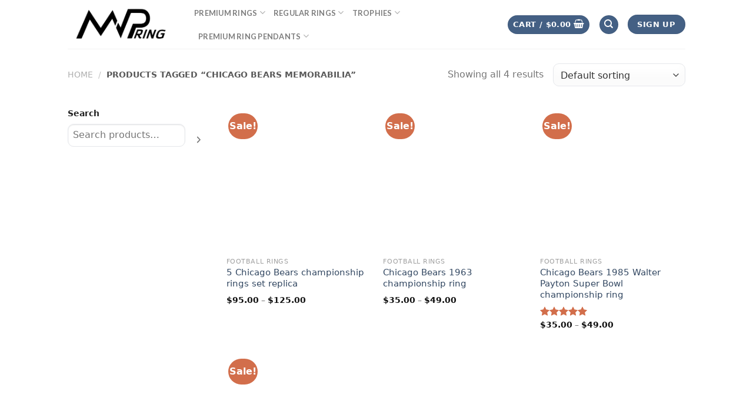

--- FILE ---
content_type: text/html; charset=UTF-8
request_url: https://mvpring.com/product-tag/chicago-bears-memorabilia/
body_size: 23565
content:
<!DOCTYPE html>
<!--[if IE 9 ]><html dir="ltr" lang="en-US" prefix="og: https://ogp.me/ns#" class="ie9 loading-site no-js"> <![endif]-->
<!--[if IE 8 ]><html dir="ltr" lang="en-US" prefix="og: https://ogp.me/ns#" class="ie8 loading-site no-js"> <![endif]-->
<!--[if (gte IE 9)|!(IE)]><!--><html dir="ltr" lang="en-US" prefix="og: https://ogp.me/ns#" class="loading-site no-js"> <!--<![endif]--><head><script data-no-optimize="1" type="eafee3bdacc22cee0dc429a5-text/javascript">var litespeed_docref=sessionStorage.getItem("litespeed_docref");litespeed_docref&&(Object.defineProperty(document,"referrer",{get:function(){return litespeed_docref}}),sessionStorage.removeItem("litespeed_docref"));</script> <meta charset="UTF-8" /><link rel="profile" href="https://gmpg.org/xfn/11" /><link rel="pingback" href="https://mvpring.com/xmlrpc.php" /> <script src="[data-uri]" defer type="eafee3bdacc22cee0dc429a5-text/javascript"></script> <title>chicago bears memorabilia - MVP Ring</title><meta name="robots" content="max-image-preview:large" /><link rel="canonical" href="https://mvpring.com/product-tag/chicago-bears-memorabilia/" /><meta name="generator" content="All in One SEO (AIOSEO) 4.9.3" /><meta name="viewport" content="width=device-width, initial-scale=1, maximum-scale=1" /><link rel='dns-prefetch' href='//fonts.googleapis.com' /><link rel="alternate" type="application/rss+xml" title="MVP Ring &raquo; Feed" href="https://mvpring.com/feed/" /><link rel="alternate" type="application/rss+xml" title="MVP Ring &raquo; Comments Feed" href="https://mvpring.com/comments/feed/" /><link rel="alternate" type="application/rss+xml" title="MVP Ring &raquo; chicago bears memorabilia Tag Feed" href="https://mvpring.com/product-tag/chicago-bears-memorabilia/feed/" /><style id='wp-img-auto-sizes-contain-inline-css' type='text/css'>img:is([sizes=auto i],[sizes^="auto," i]){contain-intrinsic-size:3000px 1500px}
/*# sourceURL=wp-img-auto-sizes-contain-inline-css */</style><style id='classic-theme-styles-inline-css' type='text/css'>/*! This file is auto-generated */
.wp-block-button__link{color:#fff;background-color:#32373c;border-radius:9999px;box-shadow:none;text-decoration:none;padding:calc(.667em + 2px) calc(1.333em + 2px);font-size:1.125em}.wp-block-file__button{background:#32373c;color:#fff;text-decoration:none}
/*# sourceURL=/wp-includes/css/classic-themes.min.css */</style><link data-optimized="1" rel='stylesheet' id='contact-form-7-css' href='https://mvpring.com/wp-content/litespeed/css/135be1219258d836aba1bd4685f1a874.css?ver=1a874' type='text/css' media='all' /><link data-optimized="1" rel='stylesheet' id='wpa-css-css' href='https://mvpring.com/wp-content/litespeed/css/96f99299e4d4d1510d8aa480aa9a16c4.css?ver=a16c4' type='text/css' media='all' /><style id='woocommerce-inline-inline-css' type='text/css'>.woocommerce form .form-row .required { visibility: visible; }
/*# sourceURL=woocommerce-inline-inline-css */</style><link data-optimized="1" rel='stylesheet' id='gateway-css' href='https://mvpring.com/wp-content/litespeed/css/aadf8074052cdf63ab6ae493777a8bfe.css?ver=a8bfe' type='text/css' media='all' /><link data-optimized="1" rel='stylesheet' id='flatsome-icons-css' href='https://mvpring.com/wp-content/litespeed/css/1761d0a9fea93ebb0703a962b90c892c.css?ver=c892c' type='text/css' media='all' /><link data-optimized="1" rel='stylesheet' id='flatsome-main-css' href='https://mvpring.com/wp-content/litespeed/css/3b4dadfcb701c62f19be9ddcf2a7db35.css?ver=7db35' type='text/css' media='all' /><link data-optimized="1" rel='stylesheet' id='flatsome-shop-css' href='https://mvpring.com/wp-content/litespeed/css/c69de62ba52e15cdf19c8f64ea617e46.css?ver=17e46' type='text/css' media='all' /><link rel='stylesheet' id='flatsome-googlefonts-css' href='//fonts.googleapis.com/css?family=Lato%3Aregular%2C700%2C400%2C700%7CDancing+Script%3Aregular%2C400&#038;display=swap&#038;ver=3.9' type='text/css' media='all' /> <script type="eafee3bdacc22cee0dc429a5-text/javascript" src="https://mvpring.com/wp-includes/js/jquery/jquery.min.js" id="jquery-core-js"></script> <script type="eafee3bdacc22cee0dc429a5-text/javascript" src="https://mvpring.com/wp-content/plugins/woocommerce/assets/js/jquery-blockui/jquery.blockUI.min.js" id="wc-jquery-blockui-js" defer="defer" data-wp-strategy="defer"></script> <script type="eafee3bdacc22cee0dc429a5-text/javascript" id="wc-add-to-cart-js-extra">/*  */
var wc_add_to_cart_params = {"ajax_url":"/wp-admin/admin-ajax.php","wc_ajax_url":"/?wc-ajax=%%endpoint%%","i18n_view_cart":"View cart","cart_url":"https://mvpring.com/cart/","is_cart":"","cart_redirect_after_add":"no"};
//# sourceURL=wc-add-to-cart-js-extra
/*  */</script> <script type="eafee3bdacc22cee0dc429a5-text/javascript" src="https://mvpring.com/wp-content/plugins/woocommerce/assets/js/frontend/add-to-cart.min.js" id="wc-add-to-cart-js" defer="defer" data-wp-strategy="defer"></script> <script type="eafee3bdacc22cee0dc429a5-text/javascript" src="https://mvpring.com/wp-content/plugins/woocommerce/assets/js/js-cookie/js.cookie.min.js" id="wc-js-cookie-js" defer="defer" data-wp-strategy="defer"></script> <script type="eafee3bdacc22cee0dc429a5-text/javascript" id="woocommerce-js-extra">/*  */
var woocommerce_params = {"ajax_url":"/wp-admin/admin-ajax.php","wc_ajax_url":"/?wc-ajax=%%endpoint%%","i18n_password_show":"Show password","i18n_password_hide":"Hide password"};
//# sourceURL=woocommerce-js-extra
/*  */</script> <script type="eafee3bdacc22cee0dc429a5-text/javascript" src="https://mvpring.com/wp-content/plugins/woocommerce/assets/js/frontend/woocommerce.min.js" id="woocommerce-js" defer="defer" data-wp-strategy="defer"></script> <link rel="https://api.w.org/" href="https://mvpring.com/wp-json/" /><link rel="alternate" title="JSON" type="application/json" href="https://mvpring.com/wp-json/wp/v2/product_tag/459" /><link rel="EditURI" type="application/rsd+xml" title="RSD" href="https://mvpring.com/xmlrpc.php?rsd" /><meta name="generator" content="WordPress 6.9" /><meta name="generator" content="WooCommerce 10.4.3" /><meta name="google-site-verification" content="AXeDGzWvkSxUAzRkygLEcJjJRjrNf2DCh841ce4h5zg" />
<!--[if IE]><link rel="stylesheet" type="text/css" href="https://mvpring.com/wp-content/themes/flatsome/assets/css/ie-fallback.css"><script src="//cdnjs.cloudflare.com/ajax/libs/html5shiv/3.6.1/html5shiv.js"></script><script>var head = document.getElementsByTagName('head')[0],style = document.createElement('style');style.type = 'text/css';style.styleSheet.cssText = ':before,:after{content:none !important';head.appendChild(style);setTimeout(function(){head.removeChild(style);}, 0);</script><script src="https://mvpring.com/wp-content/themes/flatsome/assets/libs/ie-flexibility.js"></script><![endif]-->	<noscript><style>.woocommerce-product-gallery{ opacity: 1 !important; }</style></noscript>
 <script type="application/ld+json" class="saswp-schema-markup-output">[{"@context":"https:\/\/schema.org\/","@graph":[{"@context":"https:\/\/schema.org\/","@type":"SiteNavigationElement","@id":"https:\/\/mvpring.com\/#nba-rings","name":"NBA Rings","url":"https:\/\/mvpring.com\/product-category\/nba-rings\/"},{"@context":"https:\/\/schema.org\/","@type":"SiteNavigationElement","@id":"https:\/\/mvpring.com\/#mlb-rings","name":"MLB Rings","url":"https:\/\/mvpring.com\/product-category\/mlb-rings\/"},{"@context":"https:\/\/schema.org\/","@type":"SiteNavigationElement","@id":"https:\/\/mvpring.com\/#nhl-rings","name":"NHL Rings","url":"https:\/\/mvpring.com\/product-category\/nhl-rings\/"},{"@context":"https:\/\/schema.org\/","@type":"SiteNavigationElement","@id":"https:\/\/mvpring.com\/#ncaa-rings","name":"NCAA Rings","url":"https:\/\/mvpring.com\/product-category\/ncaa-rings\/"},{"@context":"https:\/\/schema.org\/","@type":"SiteNavigationElement","@id":"https:\/\/mvpring.com\/#grey-cup-rings","name":"Grey Cup rings","url":"https:\/\/mvpring.com\/product-category\/grey-cup-rings\/"}]}]</script> <link rel="icon" href="https://mvpring.com/wp-content/uploads/2022/09/cropped-mvp-ring-logo-800x800-1-1-32x32.jpg" sizes="32x32" /><link rel="icon" href="https://mvpring.com/wp-content/uploads/2022/09/cropped-mvp-ring-logo-800x800-1-1-192x192.jpg" sizes="192x192" /><link rel="apple-touch-icon" href="https://mvpring.com/wp-content/uploads/2022/09/cropped-mvp-ring-logo-800x800-1-1-180x180.jpg" /><meta name="msapplication-TileImage" content="https://mvpring.com/wp-content/uploads/2022/09/cropped-mvp-ring-logo-800x800-1-1-270x270.jpg" /><style id="custom-css" type="text/css">:root {--primary-color: #446084;}.header-main{height: 83px}#logo img{max-height: 83px}#logo{width:185px;}#logo img{padding:6px 0;}.header-bottom{min-height: 10px}.header-top{min-height: 30px}.transparent .header-main{height: 30px}.transparent #logo img{max-height: 30px}.has-transparent + .page-title:first-of-type,.has-transparent + #main > .page-title,.has-transparent + #main > div > .page-title,.has-transparent + #main .page-header-wrapper:first-of-type .page-title{padding-top: 30px;}.header.show-on-scroll,.stuck .header-main{height:70px!important}.stuck #logo img{max-height: 70px!important}.header-bg-color, .header-wrapper {background-color: rgba(255,255,255,0.9)}.header-bottom {background-color: #f1f1f1}@media (max-width: 549px) {.header-main{height: 70px}#logo img{max-height: 70px}}body{font-family:"Lato", sans-serif}body{font-weight: 400}.nav > li > a {font-family:"Lato", sans-serif;}.mobile-sidebar-levels-2 .nav > li > ul > li > a {font-family:"Lato", sans-serif;}.nav > li > a {font-weight: 700;}.mobile-sidebar-levels-2 .nav > li > ul > li > a {font-weight: 700;}h1,h2,h3,h4,h5,h6,.heading-font, .off-canvas-center .nav-sidebar.nav-vertical > li > a{font-family: "Lato", sans-serif;}h1,h2,h3,h4,h5,h6,.heading-font,.banner h1,.banner h2{font-weight: 700;}.alt-font{font-family: "Dancing Script", sans-serif;}.alt-font{font-weight: 400!important;}@media screen and (min-width: 550px){.products .box-vertical .box-image{min-width: 247px!important;width: 247px!important;}}.label-new.menu-item > a:after{content:"New";}.label-hot.menu-item > a:after{content:"Hot";}.label-sale.menu-item > a:after{content:"Sale";}.label-popular.menu-item > a:after{content:"Popular";}</style><style type="text/css" id="wp-custom-css">body .term-description {
   display:none;
}
.wapf-product-totals {
    display: none !important;
}
/* === MVP Ring: ultra-light refresh === */
:root{
  --accent:#0ea5e9;         /* примарна (смени ако сакаш) */
  --accent-ink:#075985;     /* hover/active */
  --radius:14px;
}

/* 1) Системски фонтови (без дополнителни фонт-фајлови) */
body{
  font-family: system-ui,-apple-system,Segoe UI,Roboto,Helvetica,Arial,"Noto Sans","Apple Color Emoji","Segoe UI Emoji";
  line-height:1.6;
}

/* 2) Пофлуидни наслови без да се менува хтемел */
h1{font-size:clamp(1.6rem,2.8vw,2.25rem);line-height:1.2;font-weight:700}
h2{font-size:clamp(1.3rem,2.2vw,1.6rem);line-height:1.25;font-weight:700}
h3{font-size:clamp(1.1rem,2vw,1.25rem);line-height:1.3;font-weight:600}


/* 4) Карти за продукти – модерни рабови + нежна сенка на hover */
.woocommerce ul.products li.product{
  background:#fff;
  border:1px solid #e5e7eb;
  border-radius:var(--radius);
  overflow:hidden;
  padding:0 0 12px;
  transition:transform .2s, box-shadow .2s;
}
.woocommerce ul.products li.product:hover{
  transform:translateY(-2px);
  box-shadow:0 10px 30px rgba(0,0,0,.08);
}

/* 5) Конзистентни слики во гридот (без скокање на висина) */
.woocommerce ul.products li.product a img{
  aspect-ratio:1/1;
  object-fit:cover;
  width:100%;height:auto;display:block;
}

/* 6) Насловите на продуктите – две линии и толку (чист грид) */
.woocommerce .woocommerce-loop-product__title{
  font-size:clamp(.95rem,1.2vw,1.05rem);
  display:-webkit-box; -webkit-line-clamp:2; -webkit-box-orient:vertical;
  overflow:hidden; min-height:3.2em;
}

/* 7) Цени – подобар контраст */
.woocommerce ul.products li.product .price{font-weight:600}


/* 9) Формите/селектите (варијации, сортирање) */
.woocommerce .woocommerce-ordering select,
.woocommerce div.product form.cart .variations select,
input[type="search"]{
  border:1px solid #e5e7eb; border-radius:10px; padding:.5rem .75rem;
}

/* 10) Breadcrumb & микро-текст */
.woocommerce .woocommerce-breadcrumb{font-size:.85rem;opacity:.75}

/* 11) Галерија на продукт – меки рабови, без тежок стил */
.single-product .woocommerce-product-gallery__image img{border-radius:var(--radius)}

/* 12) Почитувај корисници со reduced-motion (accessibility) */
@media (prefers-reduced-motion: reduce){
  *{transition:none !important}
}
/* унифициран радиус */
:root{ --radius:14px }

/* Големата слика (веќе ти е заоблена, но да осигуриме) */
.single-product .woocommerce-product-gallery__image,
.single-product .woocommerce-product-gallery__image a,
.single-product .woocommerce-product-gallery__image img{
  border-radius:var(--radius) !important;
  overflow:hidden;
}

/* FLATSOME thumbs (Flickity) – заоблени агли + уреден crop */
.single-product .product-thumbnails .col,
.single-product .product-thumbnails .slide,
.single-product .product-thumbnails a,
.single-product .product-thumbnails .image-thumb{
  border-radius:var(--radius) !important;
  overflow:hidden; /* да се исече сликата според радиусот */
}

/* Сликите самите */
.single-product .product-thumbnails img{
  display:block;
  width:100%;
  height:auto;
  aspect-ratio:1/1;        /* сите thumbs квадратни */
  object-fit:cover;        /* центриран crop */
  border-radius:var(--radius) !important;
}

/* ако темата нанесува рамка/overlay на избраниот thumb, задржи го радиусот */
.single-product .product-thumbnails .is-nav-selected,
.single-product .product-thumbnails .is-nav-selected img{
  border-radius:var(--radius) !important;
}

/* fallback ако некој wrapper упорно ги „исправува“ аглите */
@supports (clip-path: inset(0 round 10px)){
  .single-product .product-thumbnails .col,
  .single-product .product-thumbnails a,
  .single-product .product-thumbnails img{
    clip-path: inset(0 round var(--radius));
  }
}

/* Унифициран радиус за целиот сајт (менувај по желба) */
:root{ --radius:14px }

/* === FLATSOME: Home banner/grid tiles – rounded corners === */
.home .banner,
.home .banner .banner-inner,
.home .banner .banner-bg,
.home .banner .banner-bg .bg,
.home .banner .bg-fill,
.home .banner .overlay,
.home .banner .banner-layers,
.home .banner a,
.home .banner img{
  border-radius: var(--radius) !important;
  overflow: hidden;
}

/* Ако некои плочки се .box наместо .banner (UX Builder варијанта) */
.home .box,
.home .box .box-image,
.home .box .image-cover,
.home .box .image-zoom,
.home .box .overlay,
.home .box .box-text,
.home .box img{
  border-radius: var(--radius) !important;
  overflow: hidden;
}

/* Да не „истекува“ zoom/hover надвор од заоблениот агол */
.home .banner .image-zoom,
.home .box .image-zoom{
  border-radius: var(--radius) !important;
  overflow: hidden;
}

/* (опционално) суптилна сенка на hover за плочките */
.home .row .col .col-inner .banner:hover,
.home .row .col .col-inner .box:hover{
  transform: translateY(-2px);
  box-shadow: 0 10px 30px rgba(0,0,0,.08);
  transition: transform .2s ease, box-shadow .2s ease;
}
@media (prefers-reduced-motion: reduce){
  .home .row .col .col-inner .banner:hover,
  .home .row .col .col-inner .box:hover{ transition:none !important; }
}

/* Nuclear fallback ако некој overlay уште се сече квадратно */
@supports (clip-path: inset(0 round 10px)){
  .home .banner,
  .home .banner .banner-inner,
  .home .banner .banner-bg .bg,
  .home .box,
  .home .box .box-image,
  .home .box img,
  .home .box .overlay{
    clip-path: inset(0 round var(--radius));
  }
}

/* ==== FLATSOME PRODUCT GRID: 1:1 квадрат + заоблени агли ==== */
:root{ --radius:14px }

/* Рамката на сликата */
.post-type-archive-product .products .product-small .box-image,
.tax-product_cat          .products .product-small .box-image,
.woocommerce              .products .product-small .box-image{
  position:relative !important;
  border-radius:var(--radius) !important;
  overflow:hidden !important;
}

/* Форсирај 1:1 преку pseudo-елемент (победува над Flatsome padding трикот) */
.post-type-archive-product .products .product-small .box-image:before,
.tax-product_cat          .products .product-small .box-image:before,
.woocommerce              .products .product-small .box-image:before{
  content:"" !important;
  display:block !important;
  padding-bottom:100% !important;  /* ← квадрат */
}

/* Сликата да го пополнува квадратот (center crop) */
.post-type-archive-product .products .product-small .box-image .image-zoom,
.post-type-archive-product .products .product-small .box-image > a,
.post-type-archive-product .products .product-small .box-image img,
.tax-product_cat          .products .product-small .box-image .image-zoom,
.tax-product_cat          .products .product-small .box-image > a,
.tax-product_cat          .products .product-small .box-image img,
.woocommerce              .products .product-small .box-image .image-zoom,
.woocommerce              .products .product-small .box-image > a,
.woocommerce              .products .product-small .box-image img{
  position:absolute !important;
  inset:0 !important;                 /* top/right/bottom/left:0 */
  width:100% !important;
  height:100% !important;
  object-fit:cover !important;
  border-radius:var(--radius) !important;
  display:block !important;
}

/* Внатрешни слоеви да не „сечат“ агли */
.woocommerce .products .product-small .image-zoom,
.woocommerce .products .product-small .image-tools,
.woocommerce .products .product-small .badge-container{
  border-radius:var(--radius) !important;
  overflow:hidden !important;
}

/* (опционално) нежна сенка на hover на самата карта */
.woocommerce ul.products li.product:hover{
  transform:translateY(-2px);
  box-shadow:0 10px 30px rgba(0,0,0,.06);
  transition:transform .2s, box-shadow .2s;
}
@media (prefers-reduced-motion: reduce){
  .woocommerce ul.products li.product:hover{ transition:none !important; }
}



/* FIX: Sale badge да не се сече на заоблените плочки */
:root{ --radius:14px } /* или колку и да користиш */

/* не го заоблуваме/сечеме контејнерот на беџот */
.woocommerce .products .product-small .badge-container{
  position:absolute !important;
  top: -19px !important;      /* оддалечи од аголот */
  left: 10px !important;     /* можеш 10–14px по вкус */
  border-radius: 0 !important;
  overflow: visible !important;
  z-index: 5;
}

/* самиот беџ да е кружен како фабрички */
.woocommerce .products .product-small .onsale{
  border-radius: 999px !important;
}



@media (max-width: 680px){
  .woocommerce .products .product-small .badge-container,
  .woocommerce .products .product-small .onsale{
    display:none !important;
  }
}

/* ==== SINGLE PRODUCT → RELATED (точно на твојот markup) ==== */
:root{ --radius:14px }

/* 1) Рамката на сликата да е квадрат + заоблена */
.single-product .related.related-products-wrapper .product-small .box .box-image{
  position: relative !important;
  border-radius: var(--radius) !important;
  overflow: hidden !important;
}

/* 2) Правиме 1:1 со pseudo елемент на САМАТА рамка */
.single-product .related.related-products-wrapper .product-small .box .box-image::before{
  content:"" !important;
  display:block !important;
  padding-bottom:100% !important;   /* ← квадрат */
}

/* 3) Внатрешниот wrapper (image-fade_in_back) да го пополнува квадратот */
.single-product .related.related-products-wrapper .product-small .box .box-image > .image-fade_in_back{
  position:absolute !important;
  inset:0 !important;
}

/* 4) Сликите да се центар-кроп и да го следат радиусот */
.single-product .related.related-products-wrapper .product-small .box .box-image img{
  position:absolute !important;
  inset:0 !important;
  width:100% !important;
  height:100% !important;
  object-fit:cover !important;
  border-radius:inherit !important;
  display:block !important;
}

/* 5) И другите слоеви во рамката да го почитуваат радиусот */
.single-product .related.related-products-wrapper .product-small .box .image-tools,
.single-product .related.related-products-wrapper .product-small .box .image-cover{
  border-radius:inherit !important;
  overflow:hidden !important;
}

/* 6) Sale беџот – малку навнатре за да не се сече */
.single-product .related.related-products-wrapper .product-small .badge-container{
  position:absolute !important;
  top:12px !important;
  left:12px !important;
  overflow:visible !important;
  border-radius:0 !important;
  z-index:5;
}
.single-product .related.related-products-wrapper .product-small .onsale{
  border-radius:999px !important;
}

/* (опц.) Ако сакаш и целата related-карта да има заоблени агли: */
.single-product .related.related-products-wrapper ul.products li.product{
  border-radius: var(--radius) !important;
  overflow: hidden !important;
}

:root{ --radius:14px } /* ако веќе имаш вредност – остави ја */

/* 1) SINGLE PRODUCT: qty група + ADD TO CART */
.single-product form.cart .quantity.buttons_added{
  display:inline-flex !important;
  align-items:center;
  border:1px solid rgba(0,0,0,.08);
  border-radius:var(--radius) !important;
  overflow:hidden;
  height:44px;
}
.single-product form.cart .quantity .minus,
.single-product form.cart .quantity .plus{
  width:42px; height:44px;
  border:0 !important; background:transparent;
  font-weight:700; line-height:44px; cursor:pointer;
}
.single-product form.cart .quantity .minus{ border-right:1px solid rgba(0,0,0,.08); }
.single-product form.cart .quantity .plus{ border-left:1px solid rgba(0,0,0,.08); }
.single-product form.cart .quantity input.qty{
  width:58px; height:44px; border:0 !important;
  text-align:center; box-shadow:none !important; background:transparent;
}
.single-product form.cart .single_add_to_cart_button{
  border-radius:var(--radius) !important;
  height:44px; line-height:44px;
  padding:0 18px;
  margin-left:10px;
}

/* 2) MINI-CART: трите копчиња во dropdown */
.widget_shopping_cart .buttons .button{
  width:100% !important;
  border-radius:var(--radius) !important;
}
/* PayPal (влегува како iframe) – заобли го wrapper-от за да се исечат аглите */
#ppc-button-minicart{
  border-radius:var(--radius) !important;
  overflow:hidden !important;
}

/* 3) HEADER MENU DROPDOWN: панелот со категории да е заоблен */
.header .nav-dropdown{
  border-radius:var(--radius) !important;
  overflow:hidden;
  box-shadow:0 20px 40px rgba(0,0,0,.12); /* суптилно, може да се тргне */
}
/* ако имаш inner wrap што носи позадина, заобли и него */
.header .nav-dropdown .nav-dropdown-inner,
.header .nav-dropdown .ux-nav-dropdown{
  border-radius:var(--radius) !important;
  overflow:hidden;
}

:root{ --radius:14px }

/* 1) Product page → PayPal копче (PPCP plugin) */
.single-product #ppc-button-ppcp-gateway,
.single-product #ppcp-button-ppcp-gateway,
.single-product #ppc-button-ppcp-card-button-gateway,
.single-product #ppcp-card-button-gateway{
  border-radius: var(--radius) !important;
  overflow: hidden !important;
}
.single-product #ppc-button-ppcp-gateway iframe,
.single-product #ppcp-button-ppcp-gateway iframe,
.single-product #ppc-button-ppcp-card-button-gateway iframe,
.single-product #ppcp-card-button-gateway iframe{
  border-radius: inherit !important;
}

/* 2) Cart (empty cart) → "Return to shop" копче */
body.woocommerce-cart .return-to-shop a.button,
body.woocommerce-cart .return-to-shop .button{
  border-radius: var(--radius) !important;
  padding: .7rem 1.2rem !important;
  display:inline-flex; align-items:center; justify-content:center;
}



/* === PRODUCT THUMBNAILS: резервирај висина пред Flickity === */
.single-product .product-thumbnails.thumbnails{
  min-height: 130px !important;  /* подеси ако ти е повисока лентата */
}

/* кога ќе се вклучи Flickity, заклучи ја истата висина */
.single-product .product-thumbnails .flickity-viewport{
  height: 130px !important;
}

/* === RELATED PRODUCTS: резервирај висина за цел ред/слајдер === */
.single-product .related-products-wrapper .row.slider{
  min-height: 460px !important;  /* подеси ако картите ти се повисоки/пониски */
}
.single-product .related-products-wrapper .row.slider .flickity-viewport{
  height: 460px !important;
}

/* осигурај 1:1 за сите thumbnail/loop слики (ако нема width/height) */
.product-small .box-image img,
.single-product .product-thumbnails img{
  aspect-ratio: 1 / 1;
  width: 100%;
  height: auto;
}

/* малку пониски висини на мобилен */
@media (max-width: 549px){
  .single-product .product-thumbnails.thumbnails{ min-height: 100px !important; }
  .single-product .product-thumbnails .flickity-viewport{ height: 100px !important; }
  .single-product .related-products-wrapper .row.slider{ min-height: 400px !important; }
  .single-product .related-products-wrapper .row.slider .flickity-viewport{ height: 400px !important; }
}




/* 1) Related slider: држи фикс простор пред JS */
.single-product .related-products-wrapper .row.slider{
  min-height: 460px !important;   /* ако ти е понизок/повисок – слободно намести */
  opacity: 0;                      /* ќе го вклучиме со JS кога е готов */
  transition: opacity .15s ease;
}
.single-product .related-products-wrapper .row.slider.is-ready{
  opacity: 1;
}

/* 2) Картички: резервирај висина за текст делот за да не расте после */
.single-product .related-products-wrapper .product-small .col-inner{
  min-height: 520px;               /* подеси по потреба според највисока карта */
}

/* 3) Сликите нека бидат стабилен квадрат (без промена на висина) */
.single-product .related-products-wrapper .product-small .box-image{
  aspect-ratio: 1 / 1;
  height: auto;
}



/* CLS fix: product thumbnail rail — reserve height */
.single-product .product-thumbnails.thumbnails { --thumb-h: 130px; }

.single-product .product-thumbnails .flickity-viewport{
  min-height: var(--thumb-h) !important;
}

.single-product .product-thumbnails .flickity-slider{
  min-height: var(--thumb-h);
}

/* мал padding за да не „скокне“ при појава на стрелки/фокус */
.single-product .product-thumbnails.thumbnails{
  padding-top: 2px;
  padding-bottom: 2px;
}


/* --- MOBILE FIXES FOR PRODUCT PAGE --- */
@media (max-width: 549px) {
  /* 1) Стабилизирај ја висината на thumbnail каруселот */
  .single-product .product-thumbnails {
    min-height: 100px !important;   /* резервира простор пред JS */
  }
  .single-product .product-thumbnails .flickity-viewport {
    height: 100px !important;       /* спречи доцно прераспоредување */
    touch-action: pan-y;             /* задржи вертикален скрол */
  }
  .single-product .product-thumbnails img {
    height: 100px;                   /* уедначи ги сликичките */
    width: auto;
    object-fit: cover;
  }
  .single-product .product-thumbnails .flickity-prev-next-button {
    display: none;                   /* без стрелки на мобилен */
  }

  /* 2) Намали падинзи на summary за побрз above-the-fold */
  .single-product .product-info { padding-top: 8px; }

  /* 3) PayPal message placeholder – спречи CLS (iframe доаѓа со height:0) */
  .single-product .ppcp-messages {
    min-height: 48px;                /* резервирај место за пораката */
    display: block;
  }
  .single-product .ppcp-messages > iframe {
    min-height: 48px !important;
    height: 48px !important;
  }

  /* 4) Мали резерви и за динамичните делови од варијациите */
  .single-product .woocommerce-variation { min-height: 24px; }
  .single-product .woocommerce-variation-add-to-cart { min-height: 44px; }
}
/* === MOBILE fixes (product page) === */
@media (max-width: 549px) {
  /* Thumbnails carousel – нема скокови */
  .single-product .product-thumbnails{min-height:110px!important;}
  .single-product .product-thumbnails .flickity-viewport{height:110px!important;min-height:110px!important;}
  .single-product .product-thumbnails img{height:110px;width:auto;object-fit:cover;}
  .single-product .product-thumbnails .flickity-prev-next-button{display:none!important;}

  /* Малку „собери“ summary */
  .single-product .product-info{padding-top:8px;}

  /* Резервирај место за PayPal message (инаку доаѓа со height:0) */
  .single-product .ppcp-messages{min-height:48px;}
  .single-product .woocommerce-variation{min-height:24px;}
  .single-product .woocommerce-variation-add-to-cart{min-height:44px;}
}</style><link data-optimized="1" rel='stylesheet' id='wc-blocks-style-css' href='https://mvpring.com/wp-content/litespeed/css/5b246830eac644c819ec65d6e364e3f6.css?ver=4e3f6' type='text/css' media='all' /><link data-optimized="1" rel='stylesheet' id='wc-blocks-style-product-search-css' href='https://mvpring.com/wp-content/litespeed/css/37c3b9fbd16c90341e60485d1b3bebea.css?ver=bebea' type='text/css' media='all' /><style id='global-styles-inline-css' type='text/css'>:root{--wp--preset--aspect-ratio--square: 1;--wp--preset--aspect-ratio--4-3: 4/3;--wp--preset--aspect-ratio--3-4: 3/4;--wp--preset--aspect-ratio--3-2: 3/2;--wp--preset--aspect-ratio--2-3: 2/3;--wp--preset--aspect-ratio--16-9: 16/9;--wp--preset--aspect-ratio--9-16: 9/16;--wp--preset--color--black: #000000;--wp--preset--color--cyan-bluish-gray: #abb8c3;--wp--preset--color--white: #ffffff;--wp--preset--color--pale-pink: #f78da7;--wp--preset--color--vivid-red: #cf2e2e;--wp--preset--color--luminous-vivid-orange: #ff6900;--wp--preset--color--luminous-vivid-amber: #fcb900;--wp--preset--color--light-green-cyan: #7bdcb5;--wp--preset--color--vivid-green-cyan: #00d084;--wp--preset--color--pale-cyan-blue: #8ed1fc;--wp--preset--color--vivid-cyan-blue: #0693e3;--wp--preset--color--vivid-purple: #9b51e0;--wp--preset--gradient--vivid-cyan-blue-to-vivid-purple: linear-gradient(135deg,rgb(6,147,227) 0%,rgb(155,81,224) 100%);--wp--preset--gradient--light-green-cyan-to-vivid-green-cyan: linear-gradient(135deg,rgb(122,220,180) 0%,rgb(0,208,130) 100%);--wp--preset--gradient--luminous-vivid-amber-to-luminous-vivid-orange: linear-gradient(135deg,rgb(252,185,0) 0%,rgb(255,105,0) 100%);--wp--preset--gradient--luminous-vivid-orange-to-vivid-red: linear-gradient(135deg,rgb(255,105,0) 0%,rgb(207,46,46) 100%);--wp--preset--gradient--very-light-gray-to-cyan-bluish-gray: linear-gradient(135deg,rgb(238,238,238) 0%,rgb(169,184,195) 100%);--wp--preset--gradient--cool-to-warm-spectrum: linear-gradient(135deg,rgb(74,234,220) 0%,rgb(151,120,209) 20%,rgb(207,42,186) 40%,rgb(238,44,130) 60%,rgb(251,105,98) 80%,rgb(254,248,76) 100%);--wp--preset--gradient--blush-light-purple: linear-gradient(135deg,rgb(255,206,236) 0%,rgb(152,150,240) 100%);--wp--preset--gradient--blush-bordeaux: linear-gradient(135deg,rgb(254,205,165) 0%,rgb(254,45,45) 50%,rgb(107,0,62) 100%);--wp--preset--gradient--luminous-dusk: linear-gradient(135deg,rgb(255,203,112) 0%,rgb(199,81,192) 50%,rgb(65,88,208) 100%);--wp--preset--gradient--pale-ocean: linear-gradient(135deg,rgb(255,245,203) 0%,rgb(182,227,212) 50%,rgb(51,167,181) 100%);--wp--preset--gradient--electric-grass: linear-gradient(135deg,rgb(202,248,128) 0%,rgb(113,206,126) 100%);--wp--preset--gradient--midnight: linear-gradient(135deg,rgb(2,3,129) 0%,rgb(40,116,252) 100%);--wp--preset--font-size--small: 13px;--wp--preset--font-size--medium: 20px;--wp--preset--font-size--large: 36px;--wp--preset--font-size--x-large: 42px;--wp--preset--spacing--20: 0.44rem;--wp--preset--spacing--30: 0.67rem;--wp--preset--spacing--40: 1rem;--wp--preset--spacing--50: 1.5rem;--wp--preset--spacing--60: 2.25rem;--wp--preset--spacing--70: 3.38rem;--wp--preset--spacing--80: 5.06rem;--wp--preset--shadow--natural: 6px 6px 9px rgba(0, 0, 0, 0.2);--wp--preset--shadow--deep: 12px 12px 50px rgba(0, 0, 0, 0.4);--wp--preset--shadow--sharp: 6px 6px 0px rgba(0, 0, 0, 0.2);--wp--preset--shadow--outlined: 6px 6px 0px -3px rgb(255, 255, 255), 6px 6px rgb(0, 0, 0);--wp--preset--shadow--crisp: 6px 6px 0px rgb(0, 0, 0);}:where(.is-layout-flex){gap: 0.5em;}:where(.is-layout-grid){gap: 0.5em;}body .is-layout-flex{display: flex;}.is-layout-flex{flex-wrap: wrap;align-items: center;}.is-layout-flex > :is(*, div){margin: 0;}body .is-layout-grid{display: grid;}.is-layout-grid > :is(*, div){margin: 0;}:where(.wp-block-columns.is-layout-flex){gap: 2em;}:where(.wp-block-columns.is-layout-grid){gap: 2em;}:where(.wp-block-post-template.is-layout-flex){gap: 1.25em;}:where(.wp-block-post-template.is-layout-grid){gap: 1.25em;}.has-black-color{color: var(--wp--preset--color--black) !important;}.has-cyan-bluish-gray-color{color: var(--wp--preset--color--cyan-bluish-gray) !important;}.has-white-color{color: var(--wp--preset--color--white) !important;}.has-pale-pink-color{color: var(--wp--preset--color--pale-pink) !important;}.has-vivid-red-color{color: var(--wp--preset--color--vivid-red) !important;}.has-luminous-vivid-orange-color{color: var(--wp--preset--color--luminous-vivid-orange) !important;}.has-luminous-vivid-amber-color{color: var(--wp--preset--color--luminous-vivid-amber) !important;}.has-light-green-cyan-color{color: var(--wp--preset--color--light-green-cyan) !important;}.has-vivid-green-cyan-color{color: var(--wp--preset--color--vivid-green-cyan) !important;}.has-pale-cyan-blue-color{color: var(--wp--preset--color--pale-cyan-blue) !important;}.has-vivid-cyan-blue-color{color: var(--wp--preset--color--vivid-cyan-blue) !important;}.has-vivid-purple-color{color: var(--wp--preset--color--vivid-purple) !important;}.has-black-background-color{background-color: var(--wp--preset--color--black) !important;}.has-cyan-bluish-gray-background-color{background-color: var(--wp--preset--color--cyan-bluish-gray) !important;}.has-white-background-color{background-color: var(--wp--preset--color--white) !important;}.has-pale-pink-background-color{background-color: var(--wp--preset--color--pale-pink) !important;}.has-vivid-red-background-color{background-color: var(--wp--preset--color--vivid-red) !important;}.has-luminous-vivid-orange-background-color{background-color: var(--wp--preset--color--luminous-vivid-orange) !important;}.has-luminous-vivid-amber-background-color{background-color: var(--wp--preset--color--luminous-vivid-amber) !important;}.has-light-green-cyan-background-color{background-color: var(--wp--preset--color--light-green-cyan) !important;}.has-vivid-green-cyan-background-color{background-color: var(--wp--preset--color--vivid-green-cyan) !important;}.has-pale-cyan-blue-background-color{background-color: var(--wp--preset--color--pale-cyan-blue) !important;}.has-vivid-cyan-blue-background-color{background-color: var(--wp--preset--color--vivid-cyan-blue) !important;}.has-vivid-purple-background-color{background-color: var(--wp--preset--color--vivid-purple) !important;}.has-black-border-color{border-color: var(--wp--preset--color--black) !important;}.has-cyan-bluish-gray-border-color{border-color: var(--wp--preset--color--cyan-bluish-gray) !important;}.has-white-border-color{border-color: var(--wp--preset--color--white) !important;}.has-pale-pink-border-color{border-color: var(--wp--preset--color--pale-pink) !important;}.has-vivid-red-border-color{border-color: var(--wp--preset--color--vivid-red) !important;}.has-luminous-vivid-orange-border-color{border-color: var(--wp--preset--color--luminous-vivid-orange) !important;}.has-luminous-vivid-amber-border-color{border-color: var(--wp--preset--color--luminous-vivid-amber) !important;}.has-light-green-cyan-border-color{border-color: var(--wp--preset--color--light-green-cyan) !important;}.has-vivid-green-cyan-border-color{border-color: var(--wp--preset--color--vivid-green-cyan) !important;}.has-pale-cyan-blue-border-color{border-color: var(--wp--preset--color--pale-cyan-blue) !important;}.has-vivid-cyan-blue-border-color{border-color: var(--wp--preset--color--vivid-cyan-blue) !important;}.has-vivid-purple-border-color{border-color: var(--wp--preset--color--vivid-purple) !important;}.has-vivid-cyan-blue-to-vivid-purple-gradient-background{background: var(--wp--preset--gradient--vivid-cyan-blue-to-vivid-purple) !important;}.has-light-green-cyan-to-vivid-green-cyan-gradient-background{background: var(--wp--preset--gradient--light-green-cyan-to-vivid-green-cyan) !important;}.has-luminous-vivid-amber-to-luminous-vivid-orange-gradient-background{background: var(--wp--preset--gradient--luminous-vivid-amber-to-luminous-vivid-orange) !important;}.has-luminous-vivid-orange-to-vivid-red-gradient-background{background: var(--wp--preset--gradient--luminous-vivid-orange-to-vivid-red) !important;}.has-very-light-gray-to-cyan-bluish-gray-gradient-background{background: var(--wp--preset--gradient--very-light-gray-to-cyan-bluish-gray) !important;}.has-cool-to-warm-spectrum-gradient-background{background: var(--wp--preset--gradient--cool-to-warm-spectrum) !important;}.has-blush-light-purple-gradient-background{background: var(--wp--preset--gradient--blush-light-purple) !important;}.has-blush-bordeaux-gradient-background{background: var(--wp--preset--gradient--blush-bordeaux) !important;}.has-luminous-dusk-gradient-background{background: var(--wp--preset--gradient--luminous-dusk) !important;}.has-pale-ocean-gradient-background{background: var(--wp--preset--gradient--pale-ocean) !important;}.has-electric-grass-gradient-background{background: var(--wp--preset--gradient--electric-grass) !important;}.has-midnight-gradient-background{background: var(--wp--preset--gradient--midnight) !important;}.has-small-font-size{font-size: var(--wp--preset--font-size--small) !important;}.has-medium-font-size{font-size: var(--wp--preset--font-size--medium) !important;}.has-large-font-size{font-size: var(--wp--preset--font-size--large) !important;}.has-x-large-font-size{font-size: var(--wp--preset--font-size--x-large) !important;}
/*# sourceURL=global-styles-inline-css */</style></head><body class="archive tax-product_tag term-chicago-bears-memorabilia term-459 wp-theme-flatsome theme-flatsome woocommerce woocommerce-page woocommerce-no-js lightbox nav-dropdown-has-arrow nav-dropdown-has-shadow nav-dropdown-has-border"><a class="skip-link screen-reader-text" href="#main">Skip to content</a><div id="wrapper"><header id="header" class="header "><div class="header-wrapper"><div id="masthead" class="header-main hide-for-sticky"><div class="header-inner flex-row container logo-left medium-logo-center" role="navigation"><div id="logo" class="flex-col logo">
<a href="https://mvpring.com/" title="MVP Ring - NBA, NFL, MLB &amp; NHL Championship rings for sale!" rel="home">
<img width="185" height="83" src="https://mvpring.com/wp-content/uploads/2021/11/mvp-ring-logo-800x800-1.png" class="header_logo header-logo" alt="MVP Ring" /><img width="185" height="83" src="https://mvpring.com/wp-content/uploads/2021/11/mvp-ring-logo-800x800-1.png" class="header-logo-dark" alt="MVP Ring" /></a></div><div class="flex-col show-for-medium flex-left"><ul class="mobile-nav nav nav-left "><li class="nav-icon has-icon">
<a href="#" data-open="#main-menu" data-pos="left" data-bg="main-menu-overlay" data-color="" class="is-small" aria-label="Menu" aria-controls="main-menu" aria-expanded="false">
<i class="icon-menu" ></i>
</a></li></ul></div><div class="flex-col hide-for-medium flex-left
flex-grow"><ul class="header-nav header-nav-main nav nav-left  nav-uppercase" ><li id="menu-item-28892" class="menu-item menu-item-type-custom menu-item-object-custom menu-item-has-children menu-item-28892 menu-item-design-default has-dropdown"><a href="https://mvpring.com/?s=premium+rings&#038;post_type=product" class="nav-top-link">Premium Rings<i class="icon-angle-down" ></i></a><ul class="sub-menu nav-dropdown nav-dropdown-default"><li id="menu-item-35042" class="menu-item menu-item-type-taxonomy menu-item-object-product_cat menu-item-35042"><a href="https://mvpring.com/product-category/football-rings/premium-rings-football-rings/">Football Rings</a></li><li id="menu-item-26221" class="menu-item menu-item-type-taxonomy menu-item-object-product_cat menu-item-26221"><a href="https://mvpring.com/product-category/nba-rings/premium-rings-nba-rings/">NBA Rings</a></li><li id="menu-item-26220" class="menu-item menu-item-type-taxonomy menu-item-object-product_cat menu-item-26220"><a href="https://mvpring.com/product-category/mlb-rings/premium-rings/">MLB Rings</a></li><li id="menu-item-26222" class="menu-item menu-item-type-taxonomy menu-item-object-product_cat menu-item-26222"><a href="https://mvpring.com/product-category/ncaa-rings/premium-rings-ncaa-rings/">NCAA Rings</a></li><li id="menu-item-26223" class="menu-item menu-item-type-taxonomy menu-item-object-product_cat menu-item-26223"><a href="https://mvpring.com/product-category/nhl-rings/premium-rings-nhl-rings/">NHL rings</a></li><li id="menu-item-29976" class="menu-item menu-item-type-taxonomy menu-item-object-product_cat menu-item-29976"><a href="https://mvpring.com/product-category/grey-cup-rings/premium-rings-grey-cup-rings/">CFL Rings</a></li></ul></li><li id="menu-item-28891" class="menu-item menu-item-type-custom menu-item-object-custom menu-item-has-children menu-item-28891 menu-item-design-default has-dropdown"><a href="https://mvpring.com/shop/" class="nav-top-link">Regular Rings<i class="icon-angle-down" ></i></a><ul class="sub-menu nav-dropdown nav-dropdown-default"><li id="menu-item-35040" class="menu-item menu-item-type-taxonomy menu-item-object-product_cat menu-item-35040"><a href="https://mvpring.com/product-category/football-rings/">Football Rings</a></li><li id="menu-item-26216" class="menu-item menu-item-type-taxonomy menu-item-object-product_cat menu-item-26216"><a href="https://mvpring.com/product-category/nba-rings/">NBA Rings</a></li><li id="menu-item-26215" class="menu-item menu-item-type-taxonomy menu-item-object-product_cat menu-item-26215"><a href="https://mvpring.com/product-category/mlb-rings/">MLB Rings</a></li><li id="menu-item-26217" class="menu-item menu-item-type-taxonomy menu-item-object-product_cat menu-item-26217"><a href="https://mvpring.com/product-category/ncaa-rings/">NCAA Rings</a></li><li id="menu-item-26218" class="menu-item menu-item-type-taxonomy menu-item-object-product_cat menu-item-26218"><a href="https://mvpring.com/product-category/nhl-rings/">NHL Rings</a></li><li id="menu-item-26214" class="menu-item menu-item-type-taxonomy menu-item-object-product_cat menu-item-26214"><a href="https://mvpring.com/product-category/grey-cup-rings/">Grey Cup rings</a></li></ul></li><li id="menu-item-28893" class="menu-item menu-item-type-custom menu-item-object-custom menu-item-has-children menu-item-28893 menu-item-design-default has-dropdown"><a href="https://mvpring.com/?s=trophy&#038;post_type=product" class="nav-top-link">Trophies<i class="icon-angle-down" ></i></a><ul class="sub-menu nav-dropdown nav-dropdown-default"><li id="menu-item-35038" class="menu-item menu-item-type-taxonomy menu-item-object-product_cat menu-item-35038"><a href="https://mvpring.com/product-category/football-trophy/">Football Trophy</a></li><li id="menu-item-26212" class="menu-item menu-item-type-taxonomy menu-item-object-product_cat menu-item-26212"><a href="https://mvpring.com/product-category/nba-trophy/">NBA Trophy</a></li><li id="menu-item-26211" class="menu-item menu-item-type-taxonomy menu-item-object-product_cat menu-item-26211"><a href="https://mvpring.com/product-category/mlb-trophy/">MLB Trophy</a></li><li id="menu-item-35037" class="menu-item menu-item-type-taxonomy menu-item-object-product_cat menu-item-35037"><a href="https://mvpring.com/product-category/ncaa-trophy/">NCAA Trophy</a></li><li id="menu-item-35739" class="menu-item menu-item-type-taxonomy menu-item-object-product_cat menu-item-35739"><a href="https://mvpring.com/product-category/nhl-trophy/">NHL Trophy</a></li></ul></li><li id="menu-item-30647" class="menu-item menu-item-type-custom menu-item-object-custom menu-item-has-children menu-item-30647 menu-item-design-default has-dropdown"><a href="https://mvpring.com/product-category/premium-ring-pendants/" class="nav-top-link">Premium Ring Pendants<i class="icon-angle-down" ></i></a><ul class="sub-menu nav-dropdown nav-dropdown-default"><li id="menu-item-35039" class="menu-item menu-item-type-taxonomy menu-item-object-product_cat menu-item-35039"><a href="https://mvpring.com/product-category/premium-ring-pendants/football-ring-pendants/">Football Ring Pendants</a></li><li id="menu-item-30650" class="menu-item menu-item-type-taxonomy menu-item-object-product_cat menu-item-30650"><a href="https://mvpring.com/product-category/premium-ring-pendants/nba-ring-pendants/">NBA Ring Pendants</a></li><li id="menu-item-30649" class="menu-item menu-item-type-taxonomy menu-item-object-product_cat menu-item-30649"><a href="https://mvpring.com/product-category/premium-ring-pendants/mlb-ring-pendants/">MLB Ring Pendants</a></li><li id="menu-item-30651" class="menu-item menu-item-type-taxonomy menu-item-object-product_cat menu-item-30651"><a href="https://mvpring.com/product-category/premium-ring-pendants/ncaa-ring-pendants/">NCAA Ring Pendants</a></li><li id="menu-item-31100" class="menu-item menu-item-type-taxonomy menu-item-object-product_cat menu-item-31100"><a href="https://mvpring.com/product-category/premium-ring-pendants/nhl-ring-pendants/">NHL Ring Pendants</a></li></ul></li></ul></div><div class="flex-col hide-for-medium flex-right"><ul class="header-nav header-nav-main nav nav-right  nav-uppercase"><li class="cart-item has-icon has-dropdown"><div class="header-button">
<a href="https://mvpring.com/cart/" title="Cart" class="header-cart-link icon primary button circle is-small"><span class="header-cart-title">
Cart   /      <span class="cart-price"><span class="woocommerce-Price-amount amount"><bdi><span class="woocommerce-Price-currencySymbol">&#36;</span>0.00</bdi></span></span>
</span><i class="icon-shopping-basket"
data-icon-label="0">
</i>
</a></div><ul class="nav-dropdown nav-dropdown-default"><li class="html widget_shopping_cart"><div class="widget_shopping_cart_content"><p class="woocommerce-mini-cart__empty-message">No products in the cart.</p></div></li></ul></li><li class="header-search header-search-dropdown has-icon has-dropdown menu-item-has-children"><div class="header-button">	<a href="#" aria-label="Search" class="icon primary button circle is-small"><i class="icon-search" ></i></a></div><ul class="nav-dropdown nav-dropdown-default"><li class="header-search-form search-form html relative has-icon"><div class="header-search-form-wrapper"><div class="searchform-wrapper ux-search-box relative is-normal"><form role="search" method="get" class="searchform" action="https://mvpring.com/"><div class="flex-row relative"><div class="flex-col flex-grow">
<label class="screen-reader-text" for="woocommerce-product-search-field-0">Search for:</label>
<input type="search" id="woocommerce-product-search-field-0" class="search-field mb-0" placeholder="Search&hellip;" value="" name="s" />
<input type="hidden" name="post_type" value="product" /></div><div class="flex-col">
<button type="submit" value="Search" class="ux-search-submit submit-button secondary button icon mb-0" aria-label="Submit">
<i class="icon-search" ></i>			</button></div></div><div class="live-search-results text-left z-top"></div></form></div></div></li></ul></li><li class="html header-button-1"><div class="header-button">
<a href="https://mvpring.com/my-account/" class="button primary" style="border-radius:99px;">
<span>Sign Up</span>
</a></div></li></ul></div><div class="flex-col show-for-medium flex-right"><ul class="mobile-nav nav nav-right "></ul></div></div><div class="container"><div class="top-divider full-width"></div></div></div><div class="header-bg-container fill"><div class="header-bg-image fill"></div><div class="header-bg-color fill"></div></div></div></header><div class="shop-page-title category-page-title page-title "><div class="page-title-inner flex-row  medium-flex-wrap container"><div class="flex-col flex-grow medium-text-center"><div class="is-large"><nav class="woocommerce-breadcrumb breadcrumbs uppercase"><a href="https://mvpring.com">Home</a> <span class="divider">&#47;</span> Products tagged &ldquo;chicago bears memorabilia&rdquo;</nav></div><div class="category-filtering category-filter-row show-for-medium">
<a href="#" data-open="#shop-sidebar" data-visible-after="true" data-pos="left" class="filter-button uppercase plain">
<i class="icon-equalizer"></i>
<strong>Filter</strong>
</a><div class="inline-block"></div></div></div><div class="flex-col medium-text-center"><p class="woocommerce-result-count hide-for-medium">
Showing all 4 results</p><form class="woocommerce-ordering" method="get">
<select
name="orderby"
class="orderby"
aria-label="Shop order"
><option value="menu_order"  selected='selected'>Default sorting</option><option value="popularity" >Sort by popularity</option><option value="rating" >Sort by average rating</option><option value="date" >Sort by latest</option><option value="price" >Sort by price: low to high</option><option value="price-desc" >Sort by price: high to low</option>
</select>
<input type="hidden" name="paged" value="1" /></form></div></div></div><main id="main" class=""><div class="row category-page-row"><div class="col large-3 hide-for-medium "><div id="shop-sidebar" class="sidebar-inner col-inner"><aside id="block-7" class="widget widget_block"><div data-block-name="woocommerce/product-search" data-form-id="wc-block-product-search-0" class="wc-block-product-search wp-block-woocommerce-product-search"><form role="search" method="get" action="https://mvpring.com/"><label for="wc-block-search__input-1" class="wc-block-product-search__label">Search</label><div class="wc-block-product-search__fields">
<input type="search" id="wc-block-search__input-1" class="wc-block-product-search__field" placeholder="Search products…" name="s" /><button type="submit" class="wc-block-product-search__button" aria-label="Search">
<svg aria-hidden="true" role="img" focusable="false" class="dashicon dashicons-arrow-right-alt2" xmlns="http://www.w3.org/2000/svg" width="20" height="20" viewBox="0 0 20 20">
<path d="M6 15l5-5-5-5 1-2 7 7-7 7z" />
</svg>
</button>
<input type="hidden" name="post_type" value="product" /></div></form></div></aside></div></div><div class="col large-9"><div class="shop-container"><div class="woocommerce-notices-wrapper"></div><div class="products row row-small large-columns-3 medium-columns-3 small-columns-2"><div class="product-small col has-hover product type-product post-10071 status-publish first instock product_cat-football-rings product_tag-championship-rings product_tag-chicago-bears product_tag-chicago-bears-collectible product_tag-chicago-bears-collection product_tag-chicago-bears-memorabilia product_tag-chicago-bears-ring product_tag-chicago-bears-ring-replica product_tag-chicago-bears-rings-set product_tag-chicago-bears-shop product_tag-chicago-bears-store product_tag-football-memorabilia has-post-thumbnail sale shipping-taxable purchasable product-type-variable"><div class="col-inner"><div class="badge-container absolute left top z-1"><div class="callout badge badge-circle"><div class="badge-inner secondary on-sale"><span class="onsale">Sale!</span></div></div></div><div class="product-small box "><div class="box-image"><div class="image-fade_in_back">
<a href="https://mvpring.com/product/5-chicago-bears-championship-rings-set-replica/">
<img width="247" height="296" src="https://mvpring.com/wp-content/uploads/2023/10/2-247x296.webp" class="attachment-woocommerce_thumbnail size-woocommerce_thumbnail" alt="5 Chicago Bears championship rings set replica Football Rings championship rings" decoding="async" fetchpriority="high" title="5 Chicago Bears championship rings set replica Football Rings championship rings" /><img width="247" height="296" src="https://mvpring.com/wp-content/uploads/2023/10/4-1-247x296.webp" class="show-on-hover absolute fill hide-for-small back-image" alt="5 Chicago Bears championship rings set replica Football Rings championship rings 2" decoding="async" title="5 Chicago Bears championship rings set replica Football Rings championship rings 2" />				</a></div><div class="image-tools is-small top right show-on-hover"></div><div class="image-tools is-small hide-for-small bottom left show-on-hover"></div><div class="image-tools grid-tools text-center hide-for-small bottom hover-slide-in show-on-hover">
<a class="quick-view" data-prod="10071" href="#quick-view">Quick View</a></div></div><div class="box-text box-text-products"><div class="title-wrapper"><p class="category uppercase is-smaller no-text-overflow product-cat op-7">
Football Rings</p><p class="name product-title woocommerce-loop-product__title"><a href="https://mvpring.com/product/5-chicago-bears-championship-rings-set-replica/" class="woocommerce-LoopProduct-link woocommerce-loop-product__link">5 Chicago Bears championship rings set replica</a></p></div><div class="price-wrapper">
<span class="price"><span class="woocommerce-Price-amount amount" aria-hidden="true"><bdi><span class="woocommerce-Price-currencySymbol">&#36;</span>95.00</bdi></span> <span aria-hidden="true">&ndash;</span> <span class="woocommerce-Price-amount amount" aria-hidden="true"><bdi><span class="woocommerce-Price-currencySymbol">&#36;</span>125.00</bdi></span><span class="screen-reader-text">Price range: &#36;95.00 through &#36;125.00</span></span></div></div></div></div></div><div class="product-small col has-hover product type-product post-4506 status-publish instock product_cat-football-rings product_tag-1963-championship-ring product_tag-1963-chicago-bears product_tag-championship-rings product_tag-chicago-bears product_tag-chicago-bears-memorabilia product_tag-chicago-bears-replica-ring product_tag-chicago-bears-ring has-post-thumbnail sale shipping-taxable purchasable product-type-variable"><div class="col-inner"><div class="badge-container absolute left top z-1"><div class="callout badge badge-circle"><div class="badge-inner secondary on-sale"><span class="onsale">Sale!</span></div></div></div><div class="product-small box "><div class="box-image"><div class="image-fade_in_back">
<a href="https://mvpring.com/product/chicago-bears-1963-nfl-championship-ring/">
<img width="247" height="296" src="https://mvpring.com/wp-content/uploads/2022/05/chicago-bears-championship-ring-1963-1-247x296.jpg" class="attachment-woocommerce_thumbnail size-woocommerce_thumbnail" alt="Chicago Bears 1963 championship ring Football Rings 1963 championship ring" decoding="async" title="Chicago Bears 1963 championship ring Football Rings 1963 championship ring" /><img width="247" height="296" src="https://mvpring.com/wp-content/uploads/2022/05/chicago-bears-championship-ring-1963-1-247x296.jpg" class="show-on-hover absolute fill hide-for-small back-image" alt="Chicago Bears 1963 championship ring Football Rings 1963 championship ring 2" decoding="async" loading="lazy" title="Chicago Bears 1963 championship ring Football Rings 1963 championship ring 2" />				</a></div><div class="image-tools is-small top right show-on-hover"></div><div class="image-tools is-small hide-for-small bottom left show-on-hover"></div><div class="image-tools grid-tools text-center hide-for-small bottom hover-slide-in show-on-hover">
<a class="quick-view" data-prod="4506" href="#quick-view">Quick View</a></div></div><div class="box-text box-text-products"><div class="title-wrapper"><p class="category uppercase is-smaller no-text-overflow product-cat op-7">
Football Rings</p><p class="name product-title woocommerce-loop-product__title"><a href="https://mvpring.com/product/chicago-bears-1963-nfl-championship-ring/" class="woocommerce-LoopProduct-link woocommerce-loop-product__link">Chicago Bears 1963 championship ring</a></p></div><div class="price-wrapper">
<span class="price"><span class="woocommerce-Price-amount amount" aria-hidden="true"><bdi><span class="woocommerce-Price-currencySymbol">&#36;</span>35.00</bdi></span> <span aria-hidden="true">&ndash;</span> <span class="woocommerce-Price-amount amount" aria-hidden="true"><bdi><span class="woocommerce-Price-currencySymbol">&#36;</span>49.00</bdi></span><span class="screen-reader-text">Price range: &#36;35.00 through &#36;49.00</span></span></div></div></div></div></div><div class="product-small col has-hover product type-product post-4490 status-publish last instock product_cat-football-rings product_tag-bears-merch product_tag-championship-rings product_tag-chicago-bears product_tag-chicago-bears-memorabilia product_tag-chicago-bears-replica-ring product_tag-chicago-bears-ring product_tag-walter-payton product_tag-walter-payton-ring has-post-thumbnail sale shipping-taxable purchasable product-type-variable"><div class="col-inner"><div class="badge-container absolute left top z-1"><div class="callout badge badge-circle"><div class="badge-inner secondary on-sale"><span class="onsale">Sale!</span></div></div></div><div class="product-small box "><div class="box-image"><div class="image-fade_in_back">
<a href="https://mvpring.com/product/chicago-bears-1985-walter-payton-super-bowl-nfl-championship-ring/">
<img width="247" height="296" src="https://mvpring.com/wp-content/uploads/2022/05/maxresdefault-1-247x296.jpg" class="attachment-woocommerce_thumbnail size-woocommerce_thumbnail" alt="Chicago Bears 1985 Walter Payton Super Bowl championship ring Football Rings bears merch" decoding="async" loading="lazy" title="Chicago Bears 1985 Walter Payton Super Bowl championship ring Football Rings bears merch" /><img width="247" height="296" src="https://mvpring.com/wp-content/uploads/2022/05/maxresdefault-1-247x296.jpg" class="show-on-hover absolute fill hide-for-small back-image" alt="Chicago Bears 1985 Walter Payton Super Bowl championship ring Football Rings bears merch 2" decoding="async" loading="lazy" title="Chicago Bears 1985 Walter Payton Super Bowl championship ring Football Rings bears merch 2" />				</a></div><div class="image-tools is-small top right show-on-hover"></div><div class="image-tools is-small hide-for-small bottom left show-on-hover"></div><div class="image-tools grid-tools text-center hide-for-small bottom hover-slide-in show-on-hover">
<a class="quick-view" data-prod="4490" href="#quick-view">Quick View</a></div></div><div class="box-text box-text-products"><div class="title-wrapper"><p class="category uppercase is-smaller no-text-overflow product-cat op-7">
Football Rings</p><p class="name product-title woocommerce-loop-product__title"><a href="https://mvpring.com/product/chicago-bears-1985-walter-payton-super-bowl-nfl-championship-ring/" class="woocommerce-LoopProduct-link woocommerce-loop-product__link">Chicago Bears 1985 Walter Payton Super Bowl championship ring</a></p></div><div class="price-wrapper"><div class="star-rating" role="img" aria-label="Rated 5.00 out of 5"><span style="width:100%">Rated <strong class="rating">5.00</strong> out of 5</span></div>
<span class="price"><span class="woocommerce-Price-amount amount" aria-hidden="true"><bdi><span class="woocommerce-Price-currencySymbol">&#36;</span>35.00</bdi></span> <span aria-hidden="true">&ndash;</span> <span class="woocommerce-Price-amount amount" aria-hidden="true"><bdi><span class="woocommerce-Price-currencySymbol">&#36;</span>49.00</bdi></span><span class="screen-reader-text">Price range: &#36;35.00 through &#36;49.00</span></span></div></div></div></div></div><div class="product-small col has-hover product type-product post-4522 status-publish first instock product_cat-football-rings product_tag-2006-chicago-bears product_tag-2006-chicago-bears-championship-ring product_tag-2006-chicago-bears-replica-ring product_tag-2006-chicago-bears-ring product_tag-airese-currie product_tag-airese-currie-ring product_tag-bears-merch product_tag-championship-rings product_tag-chicago-bears product_tag-chicago-bears-memorabilia product_tag-chicago-bears-replica-ring product_tag-chicago-bears-ring has-post-thumbnail sale shipping-taxable purchasable product-type-variable"><div class="col-inner"><div class="badge-container absolute left top z-1"><div class="callout badge badge-circle"><div class="badge-inner secondary on-sale"><span class="onsale">Sale!</span></div></div></div><div class="product-small box "><div class="box-image"><div class="image-fade_in_back">
<a href="https://mvpring.com/product/chicago-bears-2006-airese-currie-nfc-championship-ring/">
<img width="247" height="296" src="https://mvpring.com/wp-content/uploads/2022/05/chicago-bears-nfc-championship-ring-2006-1-247x296.jpg" class="attachment-woocommerce_thumbnail size-woocommerce_thumbnail" alt="Chicago Bears 2006 Airese Currie championship ring Football Rings 2006 Chicago Bears" decoding="async" loading="lazy" title="Chicago Bears 2006 Airese Currie championship ring Football Rings 2006 Chicago Bears" /><img width="247" height="296" src="https://mvpring.com/wp-content/uploads/2022/05/chicago-bears-nfc-championship-ring-2006-1-247x296.jpg" class="show-on-hover absolute fill hide-for-small back-image" alt="Chicago Bears 2006 Airese Currie championship ring Football Rings 2006 Chicago Bears 2" decoding="async" loading="lazy" title="Chicago Bears 2006 Airese Currie championship ring Football Rings 2006 Chicago Bears 2" />				</a></div><div class="image-tools is-small top right show-on-hover"></div><div class="image-tools is-small hide-for-small bottom left show-on-hover"></div><div class="image-tools grid-tools text-center hide-for-small bottom hover-slide-in show-on-hover">
<a class="quick-view" data-prod="4522" href="#quick-view">Quick View</a></div></div><div class="box-text box-text-products"><div class="title-wrapper"><p class="category uppercase is-smaller no-text-overflow product-cat op-7">
Football Rings</p><p class="name product-title woocommerce-loop-product__title"><a href="https://mvpring.com/product/chicago-bears-2006-airese-currie-nfc-championship-ring/" class="woocommerce-LoopProduct-link woocommerce-loop-product__link">Chicago Bears 2006 Airese Currie championship ring</a></p></div><div class="price-wrapper"><div class="star-rating" role="img" aria-label="Rated 2.00 out of 5"><span style="width:40%">Rated <strong class="rating">2.00</strong> out of 5</span></div>
<span class="price"><span class="woocommerce-Price-amount amount" aria-hidden="true"><bdi><span class="woocommerce-Price-currencySymbol">&#36;</span>35.00</bdi></span> <span aria-hidden="true">&ndash;</span> <span class="woocommerce-Price-amount amount" aria-hidden="true"><bdi><span class="woocommerce-Price-currencySymbol">&#36;</span>49.00</bdi></span><span class="screen-reader-text">Price range: &#36;35.00 through &#36;49.00</span></span></div></div></div></div></div></div></div></div></div></main><footer id="footer" class="footer-wrapper"><div class="absolute-footer dark medium-text-center small-text-center"><div class="container clearfix"><div class="footer-primary pull-left"><div class="copyright-footer">
Copyright 2026 © <strong>MVP Ring</strong><p style="font-size: 10px; color: #5e5e5e;">Theme from <a rel="nofollow" href="https://wpzipped.com/">WP Zipped</a></p></div></div></div></div><a href="#top" class="back-to-top button icon invert plain fixed bottom z-1 is-outline round" id="top-link"><i class="icon-angle-up" ></i></a></footer></div><div id="main-menu" class="mobile-sidebar no-scrollbar mfp-hide"><div class="sidebar-menu no-scrollbar "><ul class="nav nav-sidebar nav-vertical nav-uppercase"><li class="header-search-form search-form html relative has-icon"><div class="header-search-form-wrapper"><div class="searchform-wrapper ux-search-box relative is-normal"><form role="search" method="get" class="searchform" action="https://mvpring.com/"><div class="flex-row relative"><div class="flex-col flex-grow">
<label class="screen-reader-text" for="woocommerce-product-search-field-1">Search for:</label>
<input type="search" id="woocommerce-product-search-field-1" class="search-field mb-0" placeholder="Search&hellip;" value="" name="s" />
<input type="hidden" name="post_type" value="product" /></div><div class="flex-col">
<button type="submit" value="Search" class="ux-search-submit submit-button secondary button icon mb-0" aria-label="Submit">
<i class="icon-search" ></i>			</button></div></div><div class="live-search-results text-left z-top"></div></form></div></div></li><li class="menu-item menu-item-type-custom menu-item-object-custom menu-item-has-children menu-item-28892"><a href="https://mvpring.com/?s=premium+rings&#038;post_type=product">Premium Rings</a><ul class="sub-menu nav-sidebar-ul children"><li class="menu-item menu-item-type-taxonomy menu-item-object-product_cat menu-item-35042"><a href="https://mvpring.com/product-category/football-rings/premium-rings-football-rings/">Football Rings</a></li><li class="menu-item menu-item-type-taxonomy menu-item-object-product_cat menu-item-26221"><a href="https://mvpring.com/product-category/nba-rings/premium-rings-nba-rings/">NBA Rings</a></li><li class="menu-item menu-item-type-taxonomy menu-item-object-product_cat menu-item-26220"><a href="https://mvpring.com/product-category/mlb-rings/premium-rings/">MLB Rings</a></li><li class="menu-item menu-item-type-taxonomy menu-item-object-product_cat menu-item-26222"><a href="https://mvpring.com/product-category/ncaa-rings/premium-rings-ncaa-rings/">NCAA Rings</a></li><li class="menu-item menu-item-type-taxonomy menu-item-object-product_cat menu-item-26223"><a href="https://mvpring.com/product-category/nhl-rings/premium-rings-nhl-rings/">NHL rings</a></li><li class="menu-item menu-item-type-taxonomy menu-item-object-product_cat menu-item-29976"><a href="https://mvpring.com/product-category/grey-cup-rings/premium-rings-grey-cup-rings/">CFL Rings</a></li></ul></li><li class="menu-item menu-item-type-custom menu-item-object-custom menu-item-has-children menu-item-28891"><a href="https://mvpring.com/shop/">Regular Rings</a><ul class="sub-menu nav-sidebar-ul children"><li class="menu-item menu-item-type-taxonomy menu-item-object-product_cat menu-item-35040"><a href="https://mvpring.com/product-category/football-rings/">Football Rings</a></li><li class="menu-item menu-item-type-taxonomy menu-item-object-product_cat menu-item-26216"><a href="https://mvpring.com/product-category/nba-rings/">NBA Rings</a></li><li class="menu-item menu-item-type-taxonomy menu-item-object-product_cat menu-item-26215"><a href="https://mvpring.com/product-category/mlb-rings/">MLB Rings</a></li><li class="menu-item menu-item-type-taxonomy menu-item-object-product_cat menu-item-26217"><a href="https://mvpring.com/product-category/ncaa-rings/">NCAA Rings</a></li><li class="menu-item menu-item-type-taxonomy menu-item-object-product_cat menu-item-26218"><a href="https://mvpring.com/product-category/nhl-rings/">NHL Rings</a></li><li class="menu-item menu-item-type-taxonomy menu-item-object-product_cat menu-item-26214"><a href="https://mvpring.com/product-category/grey-cup-rings/">Grey Cup rings</a></li></ul></li><li class="menu-item menu-item-type-custom menu-item-object-custom menu-item-has-children menu-item-28893"><a href="https://mvpring.com/?s=trophy&#038;post_type=product">Trophies</a><ul class="sub-menu nav-sidebar-ul children"><li class="menu-item menu-item-type-taxonomy menu-item-object-product_cat menu-item-35038"><a href="https://mvpring.com/product-category/football-trophy/">Football Trophy</a></li><li class="menu-item menu-item-type-taxonomy menu-item-object-product_cat menu-item-26212"><a href="https://mvpring.com/product-category/nba-trophy/">NBA Trophy</a></li><li class="menu-item menu-item-type-taxonomy menu-item-object-product_cat menu-item-26211"><a href="https://mvpring.com/product-category/mlb-trophy/">MLB Trophy</a></li><li class="menu-item menu-item-type-taxonomy menu-item-object-product_cat menu-item-35037"><a href="https://mvpring.com/product-category/ncaa-trophy/">NCAA Trophy</a></li><li class="menu-item menu-item-type-taxonomy menu-item-object-product_cat menu-item-35739"><a href="https://mvpring.com/product-category/nhl-trophy/">NHL Trophy</a></li></ul></li><li class="menu-item menu-item-type-custom menu-item-object-custom menu-item-has-children menu-item-30647"><a href="https://mvpring.com/product-category/premium-ring-pendants/">Premium Ring Pendants</a><ul class="sub-menu nav-sidebar-ul children"><li class="menu-item menu-item-type-taxonomy menu-item-object-product_cat menu-item-35039"><a href="https://mvpring.com/product-category/premium-ring-pendants/football-ring-pendants/">Football Ring Pendants</a></li><li class="menu-item menu-item-type-taxonomy menu-item-object-product_cat menu-item-30650"><a href="https://mvpring.com/product-category/premium-ring-pendants/nba-ring-pendants/">NBA Ring Pendants</a></li><li class="menu-item menu-item-type-taxonomy menu-item-object-product_cat menu-item-30649"><a href="https://mvpring.com/product-category/premium-ring-pendants/mlb-ring-pendants/">MLB Ring Pendants</a></li><li class="menu-item menu-item-type-taxonomy menu-item-object-product_cat menu-item-30651"><a href="https://mvpring.com/product-category/premium-ring-pendants/ncaa-ring-pendants/">NCAA Ring Pendants</a></li><li class="menu-item menu-item-type-taxonomy menu-item-object-product_cat menu-item-31100"><a href="https://mvpring.com/product-category/premium-ring-pendants/nhl-ring-pendants/">NHL Ring Pendants</a></li></ul></li><li class="menu-item cart-item has-icon has-child">
<a href="https://mvpring.com/cart/" title="Cart" class="header-cart-link">
<span class="header-cart-title">
Cart			/							<span class="cart-price"><span class="woocommerce-Price-amount amount"><bdi><span class="woocommerce-Price-currencySymbol">&#36;</span>0.00</bdi></span></span>
</span>
</a><ul class="children"><li><div id="cart-popup" class="widget_shopping_cart"><div class="cart-popup-inner inner-padding"><div class="cart-popup-title text-center"><h4 class="uppercase">Cart</h4><div class="is-divider"></div></div><div class="widget_shopping_cart_content"><p class="woocommerce-mini-cart__empty-message">No products in the cart.</p></div><div class="cart-sidebar-content relative"></div></div></div></li></ul></li><li class="html header-button-1"><div class="header-button">
<a href="https://mvpring.com/my-account/" class="button primary" style="border-radius:99px;">
<span>Sign Up</span>
</a></div></li></ul></div></div> <script type="speculationrules">{"prefetch":[{"source":"document","where":{"and":[{"href_matches":"/*"},{"not":{"href_matches":["/wp-*.php","/wp-admin/*","/wp-content/uploads/*","/wp-content/*","/wp-content/plugins/*","/wp-content/themes/flatsome/*","/*\\?(.+)"]}},{"not":{"selector_matches":"a[rel~=\"nofollow\"]"}},{"not":{"selector_matches":".no-prefetch, .no-prefetch a"}}]},"eagerness":"conservative"}]}</script> <script src="[data-uri]" defer type="eafee3bdacc22cee0dc429a5-text/javascript"></script> <script src="[data-uri]" defer type="eafee3bdacc22cee0dc429a5-text/javascript"></script> <div id="login-form-popup" class="lightbox-content mfp-hide"><div class="woocommerce-notices-wrapper"></div><div class="account-container lightbox-inner"><div class="col2-set row row-divided row-large" id="customer_login"><div class="col-1 large-6 col pb-0"><div class="account-login-inner"><h3 class="uppercase">Login</h3><form class="woocommerce-form woocommerce-form-login login" method="post"><p class="woocommerce-form-row woocommerce-form-row--wide form-row form-row-wide">
<label for="username">Username or email address&nbsp;<span class="required">*</span></label>
<input type="text" class="woocommerce-Input woocommerce-Input--text input-text" name="username" id="username" autocomplete="username" value="" /></p><p class="woocommerce-form-row woocommerce-form-row--wide form-row form-row-wide">
<label for="password">Password&nbsp;<span class="required">*</span></label>
<input class="woocommerce-Input woocommerce-Input--text input-text" type="password" name="password" id="password" autocomplete="current-password" /></p><div class="g-recaptcha" style="transform: scale(0.9); -webkit-transform: scale(0.9); transform-origin: 0 0; -webkit-transform-origin: 0 0;" data-sitekey="6Lfe1VYpAAAAAOnGahIhWWyZKz7z6Jf-iKmnkwtf"></div><script type="eafee3bdacc22cee0dc429a5-text/javascript">jQuery("form.woocommerce-checkout").on("submit", function(){
                    setTimeout(function(){
                        grecaptcha.reset();
                    },100);
                });</script><script src='https://www.google.com/recaptcha/api.js?ver=1.31' id='wpcaptcha-recaptcha-js' defer data-deferred="1" type="eafee3bdacc22cee0dc429a5-text/javascript"></script><input type="hidden" id="wpa_initiator" class="wpa_initiator" name="wpa_initiator" value="" /><p class="form-row">
<label class="woocommerce-form__label woocommerce-form__label-for-checkbox woocommerce-form-login__rememberme">
<input class="woocommerce-form__input woocommerce-form__input-checkbox" name="rememberme" type="checkbox" id="rememberme" value="forever" /> <span>Remember me</span>
</label>
<input type="hidden" id="woocommerce-login-nonce" name="woocommerce-login-nonce" value="df54a4daac" /><input type="hidden" name="_wp_http_referer" value="/product-tag/chicago-bears-memorabilia/" />						<button type="submit" class="woocommerce-button button woocommerce-form-login__submit" name="login" value="Log in">Log in</button></p><p class="woocommerce-LostPassword lost_password">
<a href="https://mvpring.com/my-account/lost-password/">Lost your password?</a></p></form></div></div><div class="col-2 large-6 col pb-0"><div class="account-register-inner"><h3 class="uppercase">Register</h3><form method="post" class="woocommerce-form woocommerce-form-register register"  ><p class="woocommerce-form-row woocommerce-form-row--wide form-row form-row-wide">
<label for="reg_username">Username&nbsp;<span class="required">*</span></label>
<input type="text" class="woocommerce-Input woocommerce-Input--text input-text" name="username" id="reg_username" autocomplete="username" value="" /></p><p class="woocommerce-form-row woocommerce-form-row--wide form-row form-row-wide">
<label for="reg_email">Email address&nbsp;<span class="required">*</span></label>
<input type="email" class="woocommerce-Input woocommerce-Input--text input-text" name="email" id="reg_email" autocomplete="email" value="" /></p><p class="woocommerce-form-row woocommerce-form-row--wide form-row form-row-wide">
<label for="reg_password">Password&nbsp;<span class="required">*</span></label>
<input type="password" class="woocommerce-Input woocommerce-Input--text input-text" name="password" id="reg_password" autocomplete="new-password" /></p><div class="g-recaptcha" style="transform: scale(0.9); -webkit-transform: scale(0.9); transform-origin: 0 0; -webkit-transform-origin: 0 0;" data-sitekey="6Lfe1VYpAAAAAOnGahIhWWyZKz7z6Jf-iKmnkwtf"></div><script type="eafee3bdacc22cee0dc429a5-text/javascript">jQuery("form.woocommerce-checkout").on("submit", function(){
                    setTimeout(function(){
                        grecaptcha.reset();
                    },100);
                });</script><script src='https://www.google.com/recaptcha/api.js?ver=1.31' id='wpcaptcha-recaptcha-js' defer data-deferred="1" type="eafee3bdacc22cee0dc429a5-text/javascript"></script><wc-order-attribution-inputs></wc-order-attribution-inputs><div class="woocommerce-privacy-policy-text"><p>Your personal data will be used to support your experience throughout this website, to manage access to your account, and for other purposes described in our <a href="https://mvpring.com/privacy-policy/" class="woocommerce-privacy-policy-link" target="_blank">privacy policy</a>.</p></div><p class="woocommerce-form-row form-row">
<input type="hidden" id="woocommerce-register-nonce" name="woocommerce-register-nonce" value="8235abc76f" /><input type="hidden" name="_wp_http_referer" value="/product-tag/chicago-bears-memorabilia/" />						<button type="submit" class="woocommerce-Button woocommerce-button button woocommerce-form-register__submit" name="register" value="Register">Register</button></p></form></div></div></div></div></div> <script type="eafee3bdacc22cee0dc429a5-text/javascript">(function () {
  const THUMB_H = 110;     // промени на 100/120 ако сакаш
  const PAYPAL_H = 48;

  const MOBILE = window.matchMedia('(max-width: 549px)');

  function fixThumbs(){
    if(!MOBILE.matches) return;
    document.querySelectorAll('.single-product .product-thumbnails').forEach(function(g){
      g.style.minHeight = THUMB_H+'px';
      const vp = g.querySelector('.flickity-viewport');
      if(vp){
        vp.style.height = THUMB_H+'px';
        vp.style.minHeight = THUMB_H+'px';
        vp.style.overflow = 'hidden';
      }
      g.querySelectorAll('img').forEach(function(img){
        img.style.height = THUMB_H+'px';
        img.style.width = 'auto';
        img.style.objectFit = 'cover';
      });
      g.querySelectorAll('.flickity-prev-next-button').forEach(function(b){ b.style.display='none'; });
    });
  }

  function fixPaypal(){
    if(!MOBILE.matches) return;
    const host = document.querySelector('.single-product .ppcp-messages');
    if(!host) return;
    host.style.minHeight = PAYPAL_H+'px';
    const setIframes = () => host.querySelectorAll('iframe').forEach(function(f){
      f.style.minHeight = PAYPAL_H+'px';
      if((parseInt(f.style.height)||0) < PAYPAL_H) f.style.height = PAYPAL_H+'px';
      f.style.width = '100%';
    });
    setIframes();
    new MutationObserver(setIframes).observe(host,{childList:true,subtree:true,attributes:true,attributeFilter:['style','height']});
  }

  function fixVars(){
    if(!MOBILE.matches) return;
    const v1 = document.querySelector('.woocommerce-variation');
    const v2 = document.querySelector('.woocommerce-variation-add-to-cart');
    if(v1) v1.style.minHeight = '24px';
    if(v2) v2.style.minHeight = '44px';
  }

  function runAll(){ fixThumbs(); fixPaypal(); fixVars(); }

  ['DOMContentLoaded','load','resize'].forEach(evt => window.addEventListener(evt, runAll));

  // Закачување додека Flickity/iframes се иницираат
  let tries = 0;
  (function loop(){
    runAll();
    if(tries++ < 20) setTimeout(loop, 150); // ~3 секунди „осигурување“
  })();
})();</script> <script type="eafee3bdacc22cee0dc429a5-text/javascript">(function () {
			var c = document.body.className;
			c = c.replace(/woocommerce-no-js/, 'woocommerce-js');
			document.body.className = c;
		})();</script> <script type="text/template" id="tmpl-variation-template"><div class="woocommerce-variation-description">{{{ data.variation.variation_description }}}</div>
	<div class="woocommerce-variation-price">{{{ data.variation.price_html }}}</div>
	<div class="woocommerce-variation-availability">{{{ data.variation.availability_html }}}</div></script> <script type="text/template" id="tmpl-unavailable-variation-template"><p role="alert">Sorry, this product is unavailable. Please choose a different combination.</p></script> <script data-optimized="1" type="eafee3bdacc22cee0dc429a5-text/javascript" src="https://mvpring.com/wp-content/litespeed/js/16b918c7cf44a824abf64719f77b2679.js?ver=b2679" id="wp-hooks-js" defer data-deferred="1"></script> <script type="eafee3bdacc22cee0dc429a5-text/javascript" id="wp-hooks-js-after">/*  */
			window.addEventListener( 'DOMContentLoaded', () => {
				const forms = document.querySelectorAll( '.wc-block-product-search form' );

				for ( const form of forms ) {
					form.addEventListener( 'submit', ( event ) => {
						const field = form.querySelector( '.wc-block-product-search__field' );

						if ( field && field.value ) {
							wp.hooks.doAction( 'experimental__woocommerce_blocks-product-search', { event: event, searchTerm: field.value } );
						}
					} );
				}
			} );
			
//# sourceURL=wp-hooks-js-after
/*  */</script> <script data-optimized="1" type="eafee3bdacc22cee0dc429a5-text/javascript" src="https://mvpring.com/wp-content/litespeed/js/431371355baaf60a6a3aa4446b659dfd.js?ver=59dfd" id="wp-i18n-js" defer data-deferred="1"></script> <script type="eafee3bdacc22cee0dc429a5-text/javascript" id="wp-i18n-js-after" src="[data-uri]" defer></script> <script data-optimized="1" type="eafee3bdacc22cee0dc429a5-text/javascript" src="https://mvpring.com/wp-content/litespeed/js/c41a59d1ad492c9ee1628a5b0222b948.js?ver=2b948" id="swv-js" defer data-deferred="1"></script> <script type="eafee3bdacc22cee0dc429a5-text/javascript" id="contact-form-7-js-before" src="[data-uri]" defer></script> <script data-optimized="1" type="eafee3bdacc22cee0dc429a5-text/javascript" src="https://mvpring.com/wp-content/litespeed/js/c6eb952b79b1c4e349b8acc4e51f5681.js?ver=f5681" id="contact-form-7-js" defer data-deferred="1"></script> <script data-optimized="1" type="eafee3bdacc22cee0dc429a5-text/javascript" src="https://mvpring.com/wp-content/litespeed/js/c1ad0168cc573b13a8e71845aff3bb01.js?ver=3bb01" id="wpascript-js" defer data-deferred="1"></script> <script type="eafee3bdacc22cee0dc429a5-text/javascript" id="wpascript-js-after" src="[data-uri]" defer></script> <script type="eafee3bdacc22cee0dc429a5-text/javascript" id="ppcp-smart-button-js-extra">/*  */
var PayPalCommerceGateway = {"url":"https://www.paypal.com/sdk/js?client-id=AQQuf2UsvHv9d2QIvDhQujYbmYXqTdc22P09iJDdDHIBdpG9EqT4r1wjIT8XjG2JEkbb42YrNsFWatTB&currency=USD&integration-date=2026-01-05&components=buttons,funding-eligibility,card-fields&vault=false&commit=false&intent=capture&disable-funding=venmo,paylater&enable-funding=venmo&locale=en_US","url_params":{"client-id":"AQQuf2UsvHv9d2QIvDhQujYbmYXqTdc22P09iJDdDHIBdpG9EqT4r1wjIT8XjG2JEkbb42YrNsFWatTB","currency":"USD","integration-date":"2026-01-05","components":"buttons,funding-eligibility,card-fields","vault":"false","commit":"false","intent":"capture","disable-funding":"bancontact,blik,eps,ideal,mybank,p24,trustly,multibanco,venmo,paylater","enable-funding":"venmo","locale":"en_US"},"script_attributes":{"data-partner-attribution-id":"Woo_PPCP"},"client_id":"AQQuf2UsvHv9d2QIvDhQujYbmYXqTdc22P09iJDdDHIBdpG9EqT4r1wjIT8XjG2JEkbb42YrNsFWatTB","currency":"USD","data_client_id":{"set_attribute":false,"endpoint":"/?wc-ajax=ppc-data-client-id","nonce":"ae223f7d88","user":0,"has_subscriptions":false,"paypal_subscriptions_enabled":false},"redirect":"https://mvpring.com/checkout/","context":"mini-cart","ajax":{"simulate_cart":{"endpoint":"/?wc-ajax=ppc-simulate-cart","nonce":"46ee75bf36"},"change_cart":{"endpoint":"/?wc-ajax=ppc-change-cart","nonce":"4f7bdf5efb"},"create_order":{"endpoint":"/?wc-ajax=ppc-create-order","nonce":"a2d6cd62c7"},"approve_order":{"endpoint":"/?wc-ajax=ppc-approve-order","nonce":"5ab35e988b"},"get_order":{"endpoint":"/?wc-ajax=ppc-get-order","nonce":"1c1412ec25"},"approve_subscription":{"endpoint":"/?wc-ajax=ppc-approve-subscription","nonce":"f9f1518800"},"vault_paypal":{"endpoint":"/?wc-ajax=ppc-vault-paypal","nonce":"78393de4e5"},"save_checkout_form":{"endpoint":"/?wc-ajax=ppc-save-checkout-form","nonce":"23e5da04ec"},"validate_checkout":{"endpoint":"/?wc-ajax=ppc-validate-checkout","nonce":"0e34c51d95"},"cart_script_params":{"endpoint":"/?wc-ajax=ppc-cart-script-params"},"create_setup_token":{"endpoint":"/?wc-ajax=ppc-create-setup-token","nonce":"46687b40ca"},"create_payment_token":{"endpoint":"/?wc-ajax=ppc-create-payment-token","nonce":"4ab0db1992"},"create_payment_token_for_guest":{"endpoint":"/?wc-ajax=ppc-update-customer-id","nonce":"d05d89a8d7"},"update_shipping":{"endpoint":"/?wc-ajax=ppc-update-shipping","nonce":"2ef2c20a31"},"update_customer_shipping":{"shipping_options":{"endpoint":"https://mvpring.com/wp-json/wc/store/v1/cart/select-shipping-rate"},"shipping_address":{"cart_endpoint":"https://mvpring.com/wp-json/wc/store/v1/cart/","update_customer_endpoint":"https://mvpring.com/wp-json/wc/store/v1/cart/update-customer"},"wp_rest_nonce":"3ed073bcfa","update_shipping_method":"/?wc-ajax=update_shipping_method"}},"cart_contains_subscription":"","subscription_plan_id":"","vault_v3_enabled":"1","variable_paypal_subscription_variations":[],"variable_paypal_subscription_variation_from_cart":"","subscription_product_allowed":"","locations_with_subscription_product":{"product":false,"payorder":false,"cart":false},"enforce_vault":"","can_save_vault_token":"","is_free_trial_cart":"","vaulted_paypal_email":"","bn_codes":{"checkout":"Woo_PPCP","cart":"Woo_PPCP","mini-cart":"Woo_PPCP","product":"Woo_PPCP"},"payer":null,"button":{"wrapper":"#ppc-button-ppcp-gateway","is_disabled":false,"mini_cart_wrapper":"#ppc-button-minicart","is_mini_cart_disabled":false,"cancel_wrapper":"#ppcp-cancel","mini_cart_style":{"layout":"vertical","color":"gold","shape":"pill","label":"paypal","tagline":false,"height":35},"style":{"layout":"vertical","color":"gold","shape":"pill","label":"paypal","tagline":false}},"separate_buttons":{"card":{"id":"ppcp-card-button-gateway","wrapper":"#ppc-button-ppcp-card-button-gateway","style":{"shape":"pill","color":"black","layout":"horizontal"}}},"hosted_fields":{"wrapper":"#ppcp-hosted-fields","labels":{"credit_card_number":"","cvv":"","mm_yy":"MM/YY","fields_empty":"Card payment details are missing. Please fill in all required fields.","fields_not_valid":"Unfortunately, your credit card details are not valid.","card_not_supported":"Unfortunately, we do not support your credit card.","cardholder_name_required":"Cardholder's first and last name are required, please fill the checkout form required fields."},"valid_cards":["mastercard","visa","amex","discover","american-express","master-card"],"contingency":"SCA_WHEN_REQUIRED"},"messages":{"wrapper":".ppcp-messages","is_hidden":false,"block":{"enabled":false},"amount":95,"placement":"payment","style":{"layout":"text","logo":{"type":"primary","position":"left"},"text":{"color":"black","size":"12"},"color":"blue","ratio":"1x1"}},"labels":{"error":{"generic":"Something went wrong. Please try again or choose another payment source.","required":{"generic":"Required form fields are not filled.","field":"%s is a required field.","elements":{"terms":"Please read and accept the terms and conditions to proceed with your order."}}},"billing_field":"Billing %s","shipping_field":"Shipping %s"},"simulate_cart":{"enabled":true,"throttling":5000},"order_id":"0","single_product_buttons_enabled":"1","mini_cart_buttons_enabled":"1","basic_checkout_validation_enabled":"","early_checkout_validation_enabled":"1","funding_sources_without_redirect":["paypal","paylater","venmo","card"],"user":{"is_logged":false,"has_wc_card_payment_tokens":false},"should_handle_shipping_in_paypal":"","server_side_shipping_callback":{"enabled":true},"appswitch":{"enabled":true},"needShipping":"","vaultingEnabled":"","productType":null,"manualRenewalEnabled":"","final_review_enabled":"1"};
//# sourceURL=ppcp-smart-button-js-extra
/*  */</script> <script type="eafee3bdacc22cee0dc429a5-text/javascript" src="https://mvpring.com/wp-content/plugins/woocommerce-paypal-payments/modules/ppcp-button/assets/js/button.js" id="ppcp-smart-button-js"></script> <script data-optimized="1" type="eafee3bdacc22cee0dc429a5-text/javascript" src="https://mvpring.com/wp-content/litespeed/js/6f185dff5cd91e9229ac318f738e9958.js?ver=e9958" id="flatsome-live-search-js" defer data-deferred="1"></script> <script type="eafee3bdacc22cee0dc429a5-text/javascript" src="https://mvpring.com/wp-content/plugins/woocommerce/assets/js/sourcebuster/sourcebuster.min.js" id="sourcebuster-js-js"></script> <script type="eafee3bdacc22cee0dc429a5-text/javascript" id="wc-order-attribution-js-extra" src="[data-uri]" defer></script> <script type="eafee3bdacc22cee0dc429a5-text/javascript" src="https://mvpring.com/wp-content/plugins/woocommerce/assets/js/frontend/order-attribution.min.js" id="wc-order-attribution-js"></script> <script data-optimized="1" type="eafee3bdacc22cee0dc429a5-text/javascript" src="https://mvpring.com/wp-content/litespeed/js/bd436491c9a1d5406c6485a6f4fe0dd0.js?ver=e0dd0" id="hoverIntent-js" defer data-deferred="1"></script> <script type="eafee3bdacc22cee0dc429a5-text/javascript" id="flatsome-js-js-extra" src="[data-uri]" defer></script> <script data-optimized="1" type="eafee3bdacc22cee0dc429a5-text/javascript" src="https://mvpring.com/wp-content/litespeed/js/336e1aab2a0aef321a524071e95954e8.js?ver=954e8" id="flatsome-js-js" defer data-deferred="1"></script> <script type="eafee3bdacc22cee0dc429a5-text/javascript" src="https://mvpring.com/wp-content/themes/flatsome/assets/js/woocommerce.js" id="flatsome-theme-woocommerce-js-js"></script> <script data-optimized="1" type="eafee3bdacc22cee0dc429a5-text/javascript" src="https://mvpring.com/wp-content/litespeed/js/f62be3b02b4241c1fe2d765273c4774d.js?ver=4774d" id="underscore-js" defer data-deferred="1"></script> <script type="eafee3bdacc22cee0dc429a5-text/javascript" id="wp-util-js-extra" src="[data-uri]" defer></script> <script data-optimized="1" type="eafee3bdacc22cee0dc429a5-text/javascript" src="https://mvpring.com/wp-content/litespeed/js/34b177214fa54927bceb7a7f6846bc92.js?ver=6bc92" id="wp-util-js" defer data-deferred="1"></script> <script type="eafee3bdacc22cee0dc429a5-text/javascript" id="wc-add-to-cart-variation-js-extra">/*  */
var wc_add_to_cart_variation_params = {"wc_ajax_url":"/?wc-ajax=%%endpoint%%","i18n_no_matching_variations_text":"Sorry, no products matched your selection. Please choose a different combination.","i18n_make_a_selection_text":"Please select some product options before adding this product to your cart.","i18n_unavailable_text":"Sorry, this product is unavailable. Please choose a different combination.","i18n_reset_alert_text":"Your selection has been reset. Please select some product options before adding this product to your cart."};
//# sourceURL=wc-add-to-cart-variation-js-extra
/*  */</script> <script type="eafee3bdacc22cee0dc429a5-text/javascript" src="https://mvpring.com/wp-content/plugins/woocommerce/assets/js/frontend/add-to-cart-variation.min.js" id="wc-add-to-cart-variation-js" defer="defer" data-wp-strategy="defer"></script> <script type="eafee3bdacc22cee0dc429a5-text/javascript" id="zxcvbn-async-js-extra" src="[data-uri]" defer></script> <script data-optimized="1" type="eafee3bdacc22cee0dc429a5-text/javascript" src="https://mvpring.com/wp-content/litespeed/js/1c57afd22bce4f1ec6958f3617a1596d.js?ver=1596d" id="zxcvbn-async-js" defer data-deferred="1"></script> <script type="eafee3bdacc22cee0dc429a5-text/javascript" id="password-strength-meter-js-extra" src="[data-uri]" defer></script> <script data-optimized="1" type="eafee3bdacc22cee0dc429a5-text/javascript" src="https://mvpring.com/wp-content/litespeed/js/60c73599b3c26493ab5459063dce2054.js?ver=e2054" id="password-strength-meter-js" defer data-deferred="1"></script> <script type="eafee3bdacc22cee0dc429a5-text/javascript" id="wc-password-strength-meter-js-extra" src="[data-uri]" defer></script> <script type="eafee3bdacc22cee0dc429a5-text/javascript" src="https://mvpring.com/wp-content/plugins/woocommerce/assets/js/frontend/password-strength-meter.min.js" id="wc-password-strength-meter-js" defer="defer" data-wp-strategy="defer"></script> <script data-no-optimize="1" type="eafee3bdacc22cee0dc429a5-text/javascript">var litespeed_vary=document.cookie.replace(/(?:(?:^|.*;\s*)_lscache_vary\s*\=\s*([^;]*).*$)|^.*$/,"");litespeed_vary||fetch("/wp-content/plugins/litespeed-cache/guest.vary.php",{method:"POST",cache:"no-cache",redirect:"follow"}).then(e=>e.json()).then(e=>{console.log(e),e.hasOwnProperty("reload")&&"yes"==e.reload&&(sessionStorage.setItem("litespeed_docref",document.referrer),window.location.reload(!0))});</script><script src="/cdn-cgi/scripts/7d0fa10a/cloudflare-static/rocket-loader.min.js" data-cf-settings="eafee3bdacc22cee0dc429a5-|49" defer></script><script defer src="https://static.cloudflareinsights.com/beacon.min.js/vcd15cbe7772f49c399c6a5babf22c1241717689176015" integrity="sha512-ZpsOmlRQV6y907TI0dKBHq9Md29nnaEIPlkf84rnaERnq6zvWvPUqr2ft8M1aS28oN72PdrCzSjY4U6VaAw1EQ==" data-cf-beacon='{"version":"2024.11.0","token":"19c29a6dbb964c97a817cb9dc9920344","r":1,"server_timing":{"name":{"cfCacheStatus":true,"cfEdge":true,"cfExtPri":true,"cfL4":true,"cfOrigin":true,"cfSpeedBrain":true},"location_startswith":null}}' crossorigin="anonymous"></script>
</body></html>
<!-- Page optimized by LiteSpeed Cache @2026-01-24 05:21:03 -->

<!-- Page cached by LiteSpeed Cache 7.7 on 2026-01-24 05:21:02 -->
<!-- Guest Mode -->

--- FILE ---
content_type: text/html; charset=utf-8
request_url: https://www.google.com/recaptcha/api2/anchor?ar=1&k=6Lfe1VYpAAAAAOnGahIhWWyZKz7z6Jf-iKmnkwtf&co=aHR0cHM6Ly9tdnByaW5nLmNvbTo0NDM.&hl=en&v=PoyoqOPhxBO7pBk68S4YbpHZ&size=normal&anchor-ms=20000&execute-ms=30000&cb=hn9yomo4jc62
body_size: 49384
content:
<!DOCTYPE HTML><html dir="ltr" lang="en"><head><meta http-equiv="Content-Type" content="text/html; charset=UTF-8">
<meta http-equiv="X-UA-Compatible" content="IE=edge">
<title>reCAPTCHA</title>
<style type="text/css">
/* cyrillic-ext */
@font-face {
  font-family: 'Roboto';
  font-style: normal;
  font-weight: 400;
  font-stretch: 100%;
  src: url(//fonts.gstatic.com/s/roboto/v48/KFO7CnqEu92Fr1ME7kSn66aGLdTylUAMa3GUBHMdazTgWw.woff2) format('woff2');
  unicode-range: U+0460-052F, U+1C80-1C8A, U+20B4, U+2DE0-2DFF, U+A640-A69F, U+FE2E-FE2F;
}
/* cyrillic */
@font-face {
  font-family: 'Roboto';
  font-style: normal;
  font-weight: 400;
  font-stretch: 100%;
  src: url(//fonts.gstatic.com/s/roboto/v48/KFO7CnqEu92Fr1ME7kSn66aGLdTylUAMa3iUBHMdazTgWw.woff2) format('woff2');
  unicode-range: U+0301, U+0400-045F, U+0490-0491, U+04B0-04B1, U+2116;
}
/* greek-ext */
@font-face {
  font-family: 'Roboto';
  font-style: normal;
  font-weight: 400;
  font-stretch: 100%;
  src: url(//fonts.gstatic.com/s/roboto/v48/KFO7CnqEu92Fr1ME7kSn66aGLdTylUAMa3CUBHMdazTgWw.woff2) format('woff2');
  unicode-range: U+1F00-1FFF;
}
/* greek */
@font-face {
  font-family: 'Roboto';
  font-style: normal;
  font-weight: 400;
  font-stretch: 100%;
  src: url(//fonts.gstatic.com/s/roboto/v48/KFO7CnqEu92Fr1ME7kSn66aGLdTylUAMa3-UBHMdazTgWw.woff2) format('woff2');
  unicode-range: U+0370-0377, U+037A-037F, U+0384-038A, U+038C, U+038E-03A1, U+03A3-03FF;
}
/* math */
@font-face {
  font-family: 'Roboto';
  font-style: normal;
  font-weight: 400;
  font-stretch: 100%;
  src: url(//fonts.gstatic.com/s/roboto/v48/KFO7CnqEu92Fr1ME7kSn66aGLdTylUAMawCUBHMdazTgWw.woff2) format('woff2');
  unicode-range: U+0302-0303, U+0305, U+0307-0308, U+0310, U+0312, U+0315, U+031A, U+0326-0327, U+032C, U+032F-0330, U+0332-0333, U+0338, U+033A, U+0346, U+034D, U+0391-03A1, U+03A3-03A9, U+03B1-03C9, U+03D1, U+03D5-03D6, U+03F0-03F1, U+03F4-03F5, U+2016-2017, U+2034-2038, U+203C, U+2040, U+2043, U+2047, U+2050, U+2057, U+205F, U+2070-2071, U+2074-208E, U+2090-209C, U+20D0-20DC, U+20E1, U+20E5-20EF, U+2100-2112, U+2114-2115, U+2117-2121, U+2123-214F, U+2190, U+2192, U+2194-21AE, U+21B0-21E5, U+21F1-21F2, U+21F4-2211, U+2213-2214, U+2216-22FF, U+2308-230B, U+2310, U+2319, U+231C-2321, U+2336-237A, U+237C, U+2395, U+239B-23B7, U+23D0, U+23DC-23E1, U+2474-2475, U+25AF, U+25B3, U+25B7, U+25BD, U+25C1, U+25CA, U+25CC, U+25FB, U+266D-266F, U+27C0-27FF, U+2900-2AFF, U+2B0E-2B11, U+2B30-2B4C, U+2BFE, U+3030, U+FF5B, U+FF5D, U+1D400-1D7FF, U+1EE00-1EEFF;
}
/* symbols */
@font-face {
  font-family: 'Roboto';
  font-style: normal;
  font-weight: 400;
  font-stretch: 100%;
  src: url(//fonts.gstatic.com/s/roboto/v48/KFO7CnqEu92Fr1ME7kSn66aGLdTylUAMaxKUBHMdazTgWw.woff2) format('woff2');
  unicode-range: U+0001-000C, U+000E-001F, U+007F-009F, U+20DD-20E0, U+20E2-20E4, U+2150-218F, U+2190, U+2192, U+2194-2199, U+21AF, U+21E6-21F0, U+21F3, U+2218-2219, U+2299, U+22C4-22C6, U+2300-243F, U+2440-244A, U+2460-24FF, U+25A0-27BF, U+2800-28FF, U+2921-2922, U+2981, U+29BF, U+29EB, U+2B00-2BFF, U+4DC0-4DFF, U+FFF9-FFFB, U+10140-1018E, U+10190-1019C, U+101A0, U+101D0-101FD, U+102E0-102FB, U+10E60-10E7E, U+1D2C0-1D2D3, U+1D2E0-1D37F, U+1F000-1F0FF, U+1F100-1F1AD, U+1F1E6-1F1FF, U+1F30D-1F30F, U+1F315, U+1F31C, U+1F31E, U+1F320-1F32C, U+1F336, U+1F378, U+1F37D, U+1F382, U+1F393-1F39F, U+1F3A7-1F3A8, U+1F3AC-1F3AF, U+1F3C2, U+1F3C4-1F3C6, U+1F3CA-1F3CE, U+1F3D4-1F3E0, U+1F3ED, U+1F3F1-1F3F3, U+1F3F5-1F3F7, U+1F408, U+1F415, U+1F41F, U+1F426, U+1F43F, U+1F441-1F442, U+1F444, U+1F446-1F449, U+1F44C-1F44E, U+1F453, U+1F46A, U+1F47D, U+1F4A3, U+1F4B0, U+1F4B3, U+1F4B9, U+1F4BB, U+1F4BF, U+1F4C8-1F4CB, U+1F4D6, U+1F4DA, U+1F4DF, U+1F4E3-1F4E6, U+1F4EA-1F4ED, U+1F4F7, U+1F4F9-1F4FB, U+1F4FD-1F4FE, U+1F503, U+1F507-1F50B, U+1F50D, U+1F512-1F513, U+1F53E-1F54A, U+1F54F-1F5FA, U+1F610, U+1F650-1F67F, U+1F687, U+1F68D, U+1F691, U+1F694, U+1F698, U+1F6AD, U+1F6B2, U+1F6B9-1F6BA, U+1F6BC, U+1F6C6-1F6CF, U+1F6D3-1F6D7, U+1F6E0-1F6EA, U+1F6F0-1F6F3, U+1F6F7-1F6FC, U+1F700-1F7FF, U+1F800-1F80B, U+1F810-1F847, U+1F850-1F859, U+1F860-1F887, U+1F890-1F8AD, U+1F8B0-1F8BB, U+1F8C0-1F8C1, U+1F900-1F90B, U+1F93B, U+1F946, U+1F984, U+1F996, U+1F9E9, U+1FA00-1FA6F, U+1FA70-1FA7C, U+1FA80-1FA89, U+1FA8F-1FAC6, U+1FACE-1FADC, U+1FADF-1FAE9, U+1FAF0-1FAF8, U+1FB00-1FBFF;
}
/* vietnamese */
@font-face {
  font-family: 'Roboto';
  font-style: normal;
  font-weight: 400;
  font-stretch: 100%;
  src: url(//fonts.gstatic.com/s/roboto/v48/KFO7CnqEu92Fr1ME7kSn66aGLdTylUAMa3OUBHMdazTgWw.woff2) format('woff2');
  unicode-range: U+0102-0103, U+0110-0111, U+0128-0129, U+0168-0169, U+01A0-01A1, U+01AF-01B0, U+0300-0301, U+0303-0304, U+0308-0309, U+0323, U+0329, U+1EA0-1EF9, U+20AB;
}
/* latin-ext */
@font-face {
  font-family: 'Roboto';
  font-style: normal;
  font-weight: 400;
  font-stretch: 100%;
  src: url(//fonts.gstatic.com/s/roboto/v48/KFO7CnqEu92Fr1ME7kSn66aGLdTylUAMa3KUBHMdazTgWw.woff2) format('woff2');
  unicode-range: U+0100-02BA, U+02BD-02C5, U+02C7-02CC, U+02CE-02D7, U+02DD-02FF, U+0304, U+0308, U+0329, U+1D00-1DBF, U+1E00-1E9F, U+1EF2-1EFF, U+2020, U+20A0-20AB, U+20AD-20C0, U+2113, U+2C60-2C7F, U+A720-A7FF;
}
/* latin */
@font-face {
  font-family: 'Roboto';
  font-style: normal;
  font-weight: 400;
  font-stretch: 100%;
  src: url(//fonts.gstatic.com/s/roboto/v48/KFO7CnqEu92Fr1ME7kSn66aGLdTylUAMa3yUBHMdazQ.woff2) format('woff2');
  unicode-range: U+0000-00FF, U+0131, U+0152-0153, U+02BB-02BC, U+02C6, U+02DA, U+02DC, U+0304, U+0308, U+0329, U+2000-206F, U+20AC, U+2122, U+2191, U+2193, U+2212, U+2215, U+FEFF, U+FFFD;
}
/* cyrillic-ext */
@font-face {
  font-family: 'Roboto';
  font-style: normal;
  font-weight: 500;
  font-stretch: 100%;
  src: url(//fonts.gstatic.com/s/roboto/v48/KFO7CnqEu92Fr1ME7kSn66aGLdTylUAMa3GUBHMdazTgWw.woff2) format('woff2');
  unicode-range: U+0460-052F, U+1C80-1C8A, U+20B4, U+2DE0-2DFF, U+A640-A69F, U+FE2E-FE2F;
}
/* cyrillic */
@font-face {
  font-family: 'Roboto';
  font-style: normal;
  font-weight: 500;
  font-stretch: 100%;
  src: url(//fonts.gstatic.com/s/roboto/v48/KFO7CnqEu92Fr1ME7kSn66aGLdTylUAMa3iUBHMdazTgWw.woff2) format('woff2');
  unicode-range: U+0301, U+0400-045F, U+0490-0491, U+04B0-04B1, U+2116;
}
/* greek-ext */
@font-face {
  font-family: 'Roboto';
  font-style: normal;
  font-weight: 500;
  font-stretch: 100%;
  src: url(//fonts.gstatic.com/s/roboto/v48/KFO7CnqEu92Fr1ME7kSn66aGLdTylUAMa3CUBHMdazTgWw.woff2) format('woff2');
  unicode-range: U+1F00-1FFF;
}
/* greek */
@font-face {
  font-family: 'Roboto';
  font-style: normal;
  font-weight: 500;
  font-stretch: 100%;
  src: url(//fonts.gstatic.com/s/roboto/v48/KFO7CnqEu92Fr1ME7kSn66aGLdTylUAMa3-UBHMdazTgWw.woff2) format('woff2');
  unicode-range: U+0370-0377, U+037A-037F, U+0384-038A, U+038C, U+038E-03A1, U+03A3-03FF;
}
/* math */
@font-face {
  font-family: 'Roboto';
  font-style: normal;
  font-weight: 500;
  font-stretch: 100%;
  src: url(//fonts.gstatic.com/s/roboto/v48/KFO7CnqEu92Fr1ME7kSn66aGLdTylUAMawCUBHMdazTgWw.woff2) format('woff2');
  unicode-range: U+0302-0303, U+0305, U+0307-0308, U+0310, U+0312, U+0315, U+031A, U+0326-0327, U+032C, U+032F-0330, U+0332-0333, U+0338, U+033A, U+0346, U+034D, U+0391-03A1, U+03A3-03A9, U+03B1-03C9, U+03D1, U+03D5-03D6, U+03F0-03F1, U+03F4-03F5, U+2016-2017, U+2034-2038, U+203C, U+2040, U+2043, U+2047, U+2050, U+2057, U+205F, U+2070-2071, U+2074-208E, U+2090-209C, U+20D0-20DC, U+20E1, U+20E5-20EF, U+2100-2112, U+2114-2115, U+2117-2121, U+2123-214F, U+2190, U+2192, U+2194-21AE, U+21B0-21E5, U+21F1-21F2, U+21F4-2211, U+2213-2214, U+2216-22FF, U+2308-230B, U+2310, U+2319, U+231C-2321, U+2336-237A, U+237C, U+2395, U+239B-23B7, U+23D0, U+23DC-23E1, U+2474-2475, U+25AF, U+25B3, U+25B7, U+25BD, U+25C1, U+25CA, U+25CC, U+25FB, U+266D-266F, U+27C0-27FF, U+2900-2AFF, U+2B0E-2B11, U+2B30-2B4C, U+2BFE, U+3030, U+FF5B, U+FF5D, U+1D400-1D7FF, U+1EE00-1EEFF;
}
/* symbols */
@font-face {
  font-family: 'Roboto';
  font-style: normal;
  font-weight: 500;
  font-stretch: 100%;
  src: url(//fonts.gstatic.com/s/roboto/v48/KFO7CnqEu92Fr1ME7kSn66aGLdTylUAMaxKUBHMdazTgWw.woff2) format('woff2');
  unicode-range: U+0001-000C, U+000E-001F, U+007F-009F, U+20DD-20E0, U+20E2-20E4, U+2150-218F, U+2190, U+2192, U+2194-2199, U+21AF, U+21E6-21F0, U+21F3, U+2218-2219, U+2299, U+22C4-22C6, U+2300-243F, U+2440-244A, U+2460-24FF, U+25A0-27BF, U+2800-28FF, U+2921-2922, U+2981, U+29BF, U+29EB, U+2B00-2BFF, U+4DC0-4DFF, U+FFF9-FFFB, U+10140-1018E, U+10190-1019C, U+101A0, U+101D0-101FD, U+102E0-102FB, U+10E60-10E7E, U+1D2C0-1D2D3, U+1D2E0-1D37F, U+1F000-1F0FF, U+1F100-1F1AD, U+1F1E6-1F1FF, U+1F30D-1F30F, U+1F315, U+1F31C, U+1F31E, U+1F320-1F32C, U+1F336, U+1F378, U+1F37D, U+1F382, U+1F393-1F39F, U+1F3A7-1F3A8, U+1F3AC-1F3AF, U+1F3C2, U+1F3C4-1F3C6, U+1F3CA-1F3CE, U+1F3D4-1F3E0, U+1F3ED, U+1F3F1-1F3F3, U+1F3F5-1F3F7, U+1F408, U+1F415, U+1F41F, U+1F426, U+1F43F, U+1F441-1F442, U+1F444, U+1F446-1F449, U+1F44C-1F44E, U+1F453, U+1F46A, U+1F47D, U+1F4A3, U+1F4B0, U+1F4B3, U+1F4B9, U+1F4BB, U+1F4BF, U+1F4C8-1F4CB, U+1F4D6, U+1F4DA, U+1F4DF, U+1F4E3-1F4E6, U+1F4EA-1F4ED, U+1F4F7, U+1F4F9-1F4FB, U+1F4FD-1F4FE, U+1F503, U+1F507-1F50B, U+1F50D, U+1F512-1F513, U+1F53E-1F54A, U+1F54F-1F5FA, U+1F610, U+1F650-1F67F, U+1F687, U+1F68D, U+1F691, U+1F694, U+1F698, U+1F6AD, U+1F6B2, U+1F6B9-1F6BA, U+1F6BC, U+1F6C6-1F6CF, U+1F6D3-1F6D7, U+1F6E0-1F6EA, U+1F6F0-1F6F3, U+1F6F7-1F6FC, U+1F700-1F7FF, U+1F800-1F80B, U+1F810-1F847, U+1F850-1F859, U+1F860-1F887, U+1F890-1F8AD, U+1F8B0-1F8BB, U+1F8C0-1F8C1, U+1F900-1F90B, U+1F93B, U+1F946, U+1F984, U+1F996, U+1F9E9, U+1FA00-1FA6F, U+1FA70-1FA7C, U+1FA80-1FA89, U+1FA8F-1FAC6, U+1FACE-1FADC, U+1FADF-1FAE9, U+1FAF0-1FAF8, U+1FB00-1FBFF;
}
/* vietnamese */
@font-face {
  font-family: 'Roboto';
  font-style: normal;
  font-weight: 500;
  font-stretch: 100%;
  src: url(//fonts.gstatic.com/s/roboto/v48/KFO7CnqEu92Fr1ME7kSn66aGLdTylUAMa3OUBHMdazTgWw.woff2) format('woff2');
  unicode-range: U+0102-0103, U+0110-0111, U+0128-0129, U+0168-0169, U+01A0-01A1, U+01AF-01B0, U+0300-0301, U+0303-0304, U+0308-0309, U+0323, U+0329, U+1EA0-1EF9, U+20AB;
}
/* latin-ext */
@font-face {
  font-family: 'Roboto';
  font-style: normal;
  font-weight: 500;
  font-stretch: 100%;
  src: url(//fonts.gstatic.com/s/roboto/v48/KFO7CnqEu92Fr1ME7kSn66aGLdTylUAMa3KUBHMdazTgWw.woff2) format('woff2');
  unicode-range: U+0100-02BA, U+02BD-02C5, U+02C7-02CC, U+02CE-02D7, U+02DD-02FF, U+0304, U+0308, U+0329, U+1D00-1DBF, U+1E00-1E9F, U+1EF2-1EFF, U+2020, U+20A0-20AB, U+20AD-20C0, U+2113, U+2C60-2C7F, U+A720-A7FF;
}
/* latin */
@font-face {
  font-family: 'Roboto';
  font-style: normal;
  font-weight: 500;
  font-stretch: 100%;
  src: url(//fonts.gstatic.com/s/roboto/v48/KFO7CnqEu92Fr1ME7kSn66aGLdTylUAMa3yUBHMdazQ.woff2) format('woff2');
  unicode-range: U+0000-00FF, U+0131, U+0152-0153, U+02BB-02BC, U+02C6, U+02DA, U+02DC, U+0304, U+0308, U+0329, U+2000-206F, U+20AC, U+2122, U+2191, U+2193, U+2212, U+2215, U+FEFF, U+FFFD;
}
/* cyrillic-ext */
@font-face {
  font-family: 'Roboto';
  font-style: normal;
  font-weight: 900;
  font-stretch: 100%;
  src: url(//fonts.gstatic.com/s/roboto/v48/KFO7CnqEu92Fr1ME7kSn66aGLdTylUAMa3GUBHMdazTgWw.woff2) format('woff2');
  unicode-range: U+0460-052F, U+1C80-1C8A, U+20B4, U+2DE0-2DFF, U+A640-A69F, U+FE2E-FE2F;
}
/* cyrillic */
@font-face {
  font-family: 'Roboto';
  font-style: normal;
  font-weight: 900;
  font-stretch: 100%;
  src: url(//fonts.gstatic.com/s/roboto/v48/KFO7CnqEu92Fr1ME7kSn66aGLdTylUAMa3iUBHMdazTgWw.woff2) format('woff2');
  unicode-range: U+0301, U+0400-045F, U+0490-0491, U+04B0-04B1, U+2116;
}
/* greek-ext */
@font-face {
  font-family: 'Roboto';
  font-style: normal;
  font-weight: 900;
  font-stretch: 100%;
  src: url(//fonts.gstatic.com/s/roboto/v48/KFO7CnqEu92Fr1ME7kSn66aGLdTylUAMa3CUBHMdazTgWw.woff2) format('woff2');
  unicode-range: U+1F00-1FFF;
}
/* greek */
@font-face {
  font-family: 'Roboto';
  font-style: normal;
  font-weight: 900;
  font-stretch: 100%;
  src: url(//fonts.gstatic.com/s/roboto/v48/KFO7CnqEu92Fr1ME7kSn66aGLdTylUAMa3-UBHMdazTgWw.woff2) format('woff2');
  unicode-range: U+0370-0377, U+037A-037F, U+0384-038A, U+038C, U+038E-03A1, U+03A3-03FF;
}
/* math */
@font-face {
  font-family: 'Roboto';
  font-style: normal;
  font-weight: 900;
  font-stretch: 100%;
  src: url(//fonts.gstatic.com/s/roboto/v48/KFO7CnqEu92Fr1ME7kSn66aGLdTylUAMawCUBHMdazTgWw.woff2) format('woff2');
  unicode-range: U+0302-0303, U+0305, U+0307-0308, U+0310, U+0312, U+0315, U+031A, U+0326-0327, U+032C, U+032F-0330, U+0332-0333, U+0338, U+033A, U+0346, U+034D, U+0391-03A1, U+03A3-03A9, U+03B1-03C9, U+03D1, U+03D5-03D6, U+03F0-03F1, U+03F4-03F5, U+2016-2017, U+2034-2038, U+203C, U+2040, U+2043, U+2047, U+2050, U+2057, U+205F, U+2070-2071, U+2074-208E, U+2090-209C, U+20D0-20DC, U+20E1, U+20E5-20EF, U+2100-2112, U+2114-2115, U+2117-2121, U+2123-214F, U+2190, U+2192, U+2194-21AE, U+21B0-21E5, U+21F1-21F2, U+21F4-2211, U+2213-2214, U+2216-22FF, U+2308-230B, U+2310, U+2319, U+231C-2321, U+2336-237A, U+237C, U+2395, U+239B-23B7, U+23D0, U+23DC-23E1, U+2474-2475, U+25AF, U+25B3, U+25B7, U+25BD, U+25C1, U+25CA, U+25CC, U+25FB, U+266D-266F, U+27C0-27FF, U+2900-2AFF, U+2B0E-2B11, U+2B30-2B4C, U+2BFE, U+3030, U+FF5B, U+FF5D, U+1D400-1D7FF, U+1EE00-1EEFF;
}
/* symbols */
@font-face {
  font-family: 'Roboto';
  font-style: normal;
  font-weight: 900;
  font-stretch: 100%;
  src: url(//fonts.gstatic.com/s/roboto/v48/KFO7CnqEu92Fr1ME7kSn66aGLdTylUAMaxKUBHMdazTgWw.woff2) format('woff2');
  unicode-range: U+0001-000C, U+000E-001F, U+007F-009F, U+20DD-20E0, U+20E2-20E4, U+2150-218F, U+2190, U+2192, U+2194-2199, U+21AF, U+21E6-21F0, U+21F3, U+2218-2219, U+2299, U+22C4-22C6, U+2300-243F, U+2440-244A, U+2460-24FF, U+25A0-27BF, U+2800-28FF, U+2921-2922, U+2981, U+29BF, U+29EB, U+2B00-2BFF, U+4DC0-4DFF, U+FFF9-FFFB, U+10140-1018E, U+10190-1019C, U+101A0, U+101D0-101FD, U+102E0-102FB, U+10E60-10E7E, U+1D2C0-1D2D3, U+1D2E0-1D37F, U+1F000-1F0FF, U+1F100-1F1AD, U+1F1E6-1F1FF, U+1F30D-1F30F, U+1F315, U+1F31C, U+1F31E, U+1F320-1F32C, U+1F336, U+1F378, U+1F37D, U+1F382, U+1F393-1F39F, U+1F3A7-1F3A8, U+1F3AC-1F3AF, U+1F3C2, U+1F3C4-1F3C6, U+1F3CA-1F3CE, U+1F3D4-1F3E0, U+1F3ED, U+1F3F1-1F3F3, U+1F3F5-1F3F7, U+1F408, U+1F415, U+1F41F, U+1F426, U+1F43F, U+1F441-1F442, U+1F444, U+1F446-1F449, U+1F44C-1F44E, U+1F453, U+1F46A, U+1F47D, U+1F4A3, U+1F4B0, U+1F4B3, U+1F4B9, U+1F4BB, U+1F4BF, U+1F4C8-1F4CB, U+1F4D6, U+1F4DA, U+1F4DF, U+1F4E3-1F4E6, U+1F4EA-1F4ED, U+1F4F7, U+1F4F9-1F4FB, U+1F4FD-1F4FE, U+1F503, U+1F507-1F50B, U+1F50D, U+1F512-1F513, U+1F53E-1F54A, U+1F54F-1F5FA, U+1F610, U+1F650-1F67F, U+1F687, U+1F68D, U+1F691, U+1F694, U+1F698, U+1F6AD, U+1F6B2, U+1F6B9-1F6BA, U+1F6BC, U+1F6C6-1F6CF, U+1F6D3-1F6D7, U+1F6E0-1F6EA, U+1F6F0-1F6F3, U+1F6F7-1F6FC, U+1F700-1F7FF, U+1F800-1F80B, U+1F810-1F847, U+1F850-1F859, U+1F860-1F887, U+1F890-1F8AD, U+1F8B0-1F8BB, U+1F8C0-1F8C1, U+1F900-1F90B, U+1F93B, U+1F946, U+1F984, U+1F996, U+1F9E9, U+1FA00-1FA6F, U+1FA70-1FA7C, U+1FA80-1FA89, U+1FA8F-1FAC6, U+1FACE-1FADC, U+1FADF-1FAE9, U+1FAF0-1FAF8, U+1FB00-1FBFF;
}
/* vietnamese */
@font-face {
  font-family: 'Roboto';
  font-style: normal;
  font-weight: 900;
  font-stretch: 100%;
  src: url(//fonts.gstatic.com/s/roboto/v48/KFO7CnqEu92Fr1ME7kSn66aGLdTylUAMa3OUBHMdazTgWw.woff2) format('woff2');
  unicode-range: U+0102-0103, U+0110-0111, U+0128-0129, U+0168-0169, U+01A0-01A1, U+01AF-01B0, U+0300-0301, U+0303-0304, U+0308-0309, U+0323, U+0329, U+1EA0-1EF9, U+20AB;
}
/* latin-ext */
@font-face {
  font-family: 'Roboto';
  font-style: normal;
  font-weight: 900;
  font-stretch: 100%;
  src: url(//fonts.gstatic.com/s/roboto/v48/KFO7CnqEu92Fr1ME7kSn66aGLdTylUAMa3KUBHMdazTgWw.woff2) format('woff2');
  unicode-range: U+0100-02BA, U+02BD-02C5, U+02C7-02CC, U+02CE-02D7, U+02DD-02FF, U+0304, U+0308, U+0329, U+1D00-1DBF, U+1E00-1E9F, U+1EF2-1EFF, U+2020, U+20A0-20AB, U+20AD-20C0, U+2113, U+2C60-2C7F, U+A720-A7FF;
}
/* latin */
@font-face {
  font-family: 'Roboto';
  font-style: normal;
  font-weight: 900;
  font-stretch: 100%;
  src: url(//fonts.gstatic.com/s/roboto/v48/KFO7CnqEu92Fr1ME7kSn66aGLdTylUAMa3yUBHMdazQ.woff2) format('woff2');
  unicode-range: U+0000-00FF, U+0131, U+0152-0153, U+02BB-02BC, U+02C6, U+02DA, U+02DC, U+0304, U+0308, U+0329, U+2000-206F, U+20AC, U+2122, U+2191, U+2193, U+2212, U+2215, U+FEFF, U+FFFD;
}

</style>
<link rel="stylesheet" type="text/css" href="https://www.gstatic.com/recaptcha/releases/PoyoqOPhxBO7pBk68S4YbpHZ/styles__ltr.css">
<script nonce="hNUo7csLLGCdnWz8fEHi5w" type="text/javascript">window['__recaptcha_api'] = 'https://www.google.com/recaptcha/api2/';</script>
<script type="text/javascript" src="https://www.gstatic.com/recaptcha/releases/PoyoqOPhxBO7pBk68S4YbpHZ/recaptcha__en.js" nonce="hNUo7csLLGCdnWz8fEHi5w">
      
    </script></head>
<body><div id="rc-anchor-alert" class="rc-anchor-alert"></div>
<input type="hidden" id="recaptcha-token" value="[base64]">
<script type="text/javascript" nonce="hNUo7csLLGCdnWz8fEHi5w">
      recaptcha.anchor.Main.init("[\x22ainput\x22,[\x22bgdata\x22,\x22\x22,\[base64]/[base64]/[base64]/[base64]/[base64]/UltsKytdPUU6KEU8MjA0OD9SW2wrK109RT4+NnwxOTI6KChFJjY0NTEyKT09NTUyOTYmJk0rMTxjLmxlbmd0aCYmKGMuY2hhckNvZGVBdChNKzEpJjY0NTEyKT09NTYzMjA/[base64]/[base64]/[base64]/[base64]/[base64]/[base64]/[base64]\x22,\[base64]\\u003d\x22,\x22w4cew71sw41tw4w4w4PDg8OOTcKkbsKzwozCtsOdwpR/aMOKDgzCqsKow4rCucKtwpUMNUvCqkbCusOsDj0Pw6bDhsKWHyvCkkzDpw5bw5TCq8OgTAhAbXstwogbw5zCtDYTw7pGeMODwoomw58bw7PCqQJAw4x+wqPDo3NVEsKbDcOBE27Dm3xXacObwqd3wqPClClfwq5EwqY4UMKNw5FEwrnDh8Kbwq0IUVTCtW/[base64]/DlcK4w7bCpgtRwoDCpg8sG8KJGcKFWcKqw4BSwqwvw7hFVFfCqMOGE33CssKCMF1Tw4bDkjw/UjTCiMOvw7QdwroKERR/SMOKwqjDmEfDusOcZsKocsKGC8OzWG7CrMOjw6XDqSIcw4bDv8KJwpHDpyxTwrzCi8K/[base64]/[base64]/CqsO6UwvClFHCqkMFwqvDgcKVPsKHUcKvw59RwqXDgsOzwq80w7/Cs8KPw7HCjyLDsWlUUsO/wok6OH7CgsOJwpDCrMOCwpfCqmjCh8Oew57CkSfDhcOrw4TCkcKFw4FICgttI8Otwq0dwoNRBsOEAxkSX8KFK2bDrcKCc8KJw5DCnHjCniNTbl5XwrnDuj4HdHrCk8O4FiPDusKaw7xcAFnDvxTDksO+w7k2w4HDksO+fRnDtcO1w5E3WcOcwpzDk8K/GS8DDnHDtksiwqpRCcOhLsOFwqEtwoscw7/CqcOOJMKLw5RBwqTCtsO3wrkOw4vCj13Cq8O2UQNwwrDDsXsIHsKLUcOnwrrChsOKw5fDkE3CmMKxUXoMwpTDtGnCqD/[base64]/[base64]/DtR3CvsOTZMK+wodNwr7Dg8O0eRzCt2zDnnbCgwzDocOvfsK7KcK3Ww3Cv8O+w7XCn8OJDcO0w7jDucOXXsKSGMK7KMONw4NFV8OBHMK4w6XCkMKdwrIBwqVdwrkzw50Gw5DDs8K/w5HCh8K2fSMJPgYRaBdpw5gdw4HDicK3wqrDnkDCqMKsdzs1woxtClUpw6d3U1TDng/CsD0Uwrp8w40mwrJYw6MxworDvwdcccObw5PDnQpJwpDCp2rDu8KCecKXw7XDgsK/wrrDuMO9w4PDgBDCrG5zw5jCiW1dN8Ofw60NwqTCgSTCmsKEVcKqwqvDoMOFDsKEwqBVPT/Dr8OdFyB/[base64]/[base64]/[base64]/DgS7Ct8OKworDnBwxMi5vwoHDiQXDoMK5A2XCgBlPw7TDnVrCuCM4w7FRwqbDsMOVwrRNwrTCjiHDvcOXwqMRUysOwqgiBsOAw67Ci0vDkVPCizzCu8O8w7VVworDmMKnwp3CmBNOXMOrwq3Dj8KpwpI9amTDhcOuwqJMT8O/[base64]/DpA7CscKew7Y0w5vClMOgVcOnG8KIfsK4bMOqw5dXScKHCDQORMKZwrTCucO1wrHDvMODw5XClcKDPGk6eFbCu8OaP1VheTI6czd9w4rCjsK3BCzCl8OBNE/CvHVMwrU8w7vCr8Kaw49YBsK/wpgOXUbCmMOXw4d9HhvDmUl8w5rCi8O/w4PDoDvDiVfDqsK1wrRHw4oLYBIzw5HCsivCqcKwwqpiw7XCpMOqaMOlwq1qwoxIwqHDrV/Dv8ONEnrDp8KNw4TDvcOoAsKKw6NIw6kYd3MjbBJ4AlDDmHV8wpZ6w6nDicO6wp/DrMO8NMOxwrMONcKvUsKiw7HCnWoJMhnCo2DDvUnDkMK8w7TDucOlwo12w7kDYEbDlw7CvE7CjSrDtMOdw71dDcK4wqFLS8KsZ8OBKsOcwo7CvMKHw41zwodJwpzDrzk1wo4PwpXDimlQdMOweMO9wqXDjsOickclwo/[base64]/DiMOMw7DDmgzCnMO+w4DDu2PClsO5w67Cl8KAwr3DqXN8WsKQw6Y9w6fCtsOgem/CisOrcHjDlivDhB4KwprDsQHCtl7DmcKIVGXCg8KFw7lEWsKLCyYgPxfDlmxtw71bITHDuGrDoMOGw6IBwpxtw6NBIMOBw7BNKsK+wpQ4W2Ufw5DClMK6LMKSUhEBwqNUX8Kbwq5wEyxCw6DCm8OPw5wbEmzCvsKLRMO6wp/[base64]/NsOnDcKJw4fCgsObw4ZeFzoHUnTDh0fDuHrDscOMw6MLdsK6wr7DiX8YF1vDnFHDjsKuw5DDoj47w7PCm8KeFMObM20Kw4HCokYtwoRCQMOewoTChG/CjcKKwp5dMMO+w5PChS7DvD/Cm8KQAgJcwrUAG2l2RsK9wpUABSbDmsOqwrwhw5LDv8KXLh0hwpljwpnDm8KrdUh0bsKMGGFBwqdVwp7DgVcDNMOTw6cKDU9FIFltOkkww6Q8W8OzGsOYbiXCkMO3TFLDjgHChsKsTsKNC3UOO8O5w5J6PcOAfyfCnsOrAsKGwoBYwrkzWVvDisOzEcKZSw/[base64]/CnHxXwpgUwptOZ27CmcOLM8OAAsOuO8K9dcKbIENaN11UcijCgcOyw6zDrl8QwrM9w5bDoMOsWsKHwqXClToBwod2e23DpwDCmwBuw5d5DxTCt3EfwrNBw5FqK8K6XkVQw60NZsOTN1t7w5dqw6vCm0Maw6MNw7Nvw5/DsA5TFiNTOsKqasKdNMKwIWQMWcK7wrfCt8O+w6s5NsKmb8KLw7rCr8OyIsOaw73DqVNDO8KZUVYWXcKMwol3fSjDvMKuwrtBTmlJwoJPb8KBwodMecKrwpbDsnokfXI4w7cQwrQ/PG8UeMOQecKcJQjDmsOPwpPCjU1UG8KnWHc8wqzDr8KXHMKgVMKEwqo0wo7CmhxawoNlcBHDgF0Hw4kHPnvDt8ORYC1gSnPDncOEEQzCrCfDhzVaQCR7w7zDnn/CnDdgw7PDmQAuwq4CwrotA8OMw5gjK3bDv8KPw416HhwZL8Osw6HDmlYSFBnDjxPCpMOiw7pxw7PDn3HClsKUHcO2w7TCr8OBw44Hwptkw4XCn8OhwoFqw6ZZwobCgsKZHcO5ZsK1R14TNcOsw5zCucOPaMKdw6bCi1DDhcK/ThzDvMOUEyNcwpx4cMOdXsOVZ8O6AMKMwoPDkQQewrN7w4FKwosmw4bChcOQwprDk0DDpUrDgGFzeMOHcMOQwqxiw4HCm1DDusO/dcOew4YFMCw0w4w+wp8lasOxw7c2OiE7w7rCmgw/S8OZXErChgAqwpE7bzLDuMOQTcO7wqXCnWwXwo3CqMKQUjHDjUtgw6QdHMK9QMOaQihwB8Ktw4bDgMOSPyc7YRBjwr/[base64]/CmsOtU8O8asKNw7rCrC5JL1nDhyo2wowqw4DDvsOQWyhRwonChkdDw43Cg8OHG8OLXcKEagRcw5bDo2vCiH7ClnotBcKWw5YLcj8Qw4IPPxLDvT4yRMOSwqfClztBw7XCsgHCu8OGwq3DnR/[base64]/DjMOeNcKUw53CnsKqw60Xw7JGw6cNw6fDhcKNS8OaMUPCjcKCGUF8OCvDo3hmdjvChMKmUsOrwoAew5Ixw7RVw5HCt8Kxwqd+wrXCgMKEw5VAw4HDisOFwpkFFMOUe8ONYcKUMSdAKl7CrsOMN8Kcw6/DncKuw43CiFEywoHClzofKnXDr2vDvHrDq8ODdinCiMKPDyofw77Co8KNwplrVMKnw7wvw5wRwqMsJwtsbsKfwo9Ywp/CmH/Cu8KLJSzCtzfDtcK3wpBJRGpLIh3Dp8OzAcKJaMKwUcOEw7ccwrvCs8OKB8O4wqVrGsO6MXbDshlGwo/[base64]/CsKyworCmMOXw4BJwpnDnz0zw4huwpgKdio2Y8KvEHLCvjTCvsKTwoYqw49zw7tnUEwkMMK1KCLCgsKHYcKqPn14GAbDn3pcw6LDrlNbWcK6w59rwp50w70vwpdAURxBXcO6V8Ovw4V/[base64]/CucOLdRIfCsORVcOPw41Aw6PCpX3ChMO9w5bClcOfw4grcmtbecOSWSHCo8O2FCdjw5Ugwq3Cr8O7w6TCoMO/wrXDpS1dw4XDrcKnwrRywp7Dh1Zmw6TCvcO0w5VTwpELL8K8NcOzw4LDk2pRRQhZwp7Dj8K7wpjDrHbDtEvCpQ/Ct3/CoCvDgEgfwqImcATCgMKYw6zCi8O5wptMWxnCl8Kaw53DkRhXKMKuw5LCvXp4wpd2C3QEwoE4BDnDnHERw64UaHwhwoHCh3BiwqxtP8KaWTvDk3XCucO5w5/CjcKhaMOswopjwqfCscOKw6olO8OPw6PCncKbCsOtfTvDvcKVCQXCghVDC8KMwonCu8OjSMKQcsKDwpHCmEnDkBrDsRHCmgjCncOVFBIIw61Ow4LDpcK2IWzCuWbCiwBzw7/CuMOPb8Kpwp0VwqB1wqbCv8O6b8OCME7CqcKcwovDuQLCmm/DtcKnw7JtDsOEUFMFUcKFCsKBE8KxIBV8AMKnw4N3TSfDl8KPR8K/woxYwr0MNG5tw4MYwo3CkcKeLMKAwrhOwqzDpMKZwpfCjl9/[base64]/Cl30IwqHCmsOdOcONdMKOw4LCoEZzdxLCu0sAwrs0Wi3DgE0JwrHCpMO/UUcvw51dwrx/w7hIw7Quc8KNdMOGw7BiwrMJHFvDhmV9BsONw7bDrStOwphvw7zDksO9HcO6KMO0HEoDwps0wr7DncOvcMKCEmN1KsOkBSHDvW/DmGPDtMKMQMODw58NNMOPw4/[base64]/DmGLDn24RIsK4OsOuV1nCuMOVeQxzbMOvdzNTAR7CkcOMwr3DgTPDnsKXw4Iww4UEwpw7wox/aHDChsODEcKDEcOcLsKtQsKrwpMIw4IYXxAYU2oew5jDk23Dp0h+wp/CgsOYbQcHFwTDn8OEAEtUbMKnCBHCsMKAAwQsw6ViwpXCt8KZEGnCvRrDt8KwwpLCh8KbFR/CjW/DjDvDhcKkHnTCiTkDB0vChRAOwpTDvsK0fE7DljwdwobDkMK7w4DClcK3QFBMdC8tB8Knwpd5JsKwPUB4w5shw4HDlhfCgcKLwqofTU4awplhwpYYw5/DlR3DqcKnw6Ewwqgnw7XDmXUDOWvDgiDDp01/HykeSMKMwrw2E8KIwrDClcOuEMOowp3Dk8OsGBZbQ3fDisO1w6klZwTDn0I9Pz4kAMOXEAjCj8KrwrA4ajdjQzzDuMK/IMKmBsKrwrDDvMOhJmzDqmzDkDUzw6rDlsO6XGHCsTcIfGzCgyk3w5kJH8O/NBXDmjfDh8K6Z0wMFXrCtAgFw5MRcWQvwpZAwoMTRXPDicOzwpjCrHA/S8KJJsK6SMKycEMeHMKUMcKTwo0lw63CrDFkGQrDkBwYMcKoD3Z7PSw2G2crCxfCnXfDsDfDkj4ow6UCw64lGMKyIGtudsKfw6fDlsOYw43ColJOw5gjRsK/VcOKY1PCpHICw4J+EzHDrl3CvMKpw4/CrHIqVh7DrB57UsOrwrRHHTFIbUN/FT93GCrCpDDCs8OxDj/DrhzCnwHCrRvDmzDDjSPCpwnDnMOsEsOFGFXDkcKdaGM2NBd0QTvCu0M/QgxPcsKBw5fDvsKTaMOlSsO1GsKIUQ0PTFF6w4XCmcO2HXtnw5zDu1zCocOkw7/Dm0HCuB42w5NFwrI2KcKvwoHDhlsnwobDsGHChsKOBMOFw5gDKsKQeilpCsKPw6hMwrDDhA3DusOLw5/Ci8K7wrUYw6HCtEfDrMK2EcKbw4/Cq8OwwqHCsEvChGB6fWPCnAcKw6Yxw5HCv2rDusKfw47DpBFcEMKRw57ClsO3KsOEw7oBw4XDrsKQw7jDlsKDw7TDksKEDggHXD0Cw5I1KcO9DMKDVRNEbzFNw7nDtsOewqF1wo3DuCpRw4EZwr7DoQjChQkmwqXDhwvCpsKAVy15Uz7Cv8KvXMOxwqx/XMK7wqzCoxXCtMKxUMOlOGLDvwU6w4jCsT3CgmUdd8OAwqTDl3bCiMKvP8KUbi8BT8O0wr4xMi3ChSzCjndvPMOTE8OgwrXDnSPDscKdbw7DsWzCoGwlZcKvworCh0LCpQrChE7DgWDCj2bCnzoxGmTCr8O6XsO/w5PChsK8WisewqTDtsKfwq4Xej4MdsKmwppjecK7w5s0w5PCp8KnBWEewrvCpHglw6fDmAJIwowKwrtabW/DtMKVw5rCqMKtfSfCplfCncKXP8O+wqZEXXPDrU/DogwrIcOiw6VaTMKPcSbClVvCoDtQwqlENyDCl8K2wpgHw7jCl0/DuTpqFVshFsKyAHdYw6xHaMKFw6dvwo1RRRsyw7Ijw4XDncOAacOVw7LCoBLDiEcpcl7Dq8KmOTZHwonClgjCkcKDwrgzUi3DpMOaLX/Cm8KhG1AHasOqesOSw4kVZ07CssKhw6nCvw/Ds8OufMKpN8O9csOWIXUFVsOUw7fDlw90wrMOHwvDtT7CtW3ChMOkPlcsw73DisKfwoDCrMOXw6YzwrpkwpoJw6p+w70Qwo/Di8OWw7Rowqc8ZXPCpsO1wow6wqIaw6ICGMO/MMK4w6fClMOUw7BhP3TDq8OQw5rCu1vCjsKGw4bCrMO1wps+ccODV8KmT8K9QcKhwo4Id8OPV1UDwobDqgZuw6Jiw7nCiAfDjMOnAMOkHDfCt8Kyw7TDl1R6wrIGaS16w5AwZMKSBMObw5JUKSBuwqNHZAvChVA/M8OneU0SeMK6wpHCjl9WP8K4XMOeXMOBKxzDtVnDv8OwwoHDg8KawqPDpsOlScK/w70IaMKPwq0QwpvCpg0twqZQw6jDswDDpAo/OcO1V8OoUR0ww5EYQcObFMOnR1lzDEjCvjDDiHHDgE3DtcOGNsOOwoPCuyVEwqEbWMKwMwHCgMOOw7pUOFNnw6dCw59Nb8OwwpMvL2zDpwM4woVfwpwJSzFzw5TCkMO/VnHCrXvCr8KMfsKaCsKkJRZJW8KJw6nCn8KGwrtpacKew5oLIhMZWgfDi8KKw6xLwo81dsKaw6QcL2lfIy/DizxdwqvCosK0w7PCizpfw5MYRE3ClMKdD0BtwpPChsKdUSptL33DncOqw7UEw47DvsKeJHoRwphrXsOHR8K+Zi7DrSodw5R0w7bDgcKUPsOHcTMVw6rDqkVvw7rDusOUw4zCrmkHSCHCq8Kgw6dODk5IH8KTOiZwwoJbw5oiUXnCusO/[base64]/P3A+WyHCqzbDm8KfQxJkw6sJw7fDu09xF1LCsQdUcsOYI8OZw5nDvcOBwr/CgSbCq3bDv39+wprCqATCiMOcwoXDgwnDm8K6wp5Uw5cow7wMw4wILR3CnjLDl10nw7TCqyJSBcO5wqccwq9hTMKrwrnCk8OEDsOtwqzDtD3ChzTCugbDncK9DRkiwqltaScZw7rDnngdFCfCp8KAVcKnPVDDsMO4RsO2XsKaFV/[base64]/CuS9Pw5XDsS/Cg8Ktw7fDv3RbKhYgwqzCmybCosOXw6Aew7RDwqbDucKywrEZDgzCtcKxwqA1wrpSw7nCg8K+w4vCmWlRfmN2w757SFJgAj3Cu8KrwrVxeEljVXIMwpLCunXDr2LDuDDCiyHDtsOpcTUIw6vDmQBYw7TCtMOIFhDDmsOIcMOvwoNqRsK5w4tKLT7DvX7DjE/Dr0dcw69aw4YkQ8KNw4ARwo5zBzd/w63CgxnDjAYxw49BWDzCmsK3TgkHw7cOdsORQMOKw53DtcKdVWhOwrxGwowICcOBw4wRAMKdw4pJdsKpwqxJQcOmwp4rVcK8BcKEN8KFCcKOK8OSF3LCisKUw4Rbwo/DlzzCj3rCucKjwo9JIVYoJkbCnMORwqXDiQzClcOmYcKdHjIyb8KswqZzEsORwqgAXMOVwpsfVcObMsOrw4gSK8KUB8OywrbCvnBuwosNX2HDmmDClMKCwoHDvVsfRhTDhsOnwowNw6TCksOdw4jDnSTCtBUpR2IEKsKdwqIxOsKcw7jChMKGOcKEKcKLw7F/wr/Dp3DCk8KFTi8hKgDDnsKXKcO/[base64]/CqXNheEYCFlLCgsKWwodwwp13wq88bsK/CcKAwrPDixXCvT0Jw4J1FGrDqcKSwpscd1h8OMKKwo0zI8O0TVNNw6YAw5N/W37CgsODw5HDqsK5GQdyw4bDo8K4w4LDryDDmkjDi1HCu8KQw4ZkwrJnw7bDmTbDnSs9wol0cybDusOoJA7Cr8O2KQHCscKXcsK0XE/Dq8KAw5fDnlExI8OpwpTCqgE2w6pUwqXDiiwGw4ovFT1dW8Ocwr4Hw7YBw7EKLVhow6A1wr9dR2d2B8K7w7DDvnB8wppYE01PdWnCvsOww7VyWMO1EcOZF8KbO8OlwqfCpR4Nw7HDgsOIGsK/wrd9O8O8SQFBD1VRwp1qwrlCa8OOAWPDmFMmEcOjwpfDt8KDw7EgBVnDksOwTmxwKcK/wp/[base64]/[base64]/wq3Dq8KnwqN/UcOXw74uKMKXw5oMVsKgYTHCisOwUxPCtMO7B3wnFcOlw4NrbTR6LHzCocOHS1YWAhLCglMUw4PCqy1/[base64]/DjcO3TMKTw5bCusKdZBPCt8KDTcKHIcKNw41aD8OHQHvDhcKmIz3Dh8O1wo/[base64]/w4TCsk0tw4AsFsKtecOSdMKDwozCmcKdCgbDlGIWwpkowoUWwpZAw7FdL8OYw67Ciz4PF8OtCTzDjsKPLU7DikZoYX/DsTTChlXDs8Kfw51HwqRLKD/Duic2woXCusKZwqVJecK1fzbDnDzDnMOZw7JDasKLw54tQ8K1wq7DocKow4XDiMOpw5wIw4o0BMOawpABwp/DkDlGB8OIw67CmwUmwrbCicKHLglfw4JJwpLCr8Oywo4QJsK0woIdwrvDtMO1C8KEOcOIw5ERGEbCq8Orw4lnekjCnDDCgnoJw77CqBU0wq3ClcKwEMKtVWAswq7CscOwKW/DvsO9fFvDshDDqATDqy0KAsOiHsObbsOew4c1w5VBw6HDisK3wr/Doi3Cs8OMw6UPw63ClgTDkm9PLEsUESXCg8KtwrQeQ8OVw59QwrIrw58YV8KTw77CgMOlSAtuZ8OgwqVGw7TCoylEFsONbGPDm8OXDMK2W8OEw60SwpNcYcKGNcKDKMObw4fDl8Khw5PCpcOHJy/Dk8OTwpgjwprCkVdcw6RLwp/DpAMmwrDCqUJXw5zDq8KPFVY+FMKBw5Z1E33Dl0zDgMKpwoE/wpvCml3DsMOVw7AMYxsnwp8Cw4DCp8OnXsOiwqTDmsKnw5ccw7PCm8OWwpE5M8K/wpwow43DjS1XCQs+w5rDl3QFw4jCkMK1AMOEwokAJMOlbcO8wrQEwrLDtMOAwqfDlxLDrT7DqDbDvh/ChsOJfUbDtcKAw7lMZk3DrDfCg2rDpznDjyc7wpzDpcKmClNFwpQww7/CksOUwrM7UMK7VcK2wp8Bwo54R8Kfw6LCnsOow7x+e8O7Yi3CujDCksKDVU7CsAtGAcOOwooCw5LCj8KKOjDClSkOEsKzAsKJJgQ6w48NH8OjN8ORUcOywqBswq5qSMORwpUUJAhEw5d0VMO0wpVIw6Izw7/[base64]/EMOswo3ChsOaw6hjw6IWw5pcdMOCcsK0b8KOwoEoesK2w5w/OxvCvcKfYMKIwqXCtcOpGsK3CCDCh19Mw6FOWTjCijANFcKMwrvDuVLDkzB0A8OccF3CuCjCssOrbcO/[base64]/CiMOxw6DCvMOiw7oLNsOqbDvCiBc3w6MSw6kXWMOfEHtiDFHDr8K1Fl4IFnFaw7MawpLCrmTCmnxjw7EcP8OObMOSwrF3VcOSMG81woXCuMKVK8Oewq3DojoGGsKJw67CncO3Xi3DmMOCXsObw4bDlcKNJ8OEeMO3wqjDs20jw6IewovDoEEDdsK1SzJiwq/DqSbDuMOCJsOTHMKwwozCrcOrS8O0w7jDqMOUw5JWaF1WwoXCnMKvwrcXQsOUKsOkw4xXJ8K9wpVwwrnCv8O2dsO7w4zDgsKFFlbDggnDlsKew4bClMO2N3thacOPYsOgw7EGwpUwExwbLDNKwp7ConnCnsKHVSHDhwzCmmdibEbCp3MhFsOBR8OfAD7CsW/DjcKOwp1XwoUXGjrCsMKcw5o9PSfClTbCqClcNsOxwobDqypAwqTDm8OgJQNqw6vCvMKme3nCjzFWw7tSXcK0XsKlw5HDsFvDucKVwo7ChcOgw6F0NMODw43DqjlrwprDlsOBWnTChDwGQzrCinLCrsOaw4hpIRvDsW3DtsOawoEVwp/Cjm/DsScfwrfCuyTCh8OmRVoqPlrCmiXDv8OSwrnCocKVQm3Dr1XDgsOmD8OCwpnCnlpqw7YLJMKmbwl+V8OGw44+woPDpE15YsKpLhoLw4XDncKEwqvCscKuw53CgcK0w7BsMMKawox/[base64]/cMKDasKGwp7CjcOBdWHCo05xw7fDtsOWwp7CtsO3byPDtljDtMOkwpIYbwvCksOrw7XCg8K5EcKPw54nJFXCiUZiIj7DhsOEFjzDoGnDkhkHwp5zXWTDrFQywobCrgkowqzClcO4w5/CgTnDnsKNw6lPwpTDjsOww4s9w4luwpvDmRLCn8OxMVEmV8KLFxUIN8OMwpLClsOrw7vCvsKyw7vClcKJYWjDl8OFwqnDi8OuYEotw5laNQhfCMOkM8OHT8KKwrNVw55AGB4tw7jDh1dkwrMUwrbClRgEwr3CpMOHwp/CtxgaeA58UhjDiMOpNilFwrZ3U8OQw41Ya8OIM8K8w5HDtAfDm8O2w7nCky5cwqjDgzvCvsKVZMO1w5vCrzNJw5RhOsOgw6BOJWnCn0pafcKUw4jDvsKJw7DDtTJkwopgLjvDo1fCrGXDmcOIeVszw7/DscOMw4HDo8KXwr/Cn8OyDArCrMOQw5nDrHNWw6bDjzvCjMOke8OJwpTCtMKGQSDDvx7Cr8KdHsKWwq/Du0E8w7bDpsKnw5VQHcKVOWLCtMO+QRlxwoTCtlxbS8OowppEOcKCw7lMw4kEw4YBwrgadMKnw4fCssK6wpzDp8KID2nDr2DDtm/CkRJPwrLCsS4nZcOVw5RkfsKBAwoPORNsIMO9wo7DusKYw7vCiMKvUMOAT20iKMK3Z25Nw4/[base64]/wrNHw7LCh1PCpk3Cg3UcwqvCgl1Vw7tJKWPCt0rDt8OfAcOfXR4ld8KgYsO/LlTDhRHCvcKrThfDsMOcw7jCoCZWQcOudsOdw48secO0w4DCpAo5w5/CksOcIhfCqw3CtcKvw6rDkibDolg9W8KyCzrDq1zCm8OWw4cqQ8KGKTEhQsKpw4fCgzXDn8K+QsOHw6XDncK3wpgrdmjCtgbDmRsEwqRxw6vDi8Ksw4HChcK+w4rDiDxoZMKWYVM2TF7Dvz4Ew4HDoVnCgE/CnsK6woRiw55WNsOBJ8OmXsKjwqpUfB3CjcKaw49bHMKhBx/CssKVwpnDv8OqThfCuCIzYcKkw73CkUbCoXfCpzjCr8KGLMOdw5Z9e8Oodw8pDcOIw67Dl8KVwpZuTlLDvsOpw5TDon/DkULDiXQ5JcOQV8OYwpLCksOMwp/DkRfDtMOATsOgPRjDoMKKwqwKSXLCj0PCtcKxVlBFw4NSw6R0wpNNw6DCvcOzfsOtwrLDt8OASDY/w7x5w7kXdcKJJWFCw41PwoPCm8KTeF1rdcOFworCp8OBwo3CnxEhWMKYJsOcAgU5C1XCgkVFw6jDkcOxwpHCusKww7TCgsK6wps9wr3DhjQOw747LRwUX8Klw7rDiQLCtz3CrjFNw4XCoMO2K2TCjiRBdXfCum3Cu0wmwq1zw5/[base64]/DssOOw4fCucKQw5vCucKlw6HCmMOQw7DDnBNBXFdLb8OkwrY+ZXrCqSHDrmjCv8KYFsKqw40NeMKISMK/DsKyVEk1GMKJEApvOzHCsx7Dlw9DLMOnw7PDlsOww6cQFHTDq185wp3ChBPCngJ+wqHDg8OYATrDmm7CpcOyMjPDtVTCrsOJHsKKWcOgw5/DqsODwp4RwqbDtMOxYjTDr2HCsmbClxFRw5vDmmsJZVoyKsOHT8K2w53DmcKkEsOHwpEeIsOJwr7Dh8Kow5LDncKkw4fCnhTCqi/[base64]/w5/CgzjDt8KXwr/Cjydrwrl1w5rCh8Oiw5rCumLDnx8JwrnCicKFw59GwrnDlTE2wpzCqWtbHsOUN8Olw6tFw7N0w77CrcOQWiVDw7Nfw5/CiEzDuQTDhWHDnDsuw6k4QsKgXyXDqEseP1IKW8KGwrrCsgovw6vDsMO8w57DrHpbf3kXw77DimjDjkM9LhpFTsK1wq02U8K7w47DtAU0NsOuw7HCh8K8csO2B8Otw5t0bcOiXhAwY8Kxw6DDg8K9w7I5w7FIHGjCtzzCvMK+w6zDjsKiHjlBIjk/SRbDiGPCtmzDlFVxwqLCsEvCgHLCgMOFw5UxwqIgFHFmPcOTw7DClg4Nwo7CpDVOwqjDoW0sw7Mzw7Jzw58BwrrCm8OhIcOdwpJGbHdvw5bCnlnCmsKpQlYcwpbCnD4PAsKcHhljHDJUGMOvwpDDmsOUY8K2wpPDrA/DpT3DvXUXw6vDrDnDrSTCusOLJV54wo7CviDCigfCvsKTEgIVQMOow6t1AT3DqsKCw67DmsK8QcOjwrEOQD5jaDDChX/CmsO8GsOIVF/[base64]/DvQQwwqJxwr8XFk/[base64]/Dv8K7wpTDrsKcdWbClxkkw70sw4t5wqxmw71oQ8KMB1R3GQ7CksKkw6hiw7wHIcOywodcw5PDrXPDgMKNdMKkw6bChcKRKsKnwpfCusOJXcOVN8KTw5jDmMOywoYTw4JQwqvDgGs2wrDCjgrDssKFw6NNw4PCpMO/UFfCjMO3FUnDqXbCvcKVEnTDk8Omw43DhgcFwrpXwqJBOsKBHUxWYSwCwql1wrjDqCkKY8OpDMK5W8O7wrzCusO9QCzDm8O3a8KYN8K2wpk7wrlxw6PCtsOFw5lpwqzDvMOOwo0dwpDDjnPCmDJdwqtvwqUEw6HDondLTcKsw7fDsMOxWVUOYsKCw7V8woPCtng/wp/[base64]/DtgJlNiI9wqAjwqjCs8Ojw4MMwoRyJcKJKWYye1FHYFzDqMKNw7oKw5Ejw57DnMK0MMKqLMKAJUTCpGHCtMO+YR4nPmNIw58OGm7DnMKxU8Ksw7LDhlfCl8Kmwp7DhMKOwp7DnyXCmsKMckrDgMKfworDisKkwrDDgcOEOgXCok/[base64]/CqcKPHiPCuiwGWsOOwqXDlcKBw41RD0pWWRPChcKaw6oaW8OhBXnDq8K5cmzCn8O2w5lEfsKeEcKCOcKDPMK3wo9Pw4rCmFgBwoNrwqzDkQhowonCnF0fworDgnhGCMO/wpBUw7/DlHfCpWIMwqbCq8Odw7LCl8Ksw5VcF1loRU/CiihVE8KZW3jDisKzXClOScOuwosmFQkQdsOSw4DDnT7DksOrSMOBVMKbIsKAw5tzZ3oNWzgFawFtw7vCvG4FNwl6w4l/w5Agw6DDmwtdVjx3KmDCqcKsw4JbYCMQK8OHwoPDoDvDhMOeIUTDnhdzOShXwp/CgAsXwoUjYVLCp8Ohwr/CtxHChR/DoCQbw7DDtsK2w5sjw55LZXLCj8KOw5/DscOSfsOoAcORwoBgw5oQUxvDkMKlwrDClWo6Z3TDtMOMTcKxw6ZzwpDCumhhIsORGsKVZUrCuGApPkHDgH7Dj8Ozw4YdR8KVcMKnw4F4N8KGJMO/w4vCqmbCk8Odw5IzbMOHYBsQLsOGw4nCuMORw5TCsnt4w6J6wp/Cp0Qcchxaw4vCugTDuEg1SBQKcDlww77Djjp3JzR4TsKlw6gGw6rCp8O+Y8OGw6JkAMKWTcKsWAMtw7fDj1fCqcKnwr7Cjy/Dg2HDgRguTAYFdAgsd8Kww6ZpwosHdxoMw5zChRdDwrfCpUBxwpIvf1PCh2INw4DClcKGw5dDHVfCimvCqcKhNMKpwojDrEgxesKaw6HDtsKnA2slwp/CjMOAUMOGwqLDvHnDhgwDC8KDwqfDqMOHRsK0wqdXw7M2AVXCqMKKMUFRDgfDkAfDjMOVwonCosOnw7rDrsOMesKYw7bDsx7Dh1PDjkI7w7HDpMKVTMKjF8KpHUYbwro3wqo9aT/DjEhsw63CohLCs3xbwonDhUHDh1tRw6HDoVghw7ERw6vDqRDCtxg6w5vClkdIEWhqQlzDjgwuFMOhWVjCp8OnGMKIwp9/MMOtworCjMO7w5vCmRbCo08kJgw5KHkpw63DryJlXQzCuStZwqDCicO3w4VrEcO5w4nDtEgpMMKZNgjCuEfCsFE1wrzCusKuNBpcwpvDrD3Cp8OjC8KRw4Y0w6I2w744e8OPNcKzw5LDjcKyFRd3w5PDosKSw7kPV8O/w6XCkwXCu8Okw6EOw67CucKLw6nClcK9w4jDlMOqw7B/w6rDncOZaE4YR8KUwoPDqsOVwooABghuwr1Ceh7CuT7Dp8KLw6XCh8KLCMO4ZjDDsk0Bwqwjw6QPwo3CrhDDiMO/PADDux/CusKdw6/Dpx3CkGTCqcOpwoRDNw/[base64]/RCrDpsK3wosYw4/Dk8KQw4pzwqjCrMKqMgdhwo/[base64]/LcOsw6ZJU8Khw4/CsG9bwosjRhdEwpvCqk3DqcOew6LDoMKEOTldw4LDjsOtw4bCqljCqg9fw6h1acOSMcOwwoHCvMOZwqLCkHfDosO4fsK/I8Kqwo3Dn3kaTkdoQ8KpcMKHXcKKwqfChMOxw4Qjw79Iw4/CtQ1FwrvCiUbDrVHDj1rCkEgOw5HDosKCEsK0wodXaTk5wrnCh8O/MGnCozNSwrcYwrRaKsKsJ24AHMOpPz7Dg0djwrxSwpPCusOac8KZHcOlwqZ3w5fCk8K6e8O2QcKuV8KUEG8MwqfCi8KbARTCuUbDgsKHaGYYUBZDAg3CqMK5IcOZw7dODMO9w6JWBHDClmfCtGzCqyHCt8OgfEzDucOgW8KYwrwvWcKPfQvCpsKRayoDesO/CDJhw6JQdMKmZzXDnsO8wqLCiD5yBcOMZy9gwqYrw4DDl8KELMKIA8Owwr1gw4/DvcOfw4jCploDJMKrw7hcwo/[base64]/DiygIb8KEw7vDvWgYJURYdVzCiVbDlAQSwow+Fl/CsBbDom99FMOxw6TCp0PDscOsYy15w4tnWWFkw6rDv8O/w6IvwrMYw7wQwqzDtEgKWGbDkVI5PsOOKcKhwpXCvRjCvzHDuC8bcMO1wrosOTLDkMO4wp/CmiTCucOjw5HDmWtYLATChT3DssKywrdfw6/CtElEw6/DrxRjwpvCmGAYasK/eMKkO8Krw4hWw7XCo8OOMmDDkQjDkynDj3vDskbChFfCugfCqsKwJsKRH8KaNsOdXBzDjCJ0w7TCkTcYBkxCHSzDjD7Csx/[base64]/w6nCu2NVO1nCp3UDS8K1w6Y/worCgTF+wqbDhAHDjcOLwrLDj8Oqw5XCmMKbwqBQX8O+AHzCoMOmPsKfQ8KuwoQaw6bDunh/wpDDo3Usw4/Dq31nWyvDuFHCocKhwrvDrsORw4d5TzdIw4PCssKla8KVw593w6fCgMOsw6XDkcK9K8Oyw6zCilYGw649X0kZw54wfcO6YjhZwrksw77ClU85wqfCosKwHHITQUHCiyPCn8OYworDjMKLw6IWMGIRw5PDuH7CqcOVfHV8w57Cv8Oxw5ZCFEpIwr/DgXbCi8ONwrFresOoH8ObwqXCsn/DqsKYw5p8w5MFXMOowoJDEMKkw73CksOmwpbCinTChsKEw4BCw7Bvwo1xJ8OLw4xOw6jCnyF7DGPDh8O4w54EQWUEw5fDjj7CmsKsw50uwqPDsnHDmFw/YUPChGTDgFl0OR/DmXHCmMKlwrfDn8KSw41WG8OUZ8OgwpHCjzrDjH3CojHCmxjDgl/CvsOywrlNwqNsw7ZSTSnDiMOgwqDDuMKCw4/[base64]/DqWdqOcOVBUohwrDCuMOIF8OXOUIOb8KFw5QJwoTDq8OwbsKiWR3DnivCjcK/G8OTXsKww7YewqfClBlkasKdw68xwqk1wpdTw7IPw7E1wpvDusKDYVrDtUJWby3CoHvCvCJpeSQfw5Bxw47DlMKHwoISW8KsLxd/O8OtCcKMUcK8wqJKwpNLbcOZGXtDwrDCu8OjwpXDkRhVd2PCuFhfHsKBLEvCkETCt1zCpcK0d8Oow6vCmMOJf8OraErCpMOjwpZfw6w7SMO4woPDph3CkcKNMQp0wpJCw67Cs0PDsX/CmSo/wrNsF0/CpMOCwozDm8KWacOQwp3CpwLDsBt2JyrChQhuTWV/wpPCscOULsK2w5g5w7bCn3nCj8KCB1TCi8KVwojCjER0w6Zbw7TDoXbDhsOVw7EMwoAUVSLDsC3CvcKhw4cGw4nCscKNwqjCoMKVKCkpw4fDiR1pBHfCisKbKMOVB8KFwqhQesKaJcK2wqIKa3F/BxhIwoPDrCPCnnsdU8OsaG/DksKXJFHCi8KYHMOGw7ZUPmzClRJDVjnDs2BxwrtvwpjDuXExw4oGecKcXlYBBMOJw4hQwo9RWhp3BcOzw5o7bcKbR8KiRcObdyXCsMODw655w7LDisO8w57DqMODaiPDmcKyCsO1L8KGC1jDlDjCrMOfw5zCrsKow7Nswr/DmcOkw6bCvMO5RlNALMKYwrFiw5rCmUBSQkXDiGUDRsOcwpvDvsKHw79qf8KaJsKBd8Ocw4fDuVp3IcODwpbCrFjDk8KRWyY0wpDDlhUtFcONfEXCgsKuw4U4wr99wpvDnT1ew4zDvsOlw5zDnHFKwr/[base64]/[base64]/RMOVw6XDnsOQw6vDhsOPZcOEwq/DtsO1wprDnR9uUcOTbR/Dh8O3w7IMw7zDlsOHEsKhOj7DswHChmpHw7nCgcKEwqNTbk55J8OhZwjCh8O2wo3DkEFEdsOlXyTDlFNEw6LCmsKZTAHDpXVCw5/CkgHCkilWJnzCqR0rKhoDKsOXw6TDnzPDjcKtWmojw7lMwrLCgmYONsKSPgHDmis6w6rCsAojQMOPw5fCuiBRLxDCtcKfcxIIZlrCk2VIwoIPw5IoI35Hw6B6A8ODccKpZykSF35Vw4rDjMKLYkDDnQsFZDvCpUBCT8O4C8KBw75xZ0Isw6wgw4LCnx7CsMK4wolcQU/DusKuaizCq1Iuw7tMMjE1Kg5Aw7PDtsObw4/DmcKcw6DDhgPCv3lnA8O2wrtEVsOVEm3Cp0NdwrDCqcKdwq/DksOUw77DpBrCjQ3DkcO9woERwo7Cs8OZdFhzQMKBw6DDil7DsRbCkhrDocKIEE8dMEtdWWd6w6xRw4FVwrrCncKZwqJBw6fDu0XCoGjDqyUeP8KWDDZuW8KPDsKWwqDDucKHdWxSw7/[base64]/w7fDtcO+NMKiwrnDjcKOG2fDqXx7wowkCVY9w4IuwqHCvcKdJ8OlcAV1NsOFwrIQOFJbAj/DlMOCw55NwpLDjjrCnFZHLCR2wpppw7PDp8OQwpZuwpDCuRrDs8ObbMO+wqnDnsO+Q0jDsUTDucOCwooHVFIhw6Yowo9xw7/[base64]/wrV2PsKIVsOVw5jCmsKCw5bDjMKnwpgLw4XDoydmZ2F3BMOrw7kHw6PCvG3Dvh/DpMOcwovDkBTCvcKZwp19w6zDpULDsRcEw7huPsKkUMKVZxbDpcKjwrdMBMKIVA4JZsKcwohGw4/CkHzDj8Oiw70cBnsPw6EmZkJNw6hVQ8OwAE7Dm8KhT2fCmsOQN8K7OgfCnDzCr8Oxw57DncOJFQ5lwpNswpVmfgdyI8KdI8KGwozDhsOJOzTCj8OvwrIHw5wxw6Zzw4DChMOefsKLw5zDp2DCnEvCtcK/NcKAPjgTw7bDusK+wpfCkjhqw7rCvsKsw6sxHsO0GMO7EsOYURJ9cMOGw4bClgsjYcOaRnQwAzvCjW7CqsKmF29Pw7zDo3xJwrNmPXDDlQlCwqzDjhrCmkc4eGBMw6HCuk9abcO0wrITwpPDqTgew47ChBRVccONXcKaGsOdDcO7R2DDrGtrw4zCmDbDoAlrY8K/w5gIwp7DgcOIQMOOJ3TDq8OMTMKjS8KCw5HCs8KqODIkcsOPw6HCllLCsyEpwrIwVMK8wq3CtsOMIxYcWcOqw7nDrFEoUsOrw4bDuVvDqsOGw7t7ZlkbwrvDj1/Ct8OUw5wAwrnDu8Khwq3DsG5kU1DDgsKfIsKMwrnCvMKBwqgew7bCicK3LWjDvMKgeALCv8K9dAnCgSPCg8KcWRnCt33DqcKfw5wqL8OVHcKFJ8K7HUfDs8OVTsO4R8OAb8KCwp7DlcKLSRN7w6XCkMOfCFTCo8OBGsKgf8OuwrZ5wp5ccMKXw6/DqMOuf8KpPC3CmkzCp8OVwqwUwq9Rw49Tw6vDskfDv0fCqBXCkRjDu8O9VMOZwqfChcO0woHDlcOHw7rDk3J5LcO2QSzDuCoZwoHCkFJWw7o+PlXCuQzCm3XCosOmR8OpI8O/c8OqQQtbB1M1woVQEcOZw4/CoX9qw7sFw4/DvcKWPcOGw5MMw6nCgAjCtgFAKwjDihbCmBUywqpBw7hqF0fCiMOmwovCvsKcwpJSw4bDq8OzwrlkwokhZcOGBcOERsKtO8O4w4/[base64]/FEbDscOtw5xrwo7CgComwrzCvntUwp/DtnglwrskwqNOBGnCqsOEDMOtw5IEwrXCt8KEw5zCpGXDpcKbMcKCw7LDpMK5XMOfwobCtDTDjsO2AATDh1RaJ8OlwpjCv8O8NTQjwr1bw7MsGFgyQcOBwrjDm8K5wqrDok3CgcKDw7dFNjDDvsK0XMKZwqbCmhkTwqzCp8OMwoANLsOswpltUMK/JgHCicK/OxjDr2nCjiDDtBPDj8KFw6kkwrPDj3w/ETB8w6DDn0DCrUt6HW0CD8KIeMOzb2jDrcOKIXU3JTjDnm/DjMOrw4IFwpvDlMO/wpcvw78rw4bCrRvDvMKoEUPDhHHDqG83w6nCisOFwrg5WMKjw5XCjF8jw7/DosKJwp8Bw7DCq3g1NcOORj3CicKOOMOTw402w54rL3fDucKdDjzCqEJ+wq8sEMK3wqfDuAHCvMKjwoYIw5jDsAVqwowmw7TDnCDDg1nDvMKww6DCoDrDm8KIwofCicOtw5gAw6PDiBxBd2ZKwr1uU8Oxe8O9GMOHwro/[base64]/DpWIkMjHCvMOiQ8OzwopNw5zCm8O2acO/wpbDrsKySBDDnsKATsOlw77DrFBMwp04w7bDjMKrQHYYwpjDrxk+w4PDi2TDh3kBYm/CoMKgw7vCsTFjw7PDmMKUdEBFw6nDiHYJwrHCmXcJw7zClcKgL8Kbwo5mwpMtecOfOhbDlMKAYsOxeALDoH1uLV9qJnLDu1MkMUrDqcKHI244wpxvwqgXDXshHsONwpLCmkrCucORcBjDpcKGbGoawrtQwrwucsKOccK7wpkjwoLDs8OBw5Qew7ZkwqBoEyLDhi/CncKzBhJuw6LDsm/Dn8KNw4lMDMOfw7HDqloNQsOHKkvCkMKCDsOIw4l5w5t/[base64]/wptZwqQDwp3ChmnCtsKxwqMvLsKww5LCn2nCvC/Ds8OObjbDrzlDOzDCmMKyQS5lRQDDucOBdDlnRcOXwqRQXMOiw4TCizDDu0t+w7deHEEww5AbBGbDs1DDpzXDsMKTwrfCmi0teHrCkSdow7vCocKsPlBERRPDsU4nKcOqwrbDlRnCsT/CgsKgwrvDgynDiXDCuMO0w53DncKWGsKgw7lUdjZcc3DDkXzCqWhEw5bDu8OCQzI7EsOfwqvClULCryhdwrzDunR+cMKAJkTCjTTCm8KhL8OCPArDjcOnKsKgPsK7w4fDnCA2HiPDs2QSwrN/[base64]/CqRlow7nDn8KSwrcQCg\\u003d\\u003d\x22],null,[\x22conf\x22,null,\x226Lfe1VYpAAAAAOnGahIhWWyZKz7z6Jf-iKmnkwtf\x22,0,null,null,null,1,[21,125,63,73,95,87,41,43,42,83,102,105,109,121],[1017145,826],0,null,null,null,null,0,null,0,1,700,1,null,0,\[base64]/76lBhnEnQkZnOKMAhnM8xEZ\x22,0,0,null,null,1,null,0,0,null,null,null,0],\x22https://mvpring.com:443\x22,null,[1,1,1],null,null,null,0,3600,[\x22https://www.google.com/intl/en/policies/privacy/\x22,\x22https://www.google.com/intl/en/policies/terms/\x22],\x22SZ9s3AyGFl329DzzJK7dmry0WBbfhnNwSSaZ3cLNWpY\\u003d\x22,0,0,null,1,1769235665861,0,0,[65,82,80],null,[194,21,41,21,170],\x22RC-rySw2OdbU-7SZw\x22,null,null,null,null,null,\x220dAFcWeA4Vgi74SgveLMesuXp3ylNgsqyvsG0ZgyFYnFzuK_47tc-DhU-fblWVYqJUWmNKZUwaioeRQ1EwQM0rd_t_AoFv2t1VxQ\x22,1769318465773]");
    </script></body></html>

--- FILE ---
content_type: text/html; charset=utf-8
request_url: https://www.google.com/recaptcha/api2/anchor?ar=1&k=6Lfe1VYpAAAAAOnGahIhWWyZKz7z6Jf-iKmnkwtf&co=aHR0cHM6Ly9tdnByaW5nLmNvbTo0NDM.&hl=en&v=PoyoqOPhxBO7pBk68S4YbpHZ&size=normal&anchor-ms=20000&execute-ms=30000&cb=cghh8anzdffe
body_size: 48857
content:
<!DOCTYPE HTML><html dir="ltr" lang="en"><head><meta http-equiv="Content-Type" content="text/html; charset=UTF-8">
<meta http-equiv="X-UA-Compatible" content="IE=edge">
<title>reCAPTCHA</title>
<style type="text/css">
/* cyrillic-ext */
@font-face {
  font-family: 'Roboto';
  font-style: normal;
  font-weight: 400;
  font-stretch: 100%;
  src: url(//fonts.gstatic.com/s/roboto/v48/KFO7CnqEu92Fr1ME7kSn66aGLdTylUAMa3GUBHMdazTgWw.woff2) format('woff2');
  unicode-range: U+0460-052F, U+1C80-1C8A, U+20B4, U+2DE0-2DFF, U+A640-A69F, U+FE2E-FE2F;
}
/* cyrillic */
@font-face {
  font-family: 'Roboto';
  font-style: normal;
  font-weight: 400;
  font-stretch: 100%;
  src: url(//fonts.gstatic.com/s/roboto/v48/KFO7CnqEu92Fr1ME7kSn66aGLdTylUAMa3iUBHMdazTgWw.woff2) format('woff2');
  unicode-range: U+0301, U+0400-045F, U+0490-0491, U+04B0-04B1, U+2116;
}
/* greek-ext */
@font-face {
  font-family: 'Roboto';
  font-style: normal;
  font-weight: 400;
  font-stretch: 100%;
  src: url(//fonts.gstatic.com/s/roboto/v48/KFO7CnqEu92Fr1ME7kSn66aGLdTylUAMa3CUBHMdazTgWw.woff2) format('woff2');
  unicode-range: U+1F00-1FFF;
}
/* greek */
@font-face {
  font-family: 'Roboto';
  font-style: normal;
  font-weight: 400;
  font-stretch: 100%;
  src: url(//fonts.gstatic.com/s/roboto/v48/KFO7CnqEu92Fr1ME7kSn66aGLdTylUAMa3-UBHMdazTgWw.woff2) format('woff2');
  unicode-range: U+0370-0377, U+037A-037F, U+0384-038A, U+038C, U+038E-03A1, U+03A3-03FF;
}
/* math */
@font-face {
  font-family: 'Roboto';
  font-style: normal;
  font-weight: 400;
  font-stretch: 100%;
  src: url(//fonts.gstatic.com/s/roboto/v48/KFO7CnqEu92Fr1ME7kSn66aGLdTylUAMawCUBHMdazTgWw.woff2) format('woff2');
  unicode-range: U+0302-0303, U+0305, U+0307-0308, U+0310, U+0312, U+0315, U+031A, U+0326-0327, U+032C, U+032F-0330, U+0332-0333, U+0338, U+033A, U+0346, U+034D, U+0391-03A1, U+03A3-03A9, U+03B1-03C9, U+03D1, U+03D5-03D6, U+03F0-03F1, U+03F4-03F5, U+2016-2017, U+2034-2038, U+203C, U+2040, U+2043, U+2047, U+2050, U+2057, U+205F, U+2070-2071, U+2074-208E, U+2090-209C, U+20D0-20DC, U+20E1, U+20E5-20EF, U+2100-2112, U+2114-2115, U+2117-2121, U+2123-214F, U+2190, U+2192, U+2194-21AE, U+21B0-21E5, U+21F1-21F2, U+21F4-2211, U+2213-2214, U+2216-22FF, U+2308-230B, U+2310, U+2319, U+231C-2321, U+2336-237A, U+237C, U+2395, U+239B-23B7, U+23D0, U+23DC-23E1, U+2474-2475, U+25AF, U+25B3, U+25B7, U+25BD, U+25C1, U+25CA, U+25CC, U+25FB, U+266D-266F, U+27C0-27FF, U+2900-2AFF, U+2B0E-2B11, U+2B30-2B4C, U+2BFE, U+3030, U+FF5B, U+FF5D, U+1D400-1D7FF, U+1EE00-1EEFF;
}
/* symbols */
@font-face {
  font-family: 'Roboto';
  font-style: normal;
  font-weight: 400;
  font-stretch: 100%;
  src: url(//fonts.gstatic.com/s/roboto/v48/KFO7CnqEu92Fr1ME7kSn66aGLdTylUAMaxKUBHMdazTgWw.woff2) format('woff2');
  unicode-range: U+0001-000C, U+000E-001F, U+007F-009F, U+20DD-20E0, U+20E2-20E4, U+2150-218F, U+2190, U+2192, U+2194-2199, U+21AF, U+21E6-21F0, U+21F3, U+2218-2219, U+2299, U+22C4-22C6, U+2300-243F, U+2440-244A, U+2460-24FF, U+25A0-27BF, U+2800-28FF, U+2921-2922, U+2981, U+29BF, U+29EB, U+2B00-2BFF, U+4DC0-4DFF, U+FFF9-FFFB, U+10140-1018E, U+10190-1019C, U+101A0, U+101D0-101FD, U+102E0-102FB, U+10E60-10E7E, U+1D2C0-1D2D3, U+1D2E0-1D37F, U+1F000-1F0FF, U+1F100-1F1AD, U+1F1E6-1F1FF, U+1F30D-1F30F, U+1F315, U+1F31C, U+1F31E, U+1F320-1F32C, U+1F336, U+1F378, U+1F37D, U+1F382, U+1F393-1F39F, U+1F3A7-1F3A8, U+1F3AC-1F3AF, U+1F3C2, U+1F3C4-1F3C6, U+1F3CA-1F3CE, U+1F3D4-1F3E0, U+1F3ED, U+1F3F1-1F3F3, U+1F3F5-1F3F7, U+1F408, U+1F415, U+1F41F, U+1F426, U+1F43F, U+1F441-1F442, U+1F444, U+1F446-1F449, U+1F44C-1F44E, U+1F453, U+1F46A, U+1F47D, U+1F4A3, U+1F4B0, U+1F4B3, U+1F4B9, U+1F4BB, U+1F4BF, U+1F4C8-1F4CB, U+1F4D6, U+1F4DA, U+1F4DF, U+1F4E3-1F4E6, U+1F4EA-1F4ED, U+1F4F7, U+1F4F9-1F4FB, U+1F4FD-1F4FE, U+1F503, U+1F507-1F50B, U+1F50D, U+1F512-1F513, U+1F53E-1F54A, U+1F54F-1F5FA, U+1F610, U+1F650-1F67F, U+1F687, U+1F68D, U+1F691, U+1F694, U+1F698, U+1F6AD, U+1F6B2, U+1F6B9-1F6BA, U+1F6BC, U+1F6C6-1F6CF, U+1F6D3-1F6D7, U+1F6E0-1F6EA, U+1F6F0-1F6F3, U+1F6F7-1F6FC, U+1F700-1F7FF, U+1F800-1F80B, U+1F810-1F847, U+1F850-1F859, U+1F860-1F887, U+1F890-1F8AD, U+1F8B0-1F8BB, U+1F8C0-1F8C1, U+1F900-1F90B, U+1F93B, U+1F946, U+1F984, U+1F996, U+1F9E9, U+1FA00-1FA6F, U+1FA70-1FA7C, U+1FA80-1FA89, U+1FA8F-1FAC6, U+1FACE-1FADC, U+1FADF-1FAE9, U+1FAF0-1FAF8, U+1FB00-1FBFF;
}
/* vietnamese */
@font-face {
  font-family: 'Roboto';
  font-style: normal;
  font-weight: 400;
  font-stretch: 100%;
  src: url(//fonts.gstatic.com/s/roboto/v48/KFO7CnqEu92Fr1ME7kSn66aGLdTylUAMa3OUBHMdazTgWw.woff2) format('woff2');
  unicode-range: U+0102-0103, U+0110-0111, U+0128-0129, U+0168-0169, U+01A0-01A1, U+01AF-01B0, U+0300-0301, U+0303-0304, U+0308-0309, U+0323, U+0329, U+1EA0-1EF9, U+20AB;
}
/* latin-ext */
@font-face {
  font-family: 'Roboto';
  font-style: normal;
  font-weight: 400;
  font-stretch: 100%;
  src: url(//fonts.gstatic.com/s/roboto/v48/KFO7CnqEu92Fr1ME7kSn66aGLdTylUAMa3KUBHMdazTgWw.woff2) format('woff2');
  unicode-range: U+0100-02BA, U+02BD-02C5, U+02C7-02CC, U+02CE-02D7, U+02DD-02FF, U+0304, U+0308, U+0329, U+1D00-1DBF, U+1E00-1E9F, U+1EF2-1EFF, U+2020, U+20A0-20AB, U+20AD-20C0, U+2113, U+2C60-2C7F, U+A720-A7FF;
}
/* latin */
@font-face {
  font-family: 'Roboto';
  font-style: normal;
  font-weight: 400;
  font-stretch: 100%;
  src: url(//fonts.gstatic.com/s/roboto/v48/KFO7CnqEu92Fr1ME7kSn66aGLdTylUAMa3yUBHMdazQ.woff2) format('woff2');
  unicode-range: U+0000-00FF, U+0131, U+0152-0153, U+02BB-02BC, U+02C6, U+02DA, U+02DC, U+0304, U+0308, U+0329, U+2000-206F, U+20AC, U+2122, U+2191, U+2193, U+2212, U+2215, U+FEFF, U+FFFD;
}
/* cyrillic-ext */
@font-face {
  font-family: 'Roboto';
  font-style: normal;
  font-weight: 500;
  font-stretch: 100%;
  src: url(//fonts.gstatic.com/s/roboto/v48/KFO7CnqEu92Fr1ME7kSn66aGLdTylUAMa3GUBHMdazTgWw.woff2) format('woff2');
  unicode-range: U+0460-052F, U+1C80-1C8A, U+20B4, U+2DE0-2DFF, U+A640-A69F, U+FE2E-FE2F;
}
/* cyrillic */
@font-face {
  font-family: 'Roboto';
  font-style: normal;
  font-weight: 500;
  font-stretch: 100%;
  src: url(//fonts.gstatic.com/s/roboto/v48/KFO7CnqEu92Fr1ME7kSn66aGLdTylUAMa3iUBHMdazTgWw.woff2) format('woff2');
  unicode-range: U+0301, U+0400-045F, U+0490-0491, U+04B0-04B1, U+2116;
}
/* greek-ext */
@font-face {
  font-family: 'Roboto';
  font-style: normal;
  font-weight: 500;
  font-stretch: 100%;
  src: url(//fonts.gstatic.com/s/roboto/v48/KFO7CnqEu92Fr1ME7kSn66aGLdTylUAMa3CUBHMdazTgWw.woff2) format('woff2');
  unicode-range: U+1F00-1FFF;
}
/* greek */
@font-face {
  font-family: 'Roboto';
  font-style: normal;
  font-weight: 500;
  font-stretch: 100%;
  src: url(//fonts.gstatic.com/s/roboto/v48/KFO7CnqEu92Fr1ME7kSn66aGLdTylUAMa3-UBHMdazTgWw.woff2) format('woff2');
  unicode-range: U+0370-0377, U+037A-037F, U+0384-038A, U+038C, U+038E-03A1, U+03A3-03FF;
}
/* math */
@font-face {
  font-family: 'Roboto';
  font-style: normal;
  font-weight: 500;
  font-stretch: 100%;
  src: url(//fonts.gstatic.com/s/roboto/v48/KFO7CnqEu92Fr1ME7kSn66aGLdTylUAMawCUBHMdazTgWw.woff2) format('woff2');
  unicode-range: U+0302-0303, U+0305, U+0307-0308, U+0310, U+0312, U+0315, U+031A, U+0326-0327, U+032C, U+032F-0330, U+0332-0333, U+0338, U+033A, U+0346, U+034D, U+0391-03A1, U+03A3-03A9, U+03B1-03C9, U+03D1, U+03D5-03D6, U+03F0-03F1, U+03F4-03F5, U+2016-2017, U+2034-2038, U+203C, U+2040, U+2043, U+2047, U+2050, U+2057, U+205F, U+2070-2071, U+2074-208E, U+2090-209C, U+20D0-20DC, U+20E1, U+20E5-20EF, U+2100-2112, U+2114-2115, U+2117-2121, U+2123-214F, U+2190, U+2192, U+2194-21AE, U+21B0-21E5, U+21F1-21F2, U+21F4-2211, U+2213-2214, U+2216-22FF, U+2308-230B, U+2310, U+2319, U+231C-2321, U+2336-237A, U+237C, U+2395, U+239B-23B7, U+23D0, U+23DC-23E1, U+2474-2475, U+25AF, U+25B3, U+25B7, U+25BD, U+25C1, U+25CA, U+25CC, U+25FB, U+266D-266F, U+27C0-27FF, U+2900-2AFF, U+2B0E-2B11, U+2B30-2B4C, U+2BFE, U+3030, U+FF5B, U+FF5D, U+1D400-1D7FF, U+1EE00-1EEFF;
}
/* symbols */
@font-face {
  font-family: 'Roboto';
  font-style: normal;
  font-weight: 500;
  font-stretch: 100%;
  src: url(//fonts.gstatic.com/s/roboto/v48/KFO7CnqEu92Fr1ME7kSn66aGLdTylUAMaxKUBHMdazTgWw.woff2) format('woff2');
  unicode-range: U+0001-000C, U+000E-001F, U+007F-009F, U+20DD-20E0, U+20E2-20E4, U+2150-218F, U+2190, U+2192, U+2194-2199, U+21AF, U+21E6-21F0, U+21F3, U+2218-2219, U+2299, U+22C4-22C6, U+2300-243F, U+2440-244A, U+2460-24FF, U+25A0-27BF, U+2800-28FF, U+2921-2922, U+2981, U+29BF, U+29EB, U+2B00-2BFF, U+4DC0-4DFF, U+FFF9-FFFB, U+10140-1018E, U+10190-1019C, U+101A0, U+101D0-101FD, U+102E0-102FB, U+10E60-10E7E, U+1D2C0-1D2D3, U+1D2E0-1D37F, U+1F000-1F0FF, U+1F100-1F1AD, U+1F1E6-1F1FF, U+1F30D-1F30F, U+1F315, U+1F31C, U+1F31E, U+1F320-1F32C, U+1F336, U+1F378, U+1F37D, U+1F382, U+1F393-1F39F, U+1F3A7-1F3A8, U+1F3AC-1F3AF, U+1F3C2, U+1F3C4-1F3C6, U+1F3CA-1F3CE, U+1F3D4-1F3E0, U+1F3ED, U+1F3F1-1F3F3, U+1F3F5-1F3F7, U+1F408, U+1F415, U+1F41F, U+1F426, U+1F43F, U+1F441-1F442, U+1F444, U+1F446-1F449, U+1F44C-1F44E, U+1F453, U+1F46A, U+1F47D, U+1F4A3, U+1F4B0, U+1F4B3, U+1F4B9, U+1F4BB, U+1F4BF, U+1F4C8-1F4CB, U+1F4D6, U+1F4DA, U+1F4DF, U+1F4E3-1F4E6, U+1F4EA-1F4ED, U+1F4F7, U+1F4F9-1F4FB, U+1F4FD-1F4FE, U+1F503, U+1F507-1F50B, U+1F50D, U+1F512-1F513, U+1F53E-1F54A, U+1F54F-1F5FA, U+1F610, U+1F650-1F67F, U+1F687, U+1F68D, U+1F691, U+1F694, U+1F698, U+1F6AD, U+1F6B2, U+1F6B9-1F6BA, U+1F6BC, U+1F6C6-1F6CF, U+1F6D3-1F6D7, U+1F6E0-1F6EA, U+1F6F0-1F6F3, U+1F6F7-1F6FC, U+1F700-1F7FF, U+1F800-1F80B, U+1F810-1F847, U+1F850-1F859, U+1F860-1F887, U+1F890-1F8AD, U+1F8B0-1F8BB, U+1F8C0-1F8C1, U+1F900-1F90B, U+1F93B, U+1F946, U+1F984, U+1F996, U+1F9E9, U+1FA00-1FA6F, U+1FA70-1FA7C, U+1FA80-1FA89, U+1FA8F-1FAC6, U+1FACE-1FADC, U+1FADF-1FAE9, U+1FAF0-1FAF8, U+1FB00-1FBFF;
}
/* vietnamese */
@font-face {
  font-family: 'Roboto';
  font-style: normal;
  font-weight: 500;
  font-stretch: 100%;
  src: url(//fonts.gstatic.com/s/roboto/v48/KFO7CnqEu92Fr1ME7kSn66aGLdTylUAMa3OUBHMdazTgWw.woff2) format('woff2');
  unicode-range: U+0102-0103, U+0110-0111, U+0128-0129, U+0168-0169, U+01A0-01A1, U+01AF-01B0, U+0300-0301, U+0303-0304, U+0308-0309, U+0323, U+0329, U+1EA0-1EF9, U+20AB;
}
/* latin-ext */
@font-face {
  font-family: 'Roboto';
  font-style: normal;
  font-weight: 500;
  font-stretch: 100%;
  src: url(//fonts.gstatic.com/s/roboto/v48/KFO7CnqEu92Fr1ME7kSn66aGLdTylUAMa3KUBHMdazTgWw.woff2) format('woff2');
  unicode-range: U+0100-02BA, U+02BD-02C5, U+02C7-02CC, U+02CE-02D7, U+02DD-02FF, U+0304, U+0308, U+0329, U+1D00-1DBF, U+1E00-1E9F, U+1EF2-1EFF, U+2020, U+20A0-20AB, U+20AD-20C0, U+2113, U+2C60-2C7F, U+A720-A7FF;
}
/* latin */
@font-face {
  font-family: 'Roboto';
  font-style: normal;
  font-weight: 500;
  font-stretch: 100%;
  src: url(//fonts.gstatic.com/s/roboto/v48/KFO7CnqEu92Fr1ME7kSn66aGLdTylUAMa3yUBHMdazQ.woff2) format('woff2');
  unicode-range: U+0000-00FF, U+0131, U+0152-0153, U+02BB-02BC, U+02C6, U+02DA, U+02DC, U+0304, U+0308, U+0329, U+2000-206F, U+20AC, U+2122, U+2191, U+2193, U+2212, U+2215, U+FEFF, U+FFFD;
}
/* cyrillic-ext */
@font-face {
  font-family: 'Roboto';
  font-style: normal;
  font-weight: 900;
  font-stretch: 100%;
  src: url(//fonts.gstatic.com/s/roboto/v48/KFO7CnqEu92Fr1ME7kSn66aGLdTylUAMa3GUBHMdazTgWw.woff2) format('woff2');
  unicode-range: U+0460-052F, U+1C80-1C8A, U+20B4, U+2DE0-2DFF, U+A640-A69F, U+FE2E-FE2F;
}
/* cyrillic */
@font-face {
  font-family: 'Roboto';
  font-style: normal;
  font-weight: 900;
  font-stretch: 100%;
  src: url(//fonts.gstatic.com/s/roboto/v48/KFO7CnqEu92Fr1ME7kSn66aGLdTylUAMa3iUBHMdazTgWw.woff2) format('woff2');
  unicode-range: U+0301, U+0400-045F, U+0490-0491, U+04B0-04B1, U+2116;
}
/* greek-ext */
@font-face {
  font-family: 'Roboto';
  font-style: normal;
  font-weight: 900;
  font-stretch: 100%;
  src: url(//fonts.gstatic.com/s/roboto/v48/KFO7CnqEu92Fr1ME7kSn66aGLdTylUAMa3CUBHMdazTgWw.woff2) format('woff2');
  unicode-range: U+1F00-1FFF;
}
/* greek */
@font-face {
  font-family: 'Roboto';
  font-style: normal;
  font-weight: 900;
  font-stretch: 100%;
  src: url(//fonts.gstatic.com/s/roboto/v48/KFO7CnqEu92Fr1ME7kSn66aGLdTylUAMa3-UBHMdazTgWw.woff2) format('woff2');
  unicode-range: U+0370-0377, U+037A-037F, U+0384-038A, U+038C, U+038E-03A1, U+03A3-03FF;
}
/* math */
@font-face {
  font-family: 'Roboto';
  font-style: normal;
  font-weight: 900;
  font-stretch: 100%;
  src: url(//fonts.gstatic.com/s/roboto/v48/KFO7CnqEu92Fr1ME7kSn66aGLdTylUAMawCUBHMdazTgWw.woff2) format('woff2');
  unicode-range: U+0302-0303, U+0305, U+0307-0308, U+0310, U+0312, U+0315, U+031A, U+0326-0327, U+032C, U+032F-0330, U+0332-0333, U+0338, U+033A, U+0346, U+034D, U+0391-03A1, U+03A3-03A9, U+03B1-03C9, U+03D1, U+03D5-03D6, U+03F0-03F1, U+03F4-03F5, U+2016-2017, U+2034-2038, U+203C, U+2040, U+2043, U+2047, U+2050, U+2057, U+205F, U+2070-2071, U+2074-208E, U+2090-209C, U+20D0-20DC, U+20E1, U+20E5-20EF, U+2100-2112, U+2114-2115, U+2117-2121, U+2123-214F, U+2190, U+2192, U+2194-21AE, U+21B0-21E5, U+21F1-21F2, U+21F4-2211, U+2213-2214, U+2216-22FF, U+2308-230B, U+2310, U+2319, U+231C-2321, U+2336-237A, U+237C, U+2395, U+239B-23B7, U+23D0, U+23DC-23E1, U+2474-2475, U+25AF, U+25B3, U+25B7, U+25BD, U+25C1, U+25CA, U+25CC, U+25FB, U+266D-266F, U+27C0-27FF, U+2900-2AFF, U+2B0E-2B11, U+2B30-2B4C, U+2BFE, U+3030, U+FF5B, U+FF5D, U+1D400-1D7FF, U+1EE00-1EEFF;
}
/* symbols */
@font-face {
  font-family: 'Roboto';
  font-style: normal;
  font-weight: 900;
  font-stretch: 100%;
  src: url(//fonts.gstatic.com/s/roboto/v48/KFO7CnqEu92Fr1ME7kSn66aGLdTylUAMaxKUBHMdazTgWw.woff2) format('woff2');
  unicode-range: U+0001-000C, U+000E-001F, U+007F-009F, U+20DD-20E0, U+20E2-20E4, U+2150-218F, U+2190, U+2192, U+2194-2199, U+21AF, U+21E6-21F0, U+21F3, U+2218-2219, U+2299, U+22C4-22C6, U+2300-243F, U+2440-244A, U+2460-24FF, U+25A0-27BF, U+2800-28FF, U+2921-2922, U+2981, U+29BF, U+29EB, U+2B00-2BFF, U+4DC0-4DFF, U+FFF9-FFFB, U+10140-1018E, U+10190-1019C, U+101A0, U+101D0-101FD, U+102E0-102FB, U+10E60-10E7E, U+1D2C0-1D2D3, U+1D2E0-1D37F, U+1F000-1F0FF, U+1F100-1F1AD, U+1F1E6-1F1FF, U+1F30D-1F30F, U+1F315, U+1F31C, U+1F31E, U+1F320-1F32C, U+1F336, U+1F378, U+1F37D, U+1F382, U+1F393-1F39F, U+1F3A7-1F3A8, U+1F3AC-1F3AF, U+1F3C2, U+1F3C4-1F3C6, U+1F3CA-1F3CE, U+1F3D4-1F3E0, U+1F3ED, U+1F3F1-1F3F3, U+1F3F5-1F3F7, U+1F408, U+1F415, U+1F41F, U+1F426, U+1F43F, U+1F441-1F442, U+1F444, U+1F446-1F449, U+1F44C-1F44E, U+1F453, U+1F46A, U+1F47D, U+1F4A3, U+1F4B0, U+1F4B3, U+1F4B9, U+1F4BB, U+1F4BF, U+1F4C8-1F4CB, U+1F4D6, U+1F4DA, U+1F4DF, U+1F4E3-1F4E6, U+1F4EA-1F4ED, U+1F4F7, U+1F4F9-1F4FB, U+1F4FD-1F4FE, U+1F503, U+1F507-1F50B, U+1F50D, U+1F512-1F513, U+1F53E-1F54A, U+1F54F-1F5FA, U+1F610, U+1F650-1F67F, U+1F687, U+1F68D, U+1F691, U+1F694, U+1F698, U+1F6AD, U+1F6B2, U+1F6B9-1F6BA, U+1F6BC, U+1F6C6-1F6CF, U+1F6D3-1F6D7, U+1F6E0-1F6EA, U+1F6F0-1F6F3, U+1F6F7-1F6FC, U+1F700-1F7FF, U+1F800-1F80B, U+1F810-1F847, U+1F850-1F859, U+1F860-1F887, U+1F890-1F8AD, U+1F8B0-1F8BB, U+1F8C0-1F8C1, U+1F900-1F90B, U+1F93B, U+1F946, U+1F984, U+1F996, U+1F9E9, U+1FA00-1FA6F, U+1FA70-1FA7C, U+1FA80-1FA89, U+1FA8F-1FAC6, U+1FACE-1FADC, U+1FADF-1FAE9, U+1FAF0-1FAF8, U+1FB00-1FBFF;
}
/* vietnamese */
@font-face {
  font-family: 'Roboto';
  font-style: normal;
  font-weight: 900;
  font-stretch: 100%;
  src: url(//fonts.gstatic.com/s/roboto/v48/KFO7CnqEu92Fr1ME7kSn66aGLdTylUAMa3OUBHMdazTgWw.woff2) format('woff2');
  unicode-range: U+0102-0103, U+0110-0111, U+0128-0129, U+0168-0169, U+01A0-01A1, U+01AF-01B0, U+0300-0301, U+0303-0304, U+0308-0309, U+0323, U+0329, U+1EA0-1EF9, U+20AB;
}
/* latin-ext */
@font-face {
  font-family: 'Roboto';
  font-style: normal;
  font-weight: 900;
  font-stretch: 100%;
  src: url(//fonts.gstatic.com/s/roboto/v48/KFO7CnqEu92Fr1ME7kSn66aGLdTylUAMa3KUBHMdazTgWw.woff2) format('woff2');
  unicode-range: U+0100-02BA, U+02BD-02C5, U+02C7-02CC, U+02CE-02D7, U+02DD-02FF, U+0304, U+0308, U+0329, U+1D00-1DBF, U+1E00-1E9F, U+1EF2-1EFF, U+2020, U+20A0-20AB, U+20AD-20C0, U+2113, U+2C60-2C7F, U+A720-A7FF;
}
/* latin */
@font-face {
  font-family: 'Roboto';
  font-style: normal;
  font-weight: 900;
  font-stretch: 100%;
  src: url(//fonts.gstatic.com/s/roboto/v48/KFO7CnqEu92Fr1ME7kSn66aGLdTylUAMa3yUBHMdazQ.woff2) format('woff2');
  unicode-range: U+0000-00FF, U+0131, U+0152-0153, U+02BB-02BC, U+02C6, U+02DA, U+02DC, U+0304, U+0308, U+0329, U+2000-206F, U+20AC, U+2122, U+2191, U+2193, U+2212, U+2215, U+FEFF, U+FFFD;
}

</style>
<link rel="stylesheet" type="text/css" href="https://www.gstatic.com/recaptcha/releases/PoyoqOPhxBO7pBk68S4YbpHZ/styles__ltr.css">
<script nonce="ZWp6QK58S3-R0hZTScqt2A" type="text/javascript">window['__recaptcha_api'] = 'https://www.google.com/recaptcha/api2/';</script>
<script type="text/javascript" src="https://www.gstatic.com/recaptcha/releases/PoyoqOPhxBO7pBk68S4YbpHZ/recaptcha__en.js" nonce="ZWp6QK58S3-R0hZTScqt2A">
      
    </script></head>
<body><div id="rc-anchor-alert" class="rc-anchor-alert"></div>
<input type="hidden" id="recaptcha-token" value="[base64]">
<script type="text/javascript" nonce="ZWp6QK58S3-R0hZTScqt2A">
      recaptcha.anchor.Main.init("[\x22ainput\x22,[\x22bgdata\x22,\x22\x22,\[base64]/[base64]/[base64]/[base64]/[base64]/UltsKytdPUU6KEU8MjA0OD9SW2wrK109RT4+NnwxOTI6KChFJjY0NTEyKT09NTUyOTYmJk0rMTxjLmxlbmd0aCYmKGMuY2hhckNvZGVBdChNKzEpJjY0NTEyKT09NTYzMjA/[base64]/[base64]/[base64]/[base64]/[base64]/[base64]/[base64]\x22,\[base64]\\u003d\x22,\[base64]/GMOxwqnCjnXCkcOwZsOJJ3zDpSAZw4jCiF/DvG4sw6FzdB9yeQRqw4ZGUR9ow6DDjh1MMcOia8KnBSVBLBLDkMK0wrhDwqbDhX4QwqnCqDZ7J8KFVsKwTHrCqGPDs8K3AcKLwrzDs8OGD8KucMKvOz4yw7N8wp7CszpBUcO+wrA8wo/Ct8KMHxXDtcOUwrlOEWTClAdHwrbDkXHDkMOkKsOeXcOffMOwLiHDkX0hCcKnU8O5wqrDjUBnLMONwoRoBgzCjMOxwpbDk8ONPFFjwrnCqk/Dtj49w5Ykw6ZHwqnCkisew54Owo5dw6TCjsKqwoFdGwRkIH0JP2TCt1vCisOEwqBDw6BVBcOiwr1/SBtYw4EKw5/[base64]/Cgm1dfgRAw6YVF3rCu8K+wptKwpYBwpHDs8KAw7kvwppmwqDDtsKOw5vCnlXDs8KGdjFlO3dxwoZkwqp2U8Ouw6TDklUyAgzDlsKzwpJdwrwkfMKsw6tTbW7Ckzptwp0jwrLCnDHDlhkdw53Dr0jCtyHCqcO6w5A+OT84w61tD8KaYcKJw6LCsF7CsyjCgy/DnsOVw63DgcKaRcOXFcO/w6tuwo0WKUJXa8O8AcOHwpspeU5sCmw/asKSNWl0cSbDh8KDwrwawo4KMhfDvMOKSsOJFMKpw5rDu8KPHCBSw7TCuzVWwo1PAcKGTsKgwonCjGPCv8OkXcK6wqF1XR/Ds8OMw4x/[base64]/[base64]/DugXDqsK6w4DDmg9OecKfTcOAQmkKbcO1wq4Wwo0WRijDnMOubwpLHMKOwojCqUlKw59TJkdsbn7CunjCgMKJw4jDssO0PyTDisKmw67DhMK1LxNIcmLCm8OXMkDCvA1MwpsZw6MCH1HDlMKdw4hqNTB8FsKrwoNMDsO0wplSIzEmC2jDn0d0SMOlwq09wp/CoHrDusO4wpF+V8KHb2RSJlAjw7nDvcOfQ8KQw7bDgiN2FW7Cg3EPwpppw4vCvWBccydswoPDtxYeKGdgAsKnBMOIw5khwpHDkwfDpH9yw7/DmxAiw4jChyJAFsORwplyw7jDhsOow6DCmsKPOcOWw7fDkGUjw6lVw5xAX8KFKMK8wp05CsOvwr05w5Axe8OXwpIIQj/Dj8O+wp8mw7oeTsK5GcKMwrrCjMKFVB17UhDCkxrCuwLDj8KlfsOBwpPCssO5PCMGOz/[base64]/AMKVbcKiwpfCkRvCgsKHQMKxLkctw4PDl8KWw7wNKMKow7XCgzLDh8KOEMKnw5Rew6LCgsOkwo7Coy0Cw7Yuw77DqcOEEcKMw4TCjcKLYsO4PCNRw6hjwpJxwoLDuhHCh8OHBG09w7nDgcKJdy45w5/CosOdw7IcwprDjcOew4rDtWdEXnLCrCUlwpvDocKtPh7Cu8O0S8KbIcOUwp/DqypEwoDCtE0uPmXDjcOGZkhrRylTwrFnw5VVIMKofMOlbGEsRi/DnMKLJScHwo5Vw7NxEsOXDF4ywozDjS1Aw7jCs0pUwqzCs8K7aw1XX0I0Hik0wqnDgcOmwrpmwrLDskbDnMKHC8KjME/Ds8KHYcOBw4PChEDDssOcF8OrV1vCqGPDssOYN3DCkh/Di8OKU8KjBgg0RgQUPlnChsOQw7d1wrBUBiNdw7rCucKsw4DDhsKKw73CoXITeMO3Fz/DsjBEw4/CgcOJbMO5wpnDqB/Dl8K5wqp8QcK0wqfDt8K6fCYRSMKFw6DCu1k/RFtMw7DDtMKLwok0bzLCl8KTw4rDvMKqwoXCnzMgw59jw6nDtT7DmcOKSVVDBW87w68ZIsKTwo4sW1PDo8KKwp/DpnUkA8KCf8KDw6cKw6tpC8KzLUbDmgAafMKKw7ZkwpZZYH9iwqU+RH/CjwrDucKyw5plEsKKaWHCvsKxw77CgxnDqsODw6LCrcKsdcOBPhTCj8Khw7jCqiErX2DDl3DDjhvDh8KYLAZuV8KfYcOfDEZ7XxcRwqlDRTTDnEhuB2ZhKsORRQfCqsONwofDnAAeD8O1ZwHCoxbDvMKdIU59wptvEVHDrXg/w5fDgRTCicKsXT7CjMOhw4Y4EsObVcOkbkLDljgSwq7CgAXCi8KTw5jDosKNCk9Awo5zw71oG8KiIcKhwoPCsl0ew5jDtWgWw4fCnRzDu1EFwrZafMOBdMOtwqQQLwbDngEZMcKoHGrCncKzwp1owrh5w5oqwqrDjcK/w43CskfDuSBaH8KBRiVEeVzCoHhZwr/DmDvCl8OzNyELw6s4HXlWw7nCpsOIexfCsUt+CsO2OsKRUcKmQsOBw4x+wp3CiHoKAGzCg1/[base64]/[base64]/bMOCJcKoYjTDgsOuTcK/w4wYwpzDoCDDrQtEEA9fDVvDksOoD23CvMK/RsK3BWJjH8Kew61zYsKIw7Naw5PClQbCmsOEcXPCuxLDmnDDhMKAw5xbYsKlwqHDlMKeF8Otw4jCkcOgwqFcwpPDm8O5Izoaw7LCi2QiWFLCgsO/[base64]/CrcOwwqDCvMOZw49Bw64MPkDCmlccGcOSw5fCvj/DisOKcMKhTMKLwohrw6XDqQHDjghbT8KvScKfBEx9NsKoYsOkwr5dLsO1elHDkcOZw6/DosKRZ0nDnlISYcOeKUXDssKcw44ew5haJS4PSsOnAMKpw4fCtMOHw4TCksO9w7LCqHrDpcKlw5J3NgfCuFLClMKSdMOuw4LDhm9Gw6/DqTkLwrrCu3PDrw4oAcOtwpcIw6R8w7XCgsOfw4XCllt6WQDDosOzZFwSecKLw7MZPG/[base64]/CusO8w6LDjhXDssOMeg3DmxViwpJ8F8O2eAfDvljCqChCHcOXGh3CrRFtw6zCrgkLw6/[base64]/Cm3DDs2zDkMONOsOjBcKtw5slHMKjVsOQw4whwqzDpDBSwpM5HMOcwqPDv8OdZMOEfcKtSjvCoMKJZ8OCw4glw7d/P0cxQcKuwoHCimnDtnzDvWPDvsOcw7BWwoJ+wprCqVZ5IHJJwrxtKyzCsSdaUS/[base64]/[base64]/w5vDoTvDp8OWwqTDmDJTesOFwpBfwoszwrptw6UdwrJWwqZyAAFgGsKOdMKxw69XOMKLw6PCq8KSw7vDoMOjP8OqLB7DqsKQcHRFFcOWISLCqcKKP8OmMCgjAMOUBCY4woDDrREeeMKbw4IHw7rChsKvwqbCqsKxw53Cqy7ChkDCtMKaJDBHGyA/wonCjE/Dkx/CkCzCssKow70bwpkGw4FQRjJtcx3ClAAqwrUuw7tcw4DDviTDkzTDq8OsEVtIw5vDu8ODw4XCpC7CncKDecO2w7dtwrsnfDh1fsKww4/[base64]/Dq8KbZMOCw700bMOhXzfDtELDucKVScOKw7DCg8KHwpprQiFSw6leb23Dj8O1w606GinDuQ/CqcKtwp5VYTUew63CggEjwppkJzbDssKVw4XChk9iw6JtwrzDuDbDs117w7zDminDhMKnw7g8asKAwqXDmE7DlXvDlcKOwrMrFWcDw4pHwo84c8O/IcO2w6fCmQTCqTzDgsKgSzteasKvwqrCgcOrwr/DpMK0CR0eWybDpHTDn8KfcywUQ8KPJMOfw7bDlcKKNsOEw6YWUMKrwqBLN8O4w7nDihxjw5HDssKHTsOBw6AUwqx/w5TCh8OhV8KMwpJsw7jDnsOxD3XDoFRSw5rCucO5anrChGjCiMKlGcO1ADrCncKALcOvEBcpwqAgIMKfXlEAwqwcWzkMwoA5wpJiC8KTCcOnw5peBnbDl1zCmTslwrjCrcKAwp5QWcKsw7HDr0bDnwvCmHZ3P8KHw5fCgBHCncOTBcK4YMKMw7Fiw7t/P0QCOVvDicOuC2/DpsOzwpfDn8OsAFcHEsKhw6UvwpnCulx5fh5Rwpwaw5ZQeEYPRcOxw7g2R1TCkxvCkxoCw5DDocOSw75MwqvDuQxGw4zCjsKITMOLPWMReVAmw5LDtE/DnHFUQBHDuMOATsKRw6QOw5pYJMKLwrfDkQfDqgp7w4ByT8OKW8K0w7/CjlZ3wp5HYwbDtcOyw6jDlW/Dm8OFwoBvw4k8FE/CikM9XVrClH/ClMKgHMOMLcOZw4HCrMOawr4rb8OkwpEPeFrCusO5HSvCjmJLC3HClcOWw7fDsMO7woFQwqbDrMK/w4FWw4hDw444worCkXxuw6s+wr9fw7I7T8K+bcKDQsKtw44jNcKNwpNVW8O9w5Auwq1kw4cCwqXClMOqDcOKw5TDlQoMwqhYw6U5fVFLw7rDu8OrwqbDhCXDnsO/F8KkwpoNMcOaw6dge2PCoMO/[base64]/w7/Ds2DDm8KET8KTw7XCnsKbEQICwqPCh2DDvjrDj3F/f8OHcTFdC8Ktw4XCi8KQYgLChFPDkzbCicK7w7xowrURe8OCw5jDmcO9w5AVwohPA8OrdRtEwoMtLl7DkMO5S8Oow6fCiz07WAjDm1TDkcKaw4TCnMOkwqzDtzEWw57DimfCgsOqw75Nwp/CoRgVV8KACcKRw4rCosOiDTDCsm0Jw7fCusORwot2w4zDlinDlMKgRQoILw4jLDU/esK3w5fCsFQFQ8OXw7AbXMK0bXTCr8Oiw4TCosO3wrNgPiAjS15gVkZQR8K9w7koIVrCrsKbCsKpw6IpXAzDtjDCm0TCqMOxwoDDgl8/YVIbw7d+LirDvVRnw4MKCsK2w4/DuWTCtsObw4VzwqbCu8KHdcKobWnCv8O7w7vDqcOFfsOpw7/Cs8KNw54DwrofwrlBw5nClMOKw7klwovCrcKkw5HCkixhGMOyJMO9QGzDll8Nw5DCgmkqw6jDiwRgwoYAwrjCsBvDvTxaCMK3woVkKMOQLsKEAcOPwph3w5zCvDrCocOJNGQQDW/DpRnCswRUwq8jT8O9GEpDQcOKwrvChWZWwoBpwrrCngRtw7HDl3IPJyzDgcOnwp4cAMOrw67Cm8Kdw6trMAjDm2VXQGoHNMOsCmNzdWHCgcO3YxZva3JMw5zCrcO3wqXCg8OrYyIVLsKSw48nwpgAw4HDlsKGPBrDmTFoe8OhZznCq8KoZBjDhsOxccKwwqd8wpDDhR/DsnDCmTrComTCnkvDlsOqKAIcw4Ypw4wGXcOFTsKQHH5MZQLDmBrCkAbCk33DgCzClcKZw4RLw6TCqMKvVg/DoA7ClsODOnXDhRnDrsO3wqlAJcKPQxIcw5XCsT3DsgnDicKrHcOdwrLDpjMyX2bChA/Dr2TCgAAlVhDCt8ODwq8fwpfDosKYWzPCnSdSGkXDk8KewrLDllPDsMO1JQzDg8OgKVJvw6tnw7rDv8KYb2HCocOTDEwwBMK+YgvCgR/[base64]/Cn8KHw40WwqLChk3CkMOdNsOCw4k7BjUYworCuS9GcQfDkQI8V0Qvw6Qhw4HDmcOHw40oOD4nbDV5wrLDvVnDs2wKG8OMPirCnsKqSwLDtETDtcODUUdga8KhwoPDmlwcwqvCnsKMfcKXw5vCk8OHwqB1w5bDkcOxRDrCkRlUwq/DtMKYw5Ymd1/[base64]/[base64]/DkcOTIjrCjcKhaxHDkBnDl8OXKRNdwoMYw4lkw69HwojDkytZwoEcM8OUwrMRwrHCh1p4HMOnw6HCuMOYKsKyflFFKFcBYnPCocOxYcKqS8OSwqJyYsOmOMKoQsKeG8OQw5fChQDCnANyTlvCr8KIUW3Dj8ONw4jDn8OTVA/Dk8OxTy9Aa1bDoWliwrPCucKyd8O0YMOZw7/Diy3ChWJ1w6zDoMOyDDLDu38GWxnCjgBcUzRzQCvCgXhiw4Myw5gtKDtgwrA1AMK+esOTNcO6wrTDtsK3wrnCpD3CnDRQwqhXw4gldz/CimLDuEYjEsKxw64kACDCosKIfcOvIMKHZsOtNMOHw57CnHfCkVvCoXZCHsO3bcOfasKnw5NeLkRuwq9kOiQTUcKiVDROc8KRWBlew5XDnC9ZMR9vbcOMwqUBEl7ClsOqEMO4wovDsxAtcsOBw45mTsO6JEZ5wppQMivDgMOTYsO/wrPDjXfCvhM8w4Qtf8K3wqrCgmxafsOQwoh3K8O3wpJYw4vCk8KAFgTCvsKuXWTDpy0Uw44FQMKBSMOWHsKuwqoWw47CqTp7w6Ivw6EiwoA0wo5qS8Kgf3l6wqZuwoxQAXnCtsOUwqvCsTMFw7RSdcO7w4/[base64]/w4LDuA59wrMgaMOPH17CoSIVw64vdxhZw4XCkABwXsO2QMOtUcKRFcKzRkjChwrDosO8QMK5NAvDsmvCn8KxSMO3w5NRAsOfdcOMwoTCn8O2wrtJfMKUwqbDowPChsOOwo/DrMOCK2EMNQPDtU3DlyYUKMKFFhfDiMKWw7ENagQAwpjChMKxdSjCsVFyw63CsjxuesKuV8Oiw4hXwoBaExAyw5fDvRjCmMKHLlImRgEOHGnChsOddQHChgPCj0hhYcO4w77DmMKKDgM5wpIZwrjDthM/f2jCiDsjwpxDwp9vW08fE8KtwrHCjcKWw4Bfw5zDhcORLjvCh8K+wo8ZwpzCuVfCq8O5BQbDhMK5w5J6w5gmw4nCgsKswocLwrHCu2bDvcK4w5ZVayvCvMK0PE7DuARsYkvCtcOcE8KQfMO/w71HDMK7w7ZWRTR/[base64]/DqHfDqMOMw4/DnHo/wq5Rw7PDicO6wrdkwoHCucKdH8KFfsK6F8KpZV/Du3VawqbDslVPeA7Cs8O3A0QDEcOYIsKCwrBrSWnDjMOxPMO7bmrDhFvCkcOOw5TCgF1XwoEOwqdAw4XDiiXChcK1PSp5wrQCwo/[base64]/wrd8FyJ8Q8OdwrvCisKiw63DmCHDgBkZAsOzUcOnY8OSw5vCvcObYjfDvFxVPGrDvsOiK8KtHGEebsO2FUnDncOZBMKmw6bDssOvO8Oaw43DpGXDlHnCnW3CncO+w7DDvMKFO3AyA3pPGAvCo8OBw77CqMK7wqXDtMO2GsK2FBJ3AncWwpkpZcOOARzDrMKXwoQow4/DhUEeworCisKIwpfCkgfDgsOlw7bDp8Oowr9Pwqt9N8KcwpbDlMKQFcOaG8OKwp3Ch8O8B3PCpxPDuF3Cp8O2w4hkCGpjHcOPwogvM8KAwpzDtcOFJhzCoMOVa8Ojwo/CmsK/RsKLGTYqXQnClcOHZ8K/[base64]/DrsKQRD5PehrDosOMw4LDm07CpcO8ei1kBxDDkMO8KwPCucO1w47DiDXDrC4oXMOyw4hpw6vDpiI/wo7DiFZyD8Onw5d7wr16w5NlU8KzNMKCCsODTsKWwoJVwpcDw4FTX8OWEMOpC8OUw6XDi8KKwpjDsjxaw6fDvGk6A8OWe8KzScK1fsOAJTVxW8OgwojDrcOTwpbCuMKjcilTbsKMAHUVwrrCpcK0w7LCj8O/HsKVPFxzFSB0a21Pf8O4YsKvw5fCksKkwq4qw77ClsOnwoZLWcKAMcOsK8OPwosBwp7CosK5wrTDlMOZw6IYf1fDuXPCvcKHCnHCqcKDwojCkBrDgxfCv8KowqUkF8OPVMOhwobCoCnDsjVowo/DgcKJd8OYw7LDhcOywqBQIcO1w6XDnsONGMKpwp5zU8KPdyLDqMKkw4jCuwQcw77DjMKsaFjDlELDvMKcw6ZTw4cnKMOew7tQQcOeJzjCvcKnITXCvl7DhAJQccOEdWvDvFPCtAXDlX7CmFvDl2UPbcKLZ8KywrjDq8O6wq7DuQPDom/CrF3CmMK8w6QyMhbDiCPCjA7Dt8KfGcOww6Agwq4FZ8KwIkJKw5p3cFhtwqzCn8OKMcKMEy/DomrCqcOGwq3CqDMEwr/DnnPDuwUuRznDmXV/ZTPDqcK1LcOHw6tJwoQZw54SZQ5eDEnCgMKQw7HCsnlcw6XCtBLDmhnDn8Kpw5kVClITRcKNw6vDgsKKBsOEw55Xwr8qw6FCAMKMw65gw5U4wqBBGcOtPHhxXsKow6wNwo/DlcOqwrYSw4DDqyTDjBTDp8O9Hlk8McOFV8OpNEcowqdVwo0Awo1swrQQw73ClxDCmsKIMcKUw5Qaw4PCp8KydcKWwr3DuSZHZUrDqgrChsKkI8KvMMOZIzFmw6gew4rDrloYw6XDlHhWVMOVSnPCkcOMCcOITVZhOsO/wog7w5E9w53DmzzDuSl8w4crQFbCjsOEw7jDscKrwpobaiYKw5lgw4/[base64]/Ci2TCl3gUccK2T8OiwpzCj8OJwpQ5wpjCncKrw6EpdCpDCSBzwq9tw43ChcOYbsKrQi/[base64]/Ct8OlwoLCnsOKK8OowrzDmVrDm8KtM8K4FSx8w6nCqcKMN0osdcK/eTkEw6g/wqUDwrgcVcO5CA3ChMKLw4c+bMKJazFNw48lwpbCoRwQXMO1DGzCjcKZMAvCpcOwS0UNwpNSw48ZfMK5w5TCh8OoJcO8cBcYw4rDscO0w58tZ8Kgwr4gw6/Drg9desOZKDfDnsOjLhHDpjfDtl7DvsKRw6TCrMKJP2PChcO5IFQ+wol7JQJZw4cCVTjCiRrDlBwvMMOYYMKFw6jCgWDDvcOIw7XDqEnDrX3DmEHCpsKTw7BEwr8eC2tIf8KkwojCsC3CrsOSwpzCsgFrHA9/ayfDimMPw5vCtAhzwpo6ckLDm8Kvw4zDmMK9SVnDuVDCrMKXNsKvDXUnw7nDjcOywpPDr1MKWcKpI8KBwoTDh1zCimfCtl/[base64]/w4FCcm7Co8OMw73DqhvCr8OxSAZBDyzDhcKOwpkbw7s+woHDr2ZDbcKFEMKZWlrClW0WwqrDuMOpw5sFwpRbdsOrw7pDw5cGwoQHU8Kfw5bDvcOjKMOMDnvCpgx/wrjChEXCssK2w5NGQ8Kkw4LCo1I8JgrCtDFtL1TDj08yw5jDl8Oxwqx9UhsOH8OYwqrDg8OJKsKRw65RwokKOsOowqwjTMKrTGJiKXR7wojDrMOKwo3CscKhN0ckw7QjTMKGMhfCoXLDpsKKwroXVmsAwp49w4QsKsK6K8ONw7N/[base64]/DpU8aA17DlVTDpMKfdhVaw4dmNDQZL8KNXcOgYFHCqUfClcOFwrc8w59DWl51w4UNw4LCpCXCmTEHAMOKYyI0woNiPcKPLMO3wrTCrg9ww65tw4fCqRXConDDi8OKD3XDriHClypFw44pew/[base64]/CqVXChnrCgsOkw5Qbe8ONWX0Swq4aGMOrEQAZwpjDncKBw7zCvcK/w50MH8K9wpHDiELDoMOVXsO0HRzCkcO0dxDCh8KDw59awr/CiMO/w4wKOBzCtMKcQhEzw4XCtSZCw5zDtTACbn0Kw69UwopmQcOWJ2nCpX/DgcOZwpfCjCZlw5rCmsKFw5bChMKEQ8OvdjHCpcOQwqbDgMOjw74Sw6TCiB8qU0VVw73CvsK0GCtnJsO4w78YK2HCtcKwFlDClmpxwpMJwpNOw5pHOjMQw5jCtcKmcg3CoTdvwonDoQtvD8ONw4vDgsKhwp9Sw6dqesO5BE3CpzTDrEUUKsKhwohew43DkyU/w4oyTMO2w6XDv8OTGXvDmlxwwqzCnlRGwrFvVHnDoRvCncKCw7rCkm7CnxXDtil/[base64]/Cr8OgEsOtAWfDnysqXcOPTFHDqMOqRsK0EMKxw5rCkcKXwo8IwqvCrFDCkDxcU05oLm7DjkHDpcO0WcOFw6DCjMK1wrTCi8OXwpMvVl02Yhs2Gl1fPsO/[base64]/[base64]/wq/[base64]/wrvDoxXDglPDoSM+wq3DkFzDnn9VGcOOOMKOwrjDlQ7DgT7DjcKhwqB7wolTIsOSwocDwrEBQcKJwrswCsKlCXh4QMOIWsO/CjBrw5pKwprCjcO3w6d+wrDCq2/DmDFNaDHCqxTDtsKDw4Zdwq/Dkz7CjRMywprCusKZw7XCigIIwoTDp3bCisKmWMKDw5/[base64]/QVc7wpjCl0F2EUPDiRjCocKHPsOsC3TCtX9tEsKHwrfCsxc8w7LCmAHDqcO1F8KfL3o/d8KMwrRRw54KcsOoccODEQzDq8KzZGkjwp7CtmhwMMOJwqnCuMOYw4/DiMKAw6hbw4I8wpRVw7tAw5LCsh5Awq53PizCrMOGasOawrxpw7HDqBJWw6Ycw4zDkkfDqRHDmMKaw4ppfcO9HsKWQw7CjMKXCMK4w7tgwpvClwlRw6siBlTCjTd6w7sZDR9NXk7CsMK8wqfCo8OzUy9/wrLDtkgjZMObBR90w6Frwq3Cv2/CtV7DhRLCpcORwrs8w6hdwpXCn8OmYcO0QT/Cm8KIwpsDwoZmw5pPw6llw44kw5pmw6Yna35mw6cAJ3ERQR/ComY5w7XDjsK7w6/[base64]/w7rCtQ/ClcKNwo/CpWYgb8KpC3YxUMKla8K7wpnDpMOlw6AWwrnCusOLXmDDpm1gw5/[base64]/CiT/ClnLDlwlkw6PCssOpwqwIfsKCw4fClS7DosO1MQTCsMOzwrcmVhNTEcKiFxx4w4d7T8O8wpLCgMKdM8OUw6jDgMOKwpTCphozwoxLwqgpw7/CiMOCGWbCulDCj8K5Rx5PwoJlwqohBcKuBkRlwrXCjMOuw408FV09Y8KifsKaW8KqOTIfw6Qbw7N3VcK7csOaLMOVZcKSwrVkwoPCkcKzw7vCiVM/IcOJw70Ow6jCrMKmwrE2w75yKUx/QcOWw6o3w58qTH3DlFzCrMOzLBnClsOQwpbCsWXDoXBVeBUxAlLDml7Cl8KvWTZCwq/[base64]/[base64]/[base64]/[base64]/w7nCvsOwwpZhwo/CqWvDg8KeV8OAw4xbwrHCuSrCkAB3Sx7CusKrw5tTUm/CtH/DrcKNeEPDqAoUIHTDmiTDlcKLw7J9Xj9rF8OzwpbCoUQBwrXCsMOmwqk/[base64]/DmBHCvjDDn8OqBmDCpcOwYHvDqMKDw4VmwpnCvg9wwobCm2bCrj/Dn8OYw5/Do0wiwrjDgMK0wonCgULCtMKmwr7DscOLTsKDYxIUGMOdHHRHdHZ5w5k7w6jCrRPCkVLDtMOJUSLDiw7CtsOqJ8K4wp7CnsOZw7ISw4XDjXrCk2wTZmcVw7/DqRLDqMOLw4/CvMKic8Oow7UyBAVAwrUyA1l0Kj9bOcOcPh/DlcKXbxQSwotOw7fDucOJDsKebGnDlC5xwrYaJE3CvmQWQsO/woHDtUTDiHJ6XMO+Ugl2wojDi1E/w7w6QMKcwr3Cm8O2BsKMw4bClXjDunMaw412worDrcOfwoU5LMKKw5LCksKsw6IMDsKTeMOBb0HCjjfCgsKGw55RFsKJO8K9wrZ0EcKLwo7CkkVxw5vDigfDrwI+PjBJwo4HT8KQw5/DinXDucKnwqDDkiUeKMOjQsKwKGvCpjHChDBpWR/Dkg1hb8OPJTTDiMO6wp1qDF7ConTDqRPDh8OCMMKDZcKAw5bDkMKFwr03NhlJwo/CrsKfdsO4LxZ5w4g2w4fDrCAtw4jCiMKXwp/CmMOxw5YRA0Z6HcOIQMKtw7nCusKHKSnDhMKSw64JaMOEwrsCw7Nrw7XCosO/F8KaH210UsKgRDDCscK+cWogwpFOw7tHdMONZ8KnIRJiw5U1w47Cs8KUSwPDm8K7wrrDiH0IOMOYJEweIcOKOhfCicOYWsKbeMKuA0vCnQzCjMKaZHYcQQ95woAXQg00w5vCsAzCkT/DpBXCsj51GMOsBHQpw6gpwonDhMKKwpbCn8KCWQZ9w4jDkhBVw48sTh9idifDmhXCqljDrMOSwr8EwoXDn8Ozw70dLVMdDMO+w67CkyzDv3XCvsObP8KZwo/ClEnCmsK+JcOXw4UVBz8JfMOLwrRVKhPDlcOfDcKCw4rDm2ouRCfCrzotwqlEw7PDjjTCrBIiwo3DqcKWw5kfwrDCn2g0JMO0KWIYwoRhKcKefjnCvMKuZk3DkQcxw5NGXMK+OMOIw4dnUMKiCT/[base64]/woLCisKEPsORw51tCcOvw6YRwrJ2YcOEPQzCmy0PwoHDnMKew4HCoXnCrwvCiy1LacK3acKqEgXDjMONw4lzw6knXTjCqSDCucKzwpLChcKswp3DiMKTwpjCkHLDshwOdSjCoQ5iw4nDisOEUGktFC10w5zDqMOiw7gpTcOaaMOELkAjwqHDrcOqwobCscK9Yw/ChMKOw6xkw7vCizs7EMK8w4xxH13DkcKxE8OYAkzDmEAHSh5SQcOaPsKDw7knUcOYwozCnglpwpzCrsODw7XDpMKrwpfCjsKhb8KyTsO/w4lSUcKSw4RLBcOYw7zCiMKRScOCwqQPJcK7wrVgw4DCisKJK8KSB1/DhiYsYsK+w4obwqUxw59Vw71MwovCnzYddsKYB8OfwqUgwpHDksOdA8OPbQ7Dn8K1w6rCtMKCwo0eGsKow4TDuEsrO8KYwrYND0hGb8KFwppIPU1Kwr0Ew4F1wovCvcO0w5Ntw40gw6PCvH0KY8Okw6jDjMKQw5jDsVHDgcKWNkt5w54/NsKkw7xQKHbCik7Cuk4uwrjDvi3DmFPCkcKgY8OXwqVHwprCjVLCjmDDpcK4IgvDpsOvW8KDw4DDnFN2HXTCrMO5UkfCv1xnw6DDocKYWHjDhcOpwr0Qwo4pbMKgDMKDfGrColTDkmYNw6VxP3zCnMK7w4LCmcO2w7DCmcO7w4olwrFgwoPCuMKzwq/CnsOxwod3w7rCmg3CpGN6w4vCqMKiw4LDhcK1wqPDvsKsWDbCocOqf00pdcO3EcKdXhLDu8ObwqpJwpXCjcKVwonDkDUCQ8KrQMOiw6/Ch8KgbiTClB8Dw6fDqcOmw7fDicOTw5d+w5Y4wpbCg8OEw4TDiMOYHcKBZ2PDl8KnLcOWVEbDp8K6NnzDjcOeYUjCk8KoJMOEesOOwrQmwqwXwptJw6jDuhHCuMOOUMKUw53Cpg7DjxwRVC7ClVg4T1/DnCDCuBnDuhDDjMK9w6wyw4HCssObw5skw6oiAVEtwod2DMORNMK1G8K9w5Ffw7MDw47DjCLDpcKqUcK7w53CnMOEw4dCbGnDtRHCncOyw7zDkXYdZAlQwpNYIsK4w5ZFXMOTwolKwoZXccOBGxJBwpnDnsKHNsOZw6pXOi/[base64]/w7/[base64]/wqHDp298WTkoXwdHA8Kfw6pHakbDvsKmGMKvezLCozrCnwTDlMOcw5LCojrCqsKGwrPCtcOFG8OxIsKuGFLCqiQTfsKiw4LDpsKLwoTCgsKnw5Bwwotdw7XDp8KdH8Ktwr/CnWrCpMKmdXHDs8O5w7g/ZhzDs8KeP8KoGcK7w4LDvMKqRhXDvGPChsKNwooAw491wo9yT0s5KQJzwoDDjTvDtBxHcxFIw6IBVCIBQsOCF2Zdw4MKCxgtwrsccsKRb8KkXzvDj0HCjsKNw6XDr1TCv8OyJRcpBlfCoMK4w6jDicKlQsOQOsOvw6/CrHXDicKiGA/CgMKJD8OVwobDgMOJXiDCpi3DsVvDu8ObG8OaYsOTR8OMwqYxG8KzwqHCgMOqbSjCix4qwqnCjnMqwo1fw4rDpMKew7MYDsOpwoXDuVPDvn/ChMKfLUBkXMO5w4HDkMKpFmlQw4fCjMKQwpN1FsO6w6XDl0hPwrbDu00ywrvDtRs4wq95QMKnwq4Kw4htcMODdGLCgwVZe8OfwqbCtcONw5DCusO4w7FsYhHChMO3wp3CnC0OVMO/[base64]/w6jCtcKQwrDCqsOKC1TDq0jDkSFXPTjCocO6wpMXRCxyw7HColdDwovCqcKqCMO2wqIMwqtYwoRJw5F1wr/[base64]/a3Afw4LDrsKFHsOlw7cCEBzCr8K5ccKlw5jDv8Ouw5MvVcOswr3CscO/c8KqYBLDgcOywqnCuyTDnT/CmsKbwonDqcObSMOcwo3Cp8ORLHrCs0XDiSvDhsOHwo5AwoLDsxwjw5FIwo1TH8KgwpnCqwnDocKYAcKBKBp2FMOUOQzCh8KKMRtxDsKDAsOkw75owq/[base64]/Cq8OCwpsDwpshbRYFwp7CqMOYBSJCT1PCgMOnw6Y9w689XGclw63CiMO6wqDDj0TDtsO5wrF0HcOCcCVNPTAnw4jCsyzDn8OFUsOyw5UPw5tVwrR1TlTDmxpNczVFf2vDh3TDs8ORwr88wrLChsOVccKPw50ywo/DrFnDigvDuAdpBlp8AMOgG0dQwo7Cr3NGPMOAw61XTWjDsWAew4wMw4JRARzCtAc2w5TDp8KywrxNTMKUw50JLx/DgywAOnhCw73Cn8OjRyABw6jDi8OvwoDCucOCI8Kzw4nDp8KSw7ssw6TCtMOww6cIw53CrMOnw5jCgxRpw5XDrw/[base64]/ChgDDlEHCqMOaGGvCjMOzw7zDtRceeMKVwp0/US4YRMOUw4LDgxrCtCoPw5FwO8KKXAAQwq7DlsOKFEsiZVfDmMKUMyPDlhHCh8KAN8Onf38lwqJ/[base64]/TgPDv8KiecKSSsKAwoLDsVjCjjRQw5/[base64]/b1FfAsKwwqt4aMOdwpjCrcO3H1/[base64]/[base64]/[base64]/CmxpUWwh/RMK9SMK7LRfCgMOCHMKOw7psZ8KHwpx/[base64]/CuG4Swq99bMOZOsKNQWLDqcK4wo4uw6xnMGnCnErCr8KADBZkMQcnbnnCgMKDwpMdw67ChsKrwq4WWil8OWs8XcOdUMOZwpwmKsK5w50cw7JQw5rDhAXDoRvCjMKnZGUJw6/ClARNw7TDj8Kbw64ww656GMKzwocfCcKfw5E7w5XDisOuScKRw4rDhsKSRcKYCMKUVMOwMTPCnyLDoxdVw5fCqSplLnrCgsOGMMOPw4xkwrEVbcOhwrjCq8KraRrChwh1w6zDuDzDkkAlwpNaw7bDi2whaCcVw5/Dm15QwqTDn8K4w74zwro9w6jCsMKySAgFD0zDp09SfsO7YsOjPXbCkcKiclxGwoDDrsOvw7rDgUrChMKhElUewoUMwpbCqhXCqcOcw4LCocK4wrDDhcKLwr9xL8OKX2BPwrxGS3pDw4Bkwo3CpsOKw6V3IsKeS8OwGMKzAk/[base64]/[base64]/Ct8OEw7cRBw0awr40b8KNGcKEwoFww4IxVsOEZcKGwotww67Co2/CqsK6wpc2YMOvw6p0P2PDvnkbBMKuTcOeMMKDRMK5OXrDpxfDkFTDqk7DrTfDlsKxw7ZSwpxrwonCh8KPwrnCtWk0w7AWX8OKworDqcOqwpHDnhpmccKARMOpw6ceOlzDpMO4wpdMSMKoYsK0LU/[base64]/CucKIbcOiw5RhRmMdwqJEBks3V8KhTWkYw4/DsAxow6hlUsKHLg0XIMOLw53DrsOKwpTDpsOxQMOTw5QkQcKfw53DksKywo/[base64]/DrkHCsibDolpLRMKjw5EMcsKFw7IuUFDDjcOCKQx7K8Kfw5TDuwLCsTBPBHdWwpDCt8ONUcO2w69pw4lyw4ULwr1AKcKlwr/Di8O5cQTDlsOAw5rCqsK8LQDCqMKbwqXDp2zDiH3CvsO7VyZ4XsOMw7ofw7TDo1PDhMOlBsKtST3DnXHDhsO2BMOCMVIqw6YaaMO2wpEbEMO8BiMCwoLCncOSwp9swqkmSE3DoVYBwp3DgMKYwp7CosKDwrR/FTzCrMOdOnEFworDlcKZHW83L8OFwrHCsRXDkcKbd2oEw6nCkcKmIMOJdGrCmMOBw4/[base64]/DrsKLQz/DtsOZwq3DnsKEwrB2QDM6w6QFGcODZsObBVjCscK9wrDCi8OZP8OVwpsoA8OKwqHCosK6w691EMKJUcKCYhvCpMO6woIhwopuwrzDgUXCjMOjw63CoCvDksKswpjDn8KpPcO/RwpNw7bCoDUoaMKFwo7DicKCwrXCq8KGSMKcw67DvMK7LsK+wrPCssKKw6LDti0nK1Z2w43CvEDDj2M+w6BYPRxcwrogScOdwrFwwpTDscKAOcKIC2RKS1rCvsO2AUVfSMKEw703KcO+w7/DjlIRLMK/NcO5w6jDjQTDjMOrw4gwXMOHwoPDsi5pw5HChcOgwoppCh9vKcOWWTPDj08lwrd+w6bCqy7CigvDg8Kmw5QWw6nDtmzDl8Kuw5HChDjCn8K3dcKww6EpQm7CgcKEVjMwwro9w5bCr8Kkw6fDoMOPaMK/[base64]/w7PChMOyQg7Ci8KewpgNSTXDm8OKw4Nnw595\x22],null,[\x22conf\x22,null,\x226Lfe1VYpAAAAAOnGahIhWWyZKz7z6Jf-iKmnkwtf\x22,0,null,null,null,1,[21,125,63,73,95,87,41,43,42,83,102,105,109,121],[1017145,826],0,null,null,null,null,0,null,0,1,700,1,null,0,\[base64]/76lBhnEnQkZnOKMAhnM8xEZ\x22,0,0,null,null,1,null,0,0,null,null,null,0],\x22https://mvpring.com:443\x22,null,[1,1,1],null,null,null,0,3600,[\x22https://www.google.com/intl/en/policies/privacy/\x22,\x22https://www.google.com/intl/en/policies/terms/\x22],\x221uAU9pBNfJTzXjwRdY4qLxbCayqe2KWKn2lxJbGGS48\\u003d\x22,0,0,null,1,1769235665897,0,0,[252,218,211],null,[81,212,99],\x22RC-IMgV9F9HEBwp2w\x22,null,null,null,null,null,\x220dAFcWeA73DLJwcNHroTPEbOy9zd0LcDuJZqrfKg4ArGnvhZdatReJGc7VFNC6ZZnK9XX5RGnRJySgFtNI_HfnkZtsWMAt3AGQtA\x22,1769318465829]");
    </script></body></html>